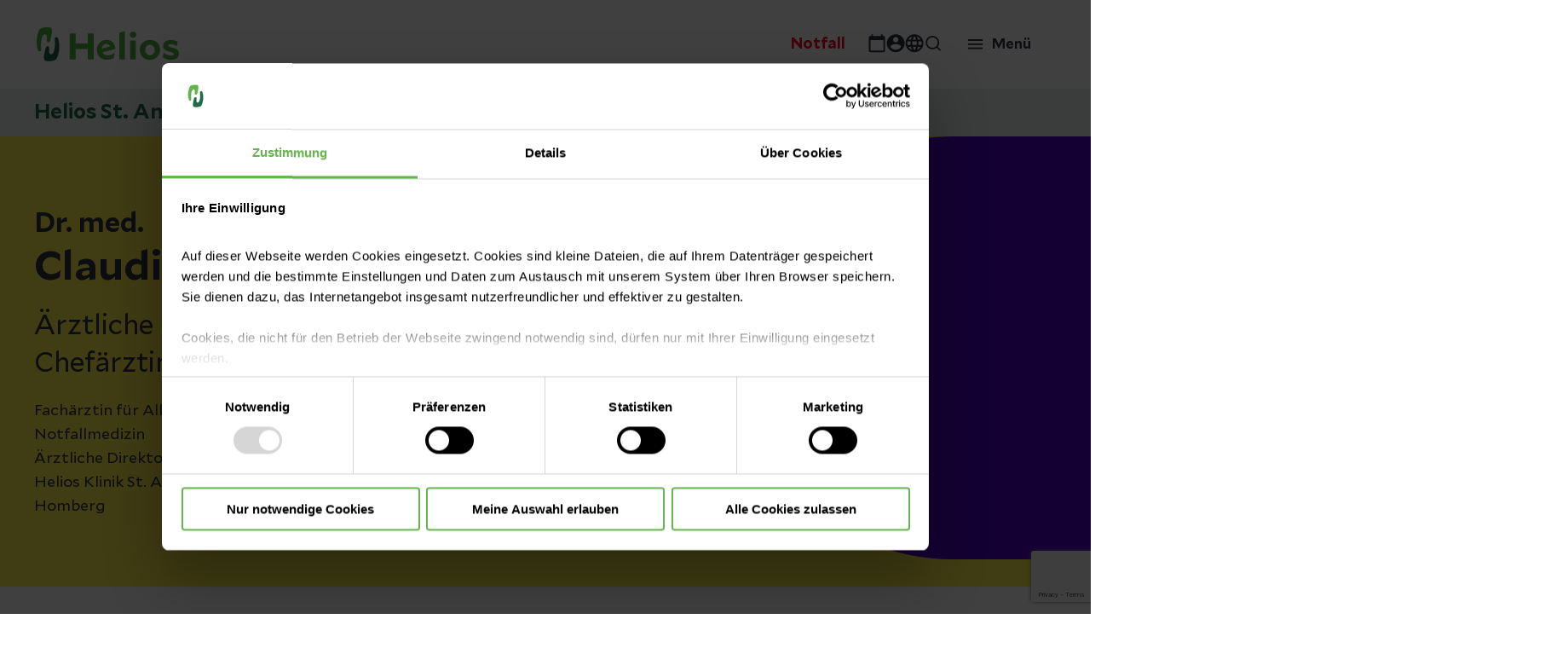

--- FILE ---
content_type: text/html;charset=utf-8
request_url: https://www.helios-gesundheit.de/standorte-angebote/kliniken/duisburg-anna/person/peters-claudia/
body_size: 21828
content:
<!DOCTYPE HTML>
<html lang="de">
<head>
    <meta charset="UTF-8"/>
    <title>Dr. med. Claudia Peters | Helios St. Anna Klinik Duisburg</title>
    
    
    <meta name="template" content="page-clinic-person"/>
    <meta name="viewport" content="width=device-width, initial-scale=1"/>
    
        
    
    
    

    
    
    
<script defer="defer" type="text/javascript" src="/.rum/@adobe/helix-rum-js@%5E2/dist/rum-standalone.js"></script>
<link rel="canonical" href="https://www.helios-gesundheit.de/standorte-angebote/kliniken/duisburg-anna/person/peters-claudia/"/>


    

    
    
<link rel="stylesheet" href="/etc.clientlibs/uwsrelaunch/clientlibs/clientlib-base.lc-864a1646bd7836c78242ef555634b503-lc.min.css" type="text/css">






<script>
    var match = window.location.href.match("(.*\/).html");
    if (match) {
        window.history.pushState('', '', match[1]);
    }
</script>
<!-- Favicons -->
<link rel="apple-touch-icon-precomposed" sizes="57x57" href="/etc.clientlibs/uwsrelaunch/clientlibs/clientlib-site/resources/images/favicons/apple-touch-icon-57x57.png"/>
<link rel="apple-touch-icon-precomposed" sizes="114x114" href="/etc.clientlibs/uwsrelaunch/clientlibs/clientlib-site/resources/images/favicons/apple-touch-icon-114x114.png"/>
<link rel="apple-touch-icon-precomposed" sizes="72x72" href="/etc.clientlibs/uwsrelaunch/clientlibs/clientlib-site/resources/images/favicons/apple-touch-icon-72x72.png"/>
<link rel="apple-touch-icon-precomposed" sizes="144x144" href="/etc.clientlibs/uwsrelaunch/clientlibs/clientlib-site/resources/images/favicons/apple-touch-icon-144x144.png"/>
<link rel="apple-touch-icon-precomposed" sizes="120x120" href="/etc.clientlibs/uwsrelaunch/clientlibs/clientlib-site/resources/images/favicons/apple-touch-icon-120x120.png"/>
<link rel="apple-touch-icon-precomposed" sizes="152x152" href="/etc.clientlibs/uwsrelaunch/clientlibs/clientlib-site/resources/images/favicons/apple-touch-icon-152x152.png"/>
<link rel="icon" type="image/png" href="/etc.clientlibs/uwsrelaunch/clientlibs/clientlib-site/resources/images/favicons/favicon-32x32.png" sizes="32x32"/>
<link rel="icon" type="image/png" href="/etc.clientlibs/uwsrelaunch/clientlibs/clientlib-site/resources/images/favicons/favicon-16x16.png" sizes="16x16"/>
<meta name="application-name" content=""/>
<meta name="msapplication-TileColor" content="#FFFFFF"/>
<meta name="msapplication-TileImage" content="/etc.clientlibs/uwsrelaunch/clientlibs/clientlib-site/resources/images/favicons/mstile-144x144.png"/>
<meta http-equiv="X-UA-Compatible" content="IE=edge"/>

    <meta property="og:title" content="Dr. med. Claudia Peters"/>
    <meta property="og:url" content="https://www.helios-gesundheit.de/standorte-angebote/kliniken/duisburg-anna/person/peters-claudia/"/>
    <meta property="og:image" content="https://s7g10.scene7.com/is/image/heliosgesundheit/Peters-Claudia2:1-1"/>
    <meta property="og:type" content="website"/>
    <meta property="og:description"/>
    <meta property="og:locale" content="_de"/>

<script type='text/javascript' async src='https://platform-api.sharethis.com/js/sharethis.js#property=63b2d6a6caf2ee001a714bd6&product=inline-share-buttons'></script>


    <script type="application/ld+json">
        {
  "image" : "https://s7g10.scene7.com/is/image/heliosgesundheit/Peters-Claudia2:1-1",
  "address" : {
    "addressCountry" : "DE",
    "streetAddress" : "Albertus-Magnus-Straße 33",
    "@type" : "PostalAddress",
    "postalCode" : "47259",
    "addressLocality" : "Duisburg"
  },
  "knowsAbout" : [ "Akut- und Notfallmedizin" ],
  "@type" : [ "https://schema.org/IndividualPhysician", "https://schema.org/Person", "https://schema.org/Physician", "https://schema.org/PhysiciansOffice" ],
  "description" : "Ärztliche Direktorin und Chefärztin Notfallmedizin",
  "hospitalAffiliation" : {
    "additionalType" : "https://schema.org/MedicalBusiness",
    "address" : {
      "addressCountry" : "DE",
      "streetAddress" : "Albertus-Magnus-Straße 33",
      "@type" : "PostalAddress",
      "postalCode" : "47259",
      "addressLocality" : "Duisburg"
    },
    "@type" : "Hospital",
    "name" : "Helios St. Anna Klinik Duisburg",
    "faxNumber" : "0203 755-1610",
    "telephone" : "0203 755-0",
    "department" : [ {
      "additionalType" : "https://schema.org/MedicalOrganization",
      "name" : "Akut- und Notfallmedizin",
      "description" : "In der Notaufnahme der Helios St. Anna Klinik Duisburg sind wir zur Akutversorgung aller medizinischen Notfälle sowie bei Berufs- und Schulunfällen rund um die Uhr für Sie da. Außerdem sind wir Anlaufpunkt für den Rettungsdienst.",
      "url" : "https://www.helios-gesundheit.de/standorte-angebote/kliniken/duisburg-anna/fachbereiche/akut-und-notfallmedizin/",
      "address" : {
        "addressCountry" : "DE",
        "streetAddress" : "Albertus-Magnus-Straße 33",
        "@type" : "PostalAddress",
        "postalCode" : "47259",
        "addressLocality" : "Duisburg"
      },
      "@type" : "Physician"
    } ],
    "url" : "https://www.helios-gesundheit.de/standorte-angebote/kliniken/duisburg-anna/"
  },
  "practicesAt" : [ {
    "additionalType" : "https://schema.org/MedicalOrganization",
    "name" : "Akut- und Notfallmedizin",
    "description" : "In der Notaufnahme der Helios St. Anna Klinik Duisburg sind wir zur Akutversorgung aller medizinischen Notfälle sowie bei Berufs- und Schulunfällen rund um die Uhr für Sie da. Außerdem sind wir Anlaufpunkt für den Rettungsdienst.",
    "url" : "https://www.helios-gesundheit.de/standorte-angebote/kliniken/duisburg-anna/fachbereiche/akut-und-notfallmedizin/",
    "address" : {
      "addressCountry" : "DE",
      "streetAddress" : "Albertus-Magnus-Straße 33",
      "@type" : "PostalAddress",
      "postalCode" : "47259",
      "addressLocality" : "Duisburg"
    },
    "@type" : "Physician"
  } ],
  "@context" : "https://schema.org",
  "url" : "https://www.helios-gesundheit.de/standorte-angebote/kliniken/duisburg-anna/person/peters-claudia/",
  "name" : "Dr. med. Claudia Peters",
  "memberOf" : {
    "name" : "Helios Kliniken GmbH",
    "url" : "https://www.helios-gesundheit.de",
    "additionalType" : "https://schema.org/MedicalOrganization",
    "@type" : "Organization",
    "address" : {
      "postalCode" : "10117",
      "addressCountry" : "DE",
      "streetAddress" : "Friedrichstraße 136",
      "@type" : "PostalAddress",
      "addressLocality" : "Berlin"
    }
  },
  "medicalSpecialty" : [ "Akut- und Notfallmedizin" ]
}
    </script>


<meta name="format-detection" content="telephone=no"/>
    
    
    

    

    


        <script type="text/javascript" src="//assets.adobedtm.com/3a87c23b542c/d3656b90c830/launch-c41a54112cba.min.js" async></script>


    
    <script src="/etc.clientlibs/uwsrelaunch/clientlibs/clientlib-dependencies.lc-d41d8cd98f00b204e9800998ecf8427e-lc.min.js" data-cookieconsent="ignore"></script>


    
    <link rel="stylesheet" href="/etc.clientlibs/uwsrelaunch/clientlibs/clientlib-dependencies.lc-d41d8cd98f00b204e9800998ecf8427e-lc.min.css" type="text/css">
<link rel="stylesheet" href="/etc.clientlibs/uwsrelaunch/clientlibs/clientlib-site.lc-44072f1534d585d6733de92495dff797-lc.min.css" type="text/css">


    
    
    <script async src="/etc.clientlibs/core/wcm/components/commons/datalayer/v2/clientlibs/core.wcm.components.commons.datalayer.v2.lc-1e0136bad0acfb78be509234578e44f9-lc.min.js"></script>


    

    
    
</head>


    

<body class="person page basicpage page-color-scheme-- adobeTargetHidden" id="page-928567426" data-cmp-link-accessibility-enabled data-cmp-link-accessibility-text="wird in einer neuen Registerkarte geöffnet" data-cmp-data-layer-enabled>

<script>
    window.adobeDataLayer = window.adobeDataLayer || [];
    adobeDataLayer.push({
        page: JSON.parse("{\x22page\u002D928567426\x22:{\x22dc:description\x22:\x22\x22,\x22repo:path\x22:\x22\/content\/uwsrelaunch\/de\/de\/standorte\u002Dangebote\/kliniken\/duisburg\u002Danna\/person\/peters\u002Dclaudia.html\x22,\x22xdm:language\x22:\x22de\x22,\x22@type\x22:\x22core\/wcm\/components\/page\/v3\/page\x22,\x22dc:title\x22:\x22Dr. med. Claudia Peters\x22,\x22xdm:template\x22:\x22\/conf\/uwsrelaunch\/settings\/wcm\/templates\/page\u002Dclinic\u002Dperson\x22}}"),
        event:'cmp:show',
        eventInfo: {
            path: 'page.page\u002D928567426'
        }
    });
</script>


    




    
<div class="root container responsivegrid">

    
    <div id="page-clinic-person-root" class="cmp-container">
        


<div class="aem-Grid aem-Grid--12 aem-Grid--default--12 ">
    
    <header class="experiencefragment aem-GridColumn aem-GridColumn--default--12">
<div id="experiencefragment-f0172c417a" class="cmp-experiencefragment cmp-experiencefragment--Header">


    
    <div id="container-023733a2e1" class="cmp-container">
        


<div class="aem-Grid aem-Grid--12 aem-Grid--default--12 ">
    
    <div class="header separator aem-GridColumn aem-GridColumn--default--12"><div data-env="publish" id="header-9cf55c4351" class="cmp-header sub">
    <div class="cmp-header__content">
        <div class="cmp-header__item cmp-header__item__left">
            <div class="cmp-header__logo">
                <a href="/" alt="Helios Gesundheit" title="Helios Gesundheit"></a>
            </div>
        </div>
        <div class="cmp-header__item cmp-header__item__right">
            <div class="cmp-header__navigation">
                <nav id="headernavigation-55e8e0a707" class="cmp-header-navigation cmp-header-mainnavigation" itemscope itemtype="http://schema.org/SiteNavigationElement" data-cmp-data-layer="{&#34;headernavigation-55e8e0a707&#34;:{&#34;@type&#34;:&#34;uwsrelaunch/components/headernavigation&#34;,&#34;repo:modifyDate&#34;:&#34;2022-12-20T12:55:48Z&#34;}}" data-navigation-root-title="Mehr von Helios Deutschland">
	<div class="cmp-navigation__content">
		<div class="cmp-navigation__body">
			
    
    
    <div class="cmp-navigation__group">
        
            <ul class="cmp-navigation__items cmp-navigation__navbar">
                
    <li class="cmp-navigation__item cmp-navigation__item--level-0 cmp-navigation__item--active" data-cmp-data-layer="{&#34;headernavigation-55e8e0a707-item-108a576d35&#34;:{&#34;@type&#34;:&#34;uwsrelaunch/components/headernavigation/item&#34;,&#34;repo:modifyDate&#34;:&#34;2022-06-28T19:12:20Z&#34;,&#34;dc:title&#34;:&#34;Standorte und Angebote&#34;,&#34;xdm:linkURL&#34;:&#34;/standorte-angebote/&#34;}}">
        
        
        
    <a aria-current="page" data-cmp-clickable class="cmp-navigation__item-link hasChildren" href="/standorte-angebote/">
        
            
            Standorte und Angebote
        
        
    </a>

        
    
    
    <div class="cmp-navigation__group cmp-navigation__flyout">
        
        <div class="cmp-navigation__flyout__content">
            <div class="cmp-navigation__flyout__head">
                <a href="#" class="cmp-navigation__flyout__closer">Schließen</a>
            </div>
            <div class="cmp-navigation__flyout__body noTeaser">
                <div class="cmp-navigation__flyout__nav">
                    
                    <ul class="cmp-navigation__items cmp-navigation__flyout__links cmp-navigation__flyout__links--navigation  noTeaser" data-flyout="0">
                        
    <li class="cmp-navigation__item cmp-navigation__item--level-1 cmp-navigation__item--active" data-cmp-data-layer="{&#34;headernavigation-55e8e0a707-item-7ac078e393&#34;:{&#34;@type&#34;:&#34;uwsrelaunch/components/headernavigation/item&#34;,&#34;repo:modifyDate&#34;:&#34;2022-06-28T19:12:20Z&#34;,&#34;dc:title&#34;:&#34;Kliniken&#34;,&#34;xdm:linkURL&#34;:&#34;/standorte-angebote/kliniken/&#34;}}">
        
        
        
    <a aria-current="page" data-cmp-clickable class="cmp-navigation__item-link " href="/standorte-angebote/kliniken/">
        
            
                <div class="cmp-navigation__item__wrapper">
                    <div class="cmp-navigation__item__icon">
                        <img src="/content/dam/heliosgesundheit/de/de/webdaten-assets/allgemeiner-datenpool/piktogramme-icons/iconset/HEL-Piktogramm-Klinik.svg" alt="Kliniken"/>
                    </div>
                    <div class="cmp-navigation__item__title">Kliniken</div>
                    <div class="cmp-navigation__item__description">Die stationäre Versorgung ist unsere wichtigste Aufgabe: Mit unseren Akutkliniken bieten wir flächendeckend in ganz Deutschland das gesamte medizinische Leistungsspektrum an. Hier finden Sie alle unsere Klinikstandorte für die stationäre Versorgung.</div>
                </div>
            
            
        
        
    </a>

        
    </li>

                    
                        
    <li class="cmp-navigation__item cmp-navigation__item--level-1" data-cmp-data-layer="{&#34;headernavigation-55e8e0a707-item-7a3e3f4624&#34;:{&#34;@type&#34;:&#34;uwsrelaunch/components/headernavigation/item&#34;,&#34;repo:modifyDate&#34;:&#34;2023-11-17T17:31:23Z&#34;,&#34;dc:title&#34;:&#34;Helios Ambulant&#34;,&#34;xdm:linkURL&#34;:&#34;/standorte-angebote/ambulant/&#34;}}">
        
        
        
    <a data-cmp-clickable class="cmp-navigation__item-link " href="/standorte-angebote/ambulant/">
        
            
                <div class="cmp-navigation__item__wrapper">
                    <div class="cmp-navigation__item__icon">
                        <img src="/content/dam/heliosgesundheit/de/de/webdaten-assets/allgemeiner-datenpool/piktogramme-icons/iconset/HEL-Piktogramm-Ambulante-Versorgung.svg" alt="Helios Ambulant"/>
                    </div>
                    <div class="cmp-navigation__item__title">Helios Ambulant</div>
                    <div class="cmp-navigation__item__description">Sie suchen wohnortnahe Haus- oder Fachärzt:innen oder möchten schnell einen Termin in einer Arztpraxis? Bei Helios bieten wir Ihnen in über 220 Arztpraxen in Deutschland moderne Medizin und den Zugang zu unserem großen Netzwerk.</div>
                </div>
            
            
        
        
    </a>

        
    </li>

                    
                        
    <li class="cmp-navigation__item cmp-navigation__item--level-1" data-cmp-data-layer="{&#34;headernavigation-55e8e0a707-item-f170c52678&#34;:{&#34;@type&#34;:&#34;uwsrelaunch/components/headernavigation/item&#34;,&#34;repo:modifyDate&#34;:&#34;2023-02-02T20:14:08Z&#34;,&#34;dc:title&#34;:&#34;Prevention Center&#34;,&#34;xdm:linkURL&#34;:&#34;/standorte-angebote/praevention/&#34;}}">
        
        
        
    <a data-cmp-clickable class="cmp-navigation__item-link " href="/standorte-angebote/praevention/">
        
            
                <div class="cmp-navigation__item__wrapper">
                    <div class="cmp-navigation__item__icon">
                        <img src="/content/dam/heliosgesundheit/de/de/webdaten-assets/allgemeiner-datenpool/piktogramme-icons/iconset/HEL-Piktogramm-Alarm.svg" alt="Prevention Center"/>
                    </div>
                    <div class="cmp-navigation__item__title">Prevention Center</div>
                    <div class="cmp-navigation__item__description">Ein Check-up im Helios Prevention Center liefert ein genaues Bild über Ihren Gesundheitszustand. Unsere Teilnehmenden profitieren von geringen Wartezeiten, kurzen Wegen und einer ganzheitlichen Lebensstilberatung.</div>
                </div>
            
            
        
        
    </a>

        
    </li>

                    
                        
    <li class="cmp-navigation__item cmp-navigation__item--level-1" data-cmp-data-layer="{&#34;headernavigation-55e8e0a707-item-d5079f4c80&#34;:{&#34;@type&#34;:&#34;uwsrelaunch/components/headernavigation/item&#34;,&#34;repo:modifyDate&#34;:&#34;2023-09-19T08:44:00Z&#34;,&#34;dc:title&#34;:&#34;Privatkliniken&#34;,&#34;xdm:linkURL&#34;:&#34;/standorte-angebote/privatkliniken/&#34;}}">
        
        
        
    <a data-cmp-clickable class="cmp-navigation__item-link " href="/standorte-angebote/privatkliniken/">
        
            
                <div class="cmp-navigation__item__wrapper">
                    <div class="cmp-navigation__item__icon">
                        <img src="/content/dam/heliosgesundheit/de/de/webdaten-assets/allgemeiner-datenpool/piktogramme-icons/iconset/HEL-Piktogramm-Bett.svg" alt="Privatkliniken"/>
                    </div>
                    <div class="cmp-navigation__item__title">Privatkliniken</div>
                    <div class="cmp-navigation__item__description">Die Helios Privatkliniken GmbH ist eine hundertprozentige Tochtergesellschaft von Helios. Unser Konzept: Wir vereinen die medizinische Kompetenz von Helios mit exklusivem Service &amp; Komfort in hotelähnlichem Ambiente – in vielen eigenständigen Betriebsstätten bundesweit.</div>
                </div>
            
            
        
        
    </a>

        
    </li>

                    
                        
    <li class="cmp-navigation__item cmp-navigation__item--level-1" data-cmp-data-layer="{&#34;headernavigation-55e8e0a707-item-43167dd5af&#34;:{&#34;@type&#34;:&#34;uwsrelaunch/components/headernavigation/item&#34;,&#34;repo:modifyDate&#34;:&#34;2023-10-04T13:30:08Z&#34;,&#34;dc:title&#34;:&#34;Für Firmenkunden&#34;,&#34;xdm:linkURL&#34;:&#34;/standorte-angebote/firmenkunden/&#34;}}">
        
        
        
    <a data-cmp-clickable class="cmp-navigation__item-link " href="/standorte-angebote/firmenkunden/">
        
            
                <div class="cmp-navigation__item__wrapper">
                    <div class="cmp-navigation__item__icon">
                        <img src="/content/dam/heliosgesundheit/de/de/webdaten-assets/allgemeiner-datenpool/piktogramme-icons/iconset/HEL-Piktogramm-Arbeitsplatz.svg" alt="Für Firmenkunden"/>
                    </div>
                    <div class="cmp-navigation__item__title">Für Firmenkunden</div>
                    <div class="cmp-navigation__item__description">Als Gesundheitsdienstleister sind wir auch für Ihr Unternehmen da! Ob in der Arbeitsmedizin, Prävention oder Beratung - wir unterstützen Sie dabei, dass auch Ihr Unternehmen gesund bleibt. 

Informieren Sie sich hier über unsere Angebote speziell für Firmen. </div>
                </div>
            
            
        
        
    </a>

        
    </li>

                    </ul>
                </div>
                
            </div>
        </div>
    </div>

    </li>

            
                
    <li class="cmp-navigation__item cmp-navigation__item--level-0" data-cmp-data-layer="{&#34;headernavigation-55e8e0a707-item-84b644af71&#34;:{&#34;@type&#34;:&#34;uwsrelaunch/components/headernavigation/item&#34;,&#34;repo:modifyDate&#34;:&#34;2022-11-27T11:16:00Z&#34;,&#34;dc:title&#34;:&#34;Gesundheitsmagazin&#34;,&#34;xdm:linkURL&#34;:&#34;/magazin/&#34;}}">
        
        
        
    <a data-cmp-clickable class="cmp-navigation__item-link " href="/magazin/">
        
            
            Gesundheitsmagazin
        
        
    </a>

        
    
    
    <div class="cmp-navigation__group cmp-navigation__flyout">
        
        <div class="cmp-navigation__flyout__content">
            <div class="cmp-navigation__flyout__head">
                <a href="#" class="cmp-navigation__flyout__closer">Schließen</a>
            </div>
            <div class="cmp-navigation__flyout__body noTeaser">
                <div class="cmp-navigation__flyout__nav">
                    
                    <ul class="cmp-navigation__items cmp-navigation__flyout__links cmp-navigation__flyout__links--navigation  noTeaser" data-flyout="0">
                        
    <li class="cmp-navigation__item cmp-navigation__item--level-1" data-cmp-data-layer="{&#34;headernavigation-55e8e0a707-item-fdfe782a99&#34;:{&#34;@type&#34;:&#34;uwsrelaunch/components/headernavigation/item&#34;,&#34;repo:modifyDate&#34;:&#34;2022-11-27T11:16:00Z&#34;,&#34;dc:title&#34;:&#34;Gesund leben&#34;,&#34;xdm:linkURL&#34;:&#34;/magazin/gesund-leben/&#34;}}">
        
        
        
    <a data-cmp-clickable class="cmp-navigation__item-link " href="/magazin/gesund-leben/">
        
            
                <div class="cmp-navigation__item__wrapper">
                    <div class="cmp-navigation__item__icon">
                        
                    </div>
                    <div class="cmp-navigation__item__title">Gesund leben</div>
                    <div class="cmp-navigation__item__description"></div>
                </div>
            
            
        
        
    </a>

        
    </li>

                    
                        
    <li class="cmp-navigation__item cmp-navigation__item--level-1" data-cmp-data-layer="{&#34;headernavigation-55e8e0a707-item-d4c1dd6945&#34;:{&#34;@type&#34;:&#34;uwsrelaunch/components/headernavigation/item&#34;,&#34;repo:modifyDate&#34;:&#34;2022-11-27T11:16:00Z&#34;,&#34;dc:title&#34;:&#34;Krankheiten verstehen&#34;,&#34;xdm:linkURL&#34;:&#34;/magazin/krankheiten-verstehen/&#34;}}">
        
        
        
    <a data-cmp-clickable class="cmp-navigation__item-link " href="/magazin/krankheiten-verstehen/">
        
            
                <div class="cmp-navigation__item__wrapper">
                    <div class="cmp-navigation__item__icon">
                        
                    </div>
                    <div class="cmp-navigation__item__title">Krankheiten verstehen</div>
                    <div class="cmp-navigation__item__description"></div>
                </div>
            
            
        
        
    </a>

        
    </li>

                    
                        
    <li class="cmp-navigation__item cmp-navigation__item--level-1" data-cmp-data-layer="{&#34;headernavigation-55e8e0a707-item-d954067ada&#34;:{&#34;@type&#34;:&#34;uwsrelaunch/components/headernavigation/item&#34;,&#34;repo:modifyDate&#34;:&#34;2022-11-27T11:16:01Z&#34;,&#34;dc:title&#34;:&#34;Besondere Medizin&#34;,&#34;xdm:linkURL&#34;:&#34;/magazin/besondere-medizin/&#34;}}">
        
        
        
    <a data-cmp-clickable class="cmp-navigation__item-link " href="/magazin/besondere-medizin/">
        
            
                <div class="cmp-navigation__item__wrapper">
                    <div class="cmp-navigation__item__icon">
                        
                    </div>
                    <div class="cmp-navigation__item__title">Besondere Medizin</div>
                    <div class="cmp-navigation__item__description"></div>
                </div>
            
            
        
        
    </a>

        
    </li>

                    </ul>
                </div>
                
            </div>
        </div>
    </div>

    </li>

            
                
    <li class="cmp-navigation__item cmp-navigation__item--level-0" data-cmp-data-layer="{&#34;headernavigation-55e8e0a707-item-6585b90576&#34;:{&#34;@type&#34;:&#34;uwsrelaunch/components/headernavigation/item&#34;,&#34;repo:modifyDate&#34;:&#34;2022-06-28T19:12:35Z&#34;,&#34;dc:title&#34;:&#34;Unternehmen&#34;,&#34;xdm:linkURL&#34;:&#34;/unternehmen/&#34;}}">
        
        
        
    <a data-cmp-clickable class="cmp-navigation__item-link hasChildren" href="/unternehmen/">
        
            
            Unternehmen
        
        
    </a>

        
    
    
    <div class="cmp-navigation__group cmp-navigation__flyout">
        
        <div class="cmp-navigation__flyout__content">
            <div class="cmp-navigation__flyout__head">
                <a href="#" class="cmp-navigation__flyout__closer">Schließen</a>
            </div>
            <div class="cmp-navigation__flyout__body noTeaser">
                <div class="cmp-navigation__flyout__nav">
                    
                    <ul class="cmp-navigation__items cmp-navigation__flyout__links cmp-navigation__flyout__links--navigation  noTeaser" data-flyout="0">
                        
    <li class="cmp-navigation__item cmp-navigation__item--level-1" data-cmp-data-layer="{&#34;headernavigation-55e8e0a707-item-4daa3d924c&#34;:{&#34;@type&#34;:&#34;uwsrelaunch/components/headernavigation/item&#34;,&#34;repo:modifyDate&#34;:&#34;2023-08-10T13:59:23Z&#34;,&#34;dc:title&#34;:&#34;Über Helios&#34;,&#34;xdm:linkURL&#34;:&#34;/unternehmen/ueber-helios/&#34;}}">
        
        
        
    <a data-cmp-clickable class="cmp-navigation__item-link " href="/unternehmen/ueber-helios/">
        
            
                <div class="cmp-navigation__item__wrapper">
                    <div class="cmp-navigation__item__icon">
                        <img src="/content/dam/heliosgesundheit/de/de/webdaten-assets/allgemeiner-datenpool/piktogramme-icons/iconset/HEL-Piktogramm-Haus.svg" alt="Über Helios"/>
                    </div>
                    <div class="cmp-navigation__item__title">Über Helios</div>
                    <div class="cmp-navigation__item__description">Lernen Sie die Organisations- und Managementstruktur bei Helios kennen und erfahren Sie mehr über unsere Geschäftsbereiche und Angebote. </div>
                </div>
            
            
        
        
    </a>

        
    </li>

                    
                        
    <li class="cmp-navigation__item cmp-navigation__item--level-1" data-cmp-data-layer="{&#34;headernavigation-55e8e0a707-item-f890bcb8b7&#34;:{&#34;@type&#34;:&#34;uwsrelaunch/components/headernavigation/item&#34;,&#34;repo:modifyDate&#34;:&#34;2022-12-20T22:38:42Z&#34;,&#34;dc:title&#34;:&#34;Presse und Aktuelles&#34;,&#34;xdm:linkURL&#34;:&#34;/unternehmen/presse/&#34;}}">
        
        
        
    <a data-cmp-clickable class="cmp-navigation__item-link " href="/unternehmen/presse/">
        
            
                <div class="cmp-navigation__item__wrapper">
                    <div class="cmp-navigation__item__icon">
                        <img src="/content/dam/heliosgesundheit/de/de/webdaten-assets/allgemeiner-datenpool/piktogramme-icons/iconset/HEL-Piktogramm-Dokumentsuche.svg" alt="Presse und Aktuelles"/>
                    </div>
                    <div class="cmp-navigation__item__title">Presse und Aktuelles</div>
                    <div class="cmp-navigation__item__description">Die beste medizinische Versorgung und Beratung anzubieten, bedeutet niemals stillzustehen. Im Pressebereich bleiben Sie auf dem Laufenden zu aktuellen Themen und neuen Angeboten.</div>
                </div>
            
            
        
        
    </a>

        
    </li>

                    
                        
    <li class="cmp-navigation__item cmp-navigation__item--level-1" data-cmp-data-layer="{&#34;headernavigation-55e8e0a707-item-daef7af5b3&#34;:{&#34;@type&#34;:&#34;uwsrelaunch/components/headernavigation/item&#34;,&#34;repo:modifyDate&#34;:&#34;2022-12-20T22:38:42Z&#34;,&#34;dc:title&#34;:&#34;Qualität bei Helios&#34;,&#34;xdm:linkURL&#34;:&#34;/unternehmen/qualitaet/&#34;}}">
        
        
        
    <a data-cmp-clickable class="cmp-navigation__item-link " href="/unternehmen/qualitaet/">
        
            
                <div class="cmp-navigation__item__wrapper">
                    <div class="cmp-navigation__item__icon">
                        <img src="/content/dam/heliosgesundheit/de/de/webdaten-assets/allgemeiner-datenpool/piktogramme-icons/iconset/HEL-Piktogramm-Checkliste.svg" alt="Qualität bei Helios"/>
                    </div>
                    <div class="cmp-navigation__item__title">Qualität bei Helios</div>
                    <div class="cmp-navigation__item__description">Sicher im Krankenhaus bei bester Qualität? Wir sagen mit gutem Gefühl „JA“. Überzeugen Sie sich von unserer Qualität in der Medizin, der Hygiene und der Patientensicherheit.</div>
                </div>
            
            
        
        
    </a>

        
    </li>

                    
                        
    <li class="cmp-navigation__item cmp-navigation__item--level-1" data-cmp-data-layer="{&#34;headernavigation-55e8e0a707-item-57510c438b&#34;:{&#34;@type&#34;:&#34;uwsrelaunch/components/headernavigation/item&#34;,&#34;repo:modifyDate&#34;:&#34;2023-08-16T11:01:44Z&#34;,&#34;dc:title&#34;:&#34;Nachhaltigkeit&#34;,&#34;xdm:linkURL&#34;:&#34;/unternehmen/nachhaltigkeit/&#34;}}">
        
        
        
    <a data-cmp-clickable class="cmp-navigation__item-link " href="/unternehmen/nachhaltigkeit/">
        
            
                <div class="cmp-navigation__item__wrapper">
                    <div class="cmp-navigation__item__icon">
                        <img src="/content/dam/heliosgesundheit/de/de/webdaten-assets/allgemeiner-datenpool/piktogramme-icons/iconset/HEL-Piktogramm-Benefits.svg" alt="Nachhaltigkeit"/>
                    </div>
                    <div class="cmp-navigation__item__title">Nachhaltigkeit</div>
                    <div class="cmp-navigation__item__description">Was unternimmt Helios für die Nachhaltigkeit und wie hat Helios sich in seinen vier Fokusbereichen der Nachhaltigkeit – Patient:innen, Mitarbeiter:innen, Umwelt und Compliance – in den letzten Jahren entwickelt? Erfahren Sie mehr. </div>
                </div>
            
            
        
        
    </a>

        
    </li>

                    
                        
    <li class="cmp-navigation__item cmp-navigation__item--level-1" data-cmp-data-layer="{&#34;headernavigation-55e8e0a707-item-cd09ba1e0c&#34;:{&#34;@type&#34;:&#34;uwsrelaunch/components/headernavigation/item&#34;,&#34;repo:modifyDate&#34;:&#34;2023-11-27T17:39:20Z&#34;,&#34;dc:title&#34;:&#34;Für Lieferanten und Einkauf&#34;,&#34;xdm:linkURL&#34;:&#34;/unternehmen/einkauf/&#34;}}">
        
        
        
    <a data-cmp-clickable class="cmp-navigation__item-link " href="/unternehmen/einkauf/">
        
            
                <div class="cmp-navigation__item__wrapper">
                    <div class="cmp-navigation__item__icon">
                        <img src="/content/dam/heliosgesundheit/de/de/webdaten-assets/allgemeiner-datenpool/piktogramme-icons/iconset/HEL-Piktogramm-Einkaufswagen-schieben.svg" alt="Für Lieferanten und Einkauf"/>
                    </div>
                    <div class="cmp-navigation__item__title">Für Lieferanten und Einkauf</div>
                    <div class="cmp-navigation__item__description">Sie finden hier allgemeine Informationen zum Einkauf von Helios, sowie die grundlegenden, verbindlichen Regeln für eine Zusammenarbeit mit Helios.</div>
                </div>
            
            
        
        
    </a>

        
    </li>

                    </ul>
                </div>
                
            </div>
        </div>
    </div>

    </li>

            
                
    <li class="cmp-navigation__item cmp-navigation__item--level-0" data-cmp-data-layer="{&#34;headernavigation-55e8e0a707-item-e397ab16fc&#34;:{&#34;@type&#34;:&#34;uwsrelaunch/components/headernavigation/item&#34;,&#34;repo:modifyDate&#34;:&#34;2022-11-27T11:16:27Z&#34;,&#34;dc:title&#34;:&#34;Karriere&#34;,&#34;xdm:linkURL&#34;:&#34;/karriere/&#34;}}">
        
        
        
    <a data-cmp-clickable class="cmp-navigation__item-link " href="/karriere/">
        
            
            Karriere
        
        
    </a>

        
    
    
    <div class="cmp-navigation__group cmp-navigation__flyout">
        
        <div class="cmp-navigation__flyout__content">
            <div class="cmp-navigation__flyout__head">
                <a href="#" class="cmp-navigation__flyout__closer">Schließen</a>
            </div>
            <div class="cmp-navigation__flyout__body noTeaser">
                <div class="cmp-navigation__flyout__nav">
                    
                    <ul class="cmp-navigation__items cmp-navigation__flyout__links cmp-navigation__flyout__links--navigation  noTeaser" data-flyout="0">
                        
    <li class="cmp-navigation__item cmp-navigation__item--level-1" data-cmp-data-layer="{&#34;headernavigation-55e8e0a707-item-0c3c3aaa20&#34;:{&#34;@type&#34;:&#34;uwsrelaunch/components/headernavigation/item&#34;,&#34;repo:modifyDate&#34;:&#34;2022-11-27T11:16:27Z&#34;,&#34;dc:title&#34;:&#34;Berufe&#34;,&#34;xdm:linkURL&#34;:&#34;/karriere/berufe/&#34;}}">
        
        
        
    <a data-cmp-clickable class="cmp-navigation__item-link " href="/karriere/berufe/">
        
            
                <div class="cmp-navigation__item__wrapper">
                    <div class="cmp-navigation__item__icon">
                        
                    </div>
                    <div class="cmp-navigation__item__title">Berufe</div>
                    <div class="cmp-navigation__item__description">Helios bietet für jede und jeden den maßgeschneiderten Weg, um die persönlichen Stärken und das eigene Wissen auszubauen. Wir meistern im Team auch schwierige Aufgaben und arbeiten als Expertinnen und Experten unseres Faches auf Augenhöhe miteinander. Entdecke unser breites Berufsspektrum und werde Teil des Helios Teams. </div>
                </div>
            
            
        
        
    </a>

        
    </li>

                    
                        
    <li class="cmp-navigation__item cmp-navigation__item--level-1" data-cmp-data-layer="{&#34;headernavigation-55e8e0a707-item-4703fc3b86&#34;:{&#34;@type&#34;:&#34;uwsrelaunch/components/headernavigation/item&#34;,&#34;repo:modifyDate&#34;:&#34;2022-11-27T11:16:31Z&#34;,&#34;dc:title&#34;:&#34;Einstiege&#34;,&#34;xdm:linkURL&#34;:&#34;/karriere/einstiege/&#34;}}">
        
        
        
    <a data-cmp-clickable class="cmp-navigation__item-link " href="/karriere/einstiege/">
        
            
                <div class="cmp-navigation__item__wrapper">
                    <div class="cmp-navigation__item__icon">
                        <img src="/content/dam/heliosgesundheit/de/de/webdaten-assets/allgemeiner-datenpool/piktogramme-icons/iconset/HEL-Piktogramm-Treppe.svg" alt="Einstiege"/>
                    </div>
                    <div class="cmp-navigation__item__title">Einstiege</div>
                    <div class="cmp-navigation__item__description"></div>
                </div>
            
            
        
        
    </a>

        
    </li>

                    
                        
    <li class="cmp-navigation__item cmp-navigation__item--level-1" data-cmp-data-layer="{&#34;headernavigation-55e8e0a707-item-b299044573&#34;:{&#34;@type&#34;:&#34;uwsrelaunch/components/headernavigation/item&#34;,&#34;repo:modifyDate&#34;:&#34;2022-11-27T11:16:33Z&#34;,&#34;dc:title&#34;:&#34;Standorte&#34;,&#34;xdm:linkURL&#34;:&#34;/karriere/standorte/&#34;}}">
        
        
        
    <a data-cmp-clickable class="cmp-navigation__item-link " href="/karriere/standorte/">
        
            
                <div class="cmp-navigation__item__wrapper">
                    <div class="cmp-navigation__item__icon">
                        
                    </div>
                    <div class="cmp-navigation__item__title">Standorte</div>
                    <div class="cmp-navigation__item__description"></div>
                </div>
            
            
        
        
    </a>

        
    </li>

                    
                        
    <li class="cmp-navigation__item cmp-navigation__item--level-1" data-cmp-data-layer="{&#34;headernavigation-55e8e0a707-item-eafbd0c7b8&#34;:{&#34;@type&#34;:&#34;uwsrelaunch/components/headernavigation/item&#34;,&#34;repo:modifyDate&#34;:&#34;2022-11-27T11:23:46Z&#34;,&#34;dc:title&#34;:&#34;Helios als Arbeitgeber&#34;,&#34;xdm:linkURL&#34;:&#34;/karriere/helios-als-arbeitgeber/&#34;}}">
        
        
        
    <a data-cmp-clickable class="cmp-navigation__item-link " href="/karriere/helios-als-arbeitgeber/">
        
            
                <div class="cmp-navigation__item__wrapper">
                    <div class="cmp-navigation__item__icon">
                        
                    </div>
                    <div class="cmp-navigation__item__title">Helios als Arbeitgeber</div>
                    <div class="cmp-navigation__item__description"></div>
                </div>
            
            
        
        
    </a>

        
    </li>

                    </ul>
                </div>
                
            </div>
        </div>
    </div>

    </li>

            </ul>
        
        
    </div>

		</div>
	</div>
</nav>

    


            </div>
            <div class="cmp-header__mobilenavigation"></div>
            <div class="cmp-header__separator"></div>
            <div class="cmp-header__firstaction">
                <div class="button lightbox-button cmp-button--type-navlink cmp-button--type-navlink--red">
                    <a id="lightbox-button-c7aec0350c" class="cmp-button" href="#" data-cmp-clickable data-cmp-data-layer="{&#34;lightbox-button-c7aec0350c&#34;:{&#34;@type&#34;:&#34;uwsrelaunch/components/lightbox-button&#34;,&#34;repo:modifyDate&#34;:&#34;2022-10-19T15:27:27Z&#34;,&#34;dc:title&#34;:&#34;Notfall&#34;}}">
    <div class="cmp-button__content ">
        <span class="cmp-button__icon cmp-button__icon__icon-no "></span>
        <span class="cmp-button__text">Notfall</span>
    </div>
</a>

    <div class="cmp-lightbox__overlay cmp-lightbox__overlay--size-medium">
        <div class="cmp-lightbox__overlay__content">
            <div class="cmp-lightbox__overlay__head">
                <a class="cmp-lightbox__overlay__closer" href="#">Schließen</a>
            </div>
            <div class="cmp-lightbox__overlay__body">
                <div class="xfpage page basicpage">


    
    <div id="container-7025ed9729" class="cmp-container">
        


<div class="aem-Grid aem-Grid--12 aem-Grid--default--12 ">
    
    <div class="teaser-meta teaser cmp-teaser-meta--type-default aem-GridColumn aem-GridColumn--default--12"><div id="teaser-meta-77c032f56e" class="cmp-teaser-meta" data-cmp-data-layer="{&#34;teaser-meta-77c032f56e&#34;:{&#34;@type&#34;:&#34;uwsrelaunch/components/teaser-meta&#34;,&#34;repo:modifyDate&#34;:&#34;2024-05-23T14:47:01Z&#34;,&#34;dc:title&#34;:&#34;Mehr Informationen in unserer Themenwelt \&#34;Notfall\&#34;&#34;,&#34;dc:description&#34;:&#34;&lt;p>Hier finden Sie alle nötigen Informationen, die Sie brauchen um einen Herzinfakt oder Schlaganfall richtig zu erkennen und im Notfall richtig zu reagieren.&lt;/p>\r\n&#34;}}">
    <div class="cmp-teaser-meta__content">
        <div class="cmp-teaser-meta__title">Informationen im Notfall</div>
        
        <div class="cmp-teaser-meta__info"><h4>Notrufnummer 112</h4>
<p>In einem akuten, lebensbedrohlichen Notfall wählen Sie bitte umgehend die Notrufnummer des Feuerwehr- und Rettungsdienstes: 112.</p>
<p> </p>
<p>[EMERGENCY_INFO]</p>
<p> </p>
<h4>Kassenärztlicher Bereitschaftsdienst<br />
</h4>
<p><a href="tel:116117" rel="nofollow">116 117</a><br />
</p>
<p>Bundesweit unter dieser einheitlichen Rufnummer rund um die Uhr (24/7) erreichbar. Mehr Informationen finden Sie unter: <a href="http://www.116117.de" target="_blank" rel="noopener noreferrer nofollow">www.116117.de</a></p>
</div>
        
        
        
    </div>
    <div class="cmp-teaser-meta__teaser">
        
    <div class="cmp-teaser__image"><div data-cmp-is="image" data-cmp-lazy data-cmp-lazythreshold="0" data-cmp-src="https://s7g10.scene7.com/is/image/heliosgesundheit/HEL-B2-notfallzentrum-rettungsstelle-01?qlt=85&amp;wid=%7B.width%7D&amp;ts=1744620474042&amp;dpr=off" data-cmp-widths="600,800,1024,1200,1600" data-cmp-dmimage data-asset="/content/dam/heliosgesundheit/de/de/webdaten-assets/allgemeiner-datenpool/fotos/rettungsstelle/HEL-B2-notfallzentrum-rettungsstelle-01.jpg" data-title="Untersuchung in der Rettungsstelle" id="content-77c032f56e" data-cmp-data-layer="{&#34;content-77c032f56e&#34;:{&#34;@type&#34;:&#34;uwsrelaunch/components/image/content&#34;,&#34;repo:modifyDate&#34;:&#34;2024-05-23T14:47:01Z&#34;,&#34;dc:title&#34;:&#34;Untersuchung in der Rettungsstelle&#34;,&#34;image&#34;:{&#34;repo:id&#34;:&#34;e7cf1a45-589b-4fc4-9c89-9390f010505d&#34;,&#34;repo:modifyDate&#34;:&#34;2025-04-14T08:47:54Z&#34;,&#34;@type&#34;:&#34;image/jpeg&#34;,&#34;repo:path&#34;:&#34;/content/dam/heliosgesundheit/de/de/webdaten-assets/allgemeiner-datenpool/fotos/rettungsstelle/HEL-B2-notfallzentrum-rettungsstelle-01.jpg&#34;,&#34;xdm:tags&#34;:[&#34;helios:Bilder/rettungsstelle&#34;,&#34; helios:Bilder/notfall&#34;,&#34; helios:gesundheitsmagazin/notfallmedizin&#34;,&#34; helios:Bilder/notfallzentrum&#34;,&#34; helios:Bilder/schockraum&#34;,&#34; helios:Bilder/untersuchung&#34;,&#34; helios:koerper/behandlung&#34;,&#34; helios:zielgruppe/patienten-kunden/patienten-in-behandlung&#34;,&#34; properties:orientation/landscape&#34;],&#34;xdm:smartTags&#34;:{&#34;padding&#34;:0.835,&#34;x-ray&#34;:0.829,&#34;laying&#34;:0.796,&#34;stretcher&#34;:0.861,&#34;simulation&#34;:0.838,&#34;medical equipment&#34;:0.836,&#34;therapy&#34;:0.831,&#34;commercial photography&#34;:0.866,&#34;scan&#34;:0.819,&#34;helios:koerper/behandlung/minimalinvasivenop-technik&#34;:0.8422613143920898,&#34;ward&#34;:0.876,&#34;cavity&#34;:0.788,&#34;pediatric&#34;:0.938,&#34;sleep&#34;:0.791,&#34;person&#34;:1.0,&#34;patient&#34;:0.988,&#34;client&#34;:0.878,&#34;drip&#34;:0.821,&#34;man&#34;:1.0,&#34;operating theatre&#34;:0.934,&#34;injury&#34;:0.806,&#34;stethoscope&#34;:0.885,&#34;surgery&#34;:0.884,&#34;lying down&#34;:0.785}}}}" class="cmp-image" itemscope itemtype="http://schema.org/ImageObject">
	
		<noscript data-cmp-hook-image="noscript">
			
			<img src="https://s7g10.scene7.com/is/image/heliosgesundheit/HEL-B2-notfallzentrum-rettungsstelle-01?qlt=85&ts=1744620474042&dpr=off" class="cmp-image__image" itemprop="contentUrl" data-cmp-hook-image="image" alt="Fachkraft untersucht konzentriert Patient:in im Schockraum" title="Untersuchung in der Rettungsstelle"/>
			
		</noscript>
	
	
    <div class="cmp-image__meta">
        <div class="cmp-image__meta__description" itemprop="caption">Mehr Informationen in unserer Themenwelt &#34;Notfall&#34;</div>
        
    </div>

</div>

    


</div>

        <div class="cmp-teaser__content">
            
    <h3 class="cmp-teaser__title">
        Mehr Informationen in unserer Themenwelt &#34;Notfall&#34;
    </h3>

            
    <div class="cmp-teaser__description"><p>Hier finden Sie alle nötigen Informationen, die Sie brauchen um einen Herzinfakt oder Schlaganfall richtig zu erkennen und im Notfall richtig zu reagieren.</p>
</div>

            
    <div class="cmp-teaser__action-container">
        
    
    
        
            <a class="cmp-teaser__action-link" id="teaser-meta-77c032f56e-cta-650701ce28" data-cmp-data-layer="{&#34;teaser-meta-77c032f56e-cta-650701ce28&#34;:{&#34;@type&#34;:&#34;uwsrelaunch/components/teaser-meta/cta&#34;,&#34;dc:title&#34;:&#34;Jetzt entdecken&#34;,&#34;xdm:linkURL&#34;:&#34;/magazin/besondere-medizin/notfallmedizin/&#34;}}" data-link="/content/uwsrelaunch/de/de/magazin/besondere-medizin/notfallmedizin.html" data-cmp-clickable href="/magazin/besondere-medizin/notfallmedizin/">Jetzt entdecken</a>
        
        
        
    
    
    

    </div>

        </div>
    </div>
</div>

    

</div>

    
</div>

    </div>

    
</div>

            </div>
        </div>
    </div>

                </div>
            </div>
            <div class="cmp-header__toolbar">
                <div class="cmp-header__actions">
                    <div class="button lightbox-button cmp-button--type-icon" data-type="appointment">
                        <a id="lightbox-button-dbedec2edd" class="cmp-button" href="#" data-cmp-clickable data-cmp-data-layer="{&#34;lightbox-button-dbedec2edd&#34;:{&#34;@type&#34;:&#34;uwsrelaunch/components/lightbox-button&#34;,&#34;repo:modifyDate&#34;:&#34;2022-10-19T15:27:59Z&#34;}}">
    <div class="cmp-button__content ">
        <span class="cmp-button__icon cmp-button__icon__icon-nav-cal notext"></span>
        <span class="cmp-button__text">Button</span>
    </div>
</a>

    <div class="cmp-lightbox__overlay cmp-lightbox__overlay--size-medium">
        <div class="cmp-lightbox__overlay__content">
            <div class="cmp-lightbox__overlay__head">
                <a class="cmp-lightbox__overlay__closer" href="#">Schließen</a>
            </div>
            <div class="cmp-lightbox__overlay__body">
                <div class="xfpage page basicpage">


    
    <div id="container-f4929709cb" class="cmp-container">
        


<div class="aem-Grid aem-Grid--12 aem-Grid--default--12 ">
    
    <div class="teaser-meta teaser cmp-teaser-meta--type-search aem-GridColumn aem-GridColumn--default--12"><div id="teaser-meta-4f8ea2cc54" class="cmp-teaser-meta" data-cmp-data-layer="{&#34;teaser-meta-4f8ea2cc54&#34;:{&#34;@type&#34;:&#34;uwsrelaunch/components/teaser-meta&#34;,&#34;repo:modifyDate&#34;:&#34;2024-12-18T19:12:37Z&#34;,&#34;dc:title&#34;:&#34;Alles rund um Ihre Gesundheit&#34;,&#34;dc:description&#34;:&#34;&lt;p>Umfassende Informationen zu Krankheitsbildern, Gesundheitstipps und vieles mehr finden Sie in unserem Online-Magazin.&amp;nbsp;&lt;/p>\r\n&#34;}}">
    <div class="cmp-teaser-meta__content">
        <div class="cmp-teaser-meta__title">Finden Sie schnell den Termin, den Sie suchen</div>
        
        
        <div class="cmp-teaser-meta__description"><p>Sie benötigen einen Termin in einer unserer stationären Kliniken oder ambulanten Einrichtungen? Buchen Sie Ihren Termin direkt online.</p>
</div>
        <div class="cmp-teaser-meta__search">
    <div class="cmp-teaser-meta__search__title">Terminsuche</div>
    <div class="cmp-teaser-meta__search__form">
        
        
        <div class="cmp-teaser-meta__search__form__item">
            <div id="content-7c03e97c53" class="cmp-departments">
	<div class="cmp-departments__wrapper">
		
    <div class="options">
        <fieldset class="cmp-form-options nomargin cmp-form-options--drop-down " data-form-id="departments" data-default="Fachbereich wählen">
            
            <select class="cmp-form-options__field cmp-form-options__field--drop-down" name="departments">
                <option value="0">Fachbereich wählen</option>
                <option value="akut-und-notfallmedizin" data-description="&lt;p>In der Notaufnahme der Helios St. Anna Klinik Duisburg sind wir zur Akutversorgung aller medizinischen Notfälle sowie bei Berufs- und Schulunfällen rund um die Uhr für Sie da. Außerdem sind wir Anlaufpunkt für den Rettungsdienst.&lt;/p>
" data-link="/standorte-angebote/kliniken/duisburg-anna/fachbereiche/akut-und-notfallmedizin/" data-link-appointment-facility-ppid="406" data-link-appointment-uuid="4f8e5ae1-dad9-471b-8ab6-04828418d76b" data-link-appointment-oid="48" data-link-appointment-template="page-clinic-detail" data-link-appointment-cf-name="helios-st.-anna-klinik-duisburg">Akut- und Notfallmedizin</option>
<option value="allgemein---viszeral--und-thoraxchirurgie" data-link="/standorte-angebote/kliniken/duisburg-anna/fachbereiche/allgemein-viszeral-thoraxchirurgie/" data-link-appointment-facility-ppid="406" data-link-appointment-uuid="57fef11d-f153-4e92-93c5-62cf53d9775a" data-link-appointment-oid="4" data-link-appointment-template="page-clinic-detail" data-link-appointment-cf-name="helios-st.-anna-klinik-duisburg">Allgemein-, Viszeral- und Thoraxchirurgie</option>
<option value="angiologie" data-description="&lt;p>Schwerpunkt der Sektion für Angiologie ist die&lt;/p>
&lt;p>bildgebende Detektion von Durchblutungsstörungen&lt;/p>
&lt;p>im peripheren arteriellen Stromgebiet&lt;/p>
&lt;p>sowie die nicht-operative Behandlung mittels&lt;/p>
&lt;p>interventionellen Verfahrenstechniken.&lt;/p>
" data-link="/standorte-angebote/kliniken/duisburg-anna/fachbereiche/angiologie/" data-link-appointment-facility-ppid="406" data-link-appointment-uuid="e1f65a73-f064-4282-9f62-6e2b62863da5" data-link-appointment-oid="17" data-link-appointment-template="page-clinic-detail" data-link-appointment-cf-name="helios-st.-anna-klinik-duisburg">Angiologie</option>
<option value="anaesthesie-und-intensivmedizin" data-link="/standorte-angebote/kliniken/duisburg-anna/fachbereiche/anaesthesie-intensivmedizin/" data-link-appointment-facility-ppid="406" data-link-appointment-uuid="ac4a2f13-e8d7-4e0f-8d92-357703725888" data-link-appointment-oid="6" data-link-appointment-template="page-clinic-detail" data-link-appointment-cf-name="helios-st.-anna-klinik-duisburg">Anästhesie und Intensivmedizin</option>
<option value="brustzentrum" data-link="/standorte-angebote/kliniken/duisburg-johannes/leistungen/zentren/brustzentrum/" data-link-appointment-facility-ppid="406" data-link-appointment-uuid="6040efdc-04ed-449a-91e9-098a9d8da2dd" data-link-appointment-oid="10" data-link-appointment-template="page-clinic-detail" data-link-appointment-cf-name="helios-st.-anna-klinik-duisburg">Brustzentrum</option>
<option value="familiale-pflege" data-link="/standorte-angebote/kliniken/duisburg-homberg/fachbereiche/fam-pflege/" data-link-appointment-facility-ppid="406" data-link-appointment-uuid="4f8e5ae1-dad9-471b-8ab6-04828418d76b" data-link-appointment-oid="48" data-link-appointment-template="page-clinic-detail" data-link-appointment-cf-name="helios-st.-anna-klinik-duisburg">Familiale Pflege</option>
<option value="geburtshilfe" data-link="/standorte-angebote/kliniken/duisburg-anna/fachbereiche/geburtshilfe/" data-link-appointment-facility-ppid="406" data-link-appointment-uuid="546a3f2a-fb27-4fe9-a368-03b176fe437d" data-link-appointment-oid="65" data-link-appointment-template="page-clinic-detail" data-link-appointment-cf-name="helios-st.-anna-klinik-duisburg">Geburtshilfe</option>
<option value="gefaessmedizin" data-link="/standorte-angebote/kliniken/duisburg-anna/fachbereiche/gefaessmedizin/" data-link-appointment-facility-ppid="406" data-link-appointment-uuid="8a3568f9-0f66-4d3f-8a50-d1d8ec64ebe7" data-link-appointment-oid="30" data-link-appointment-template="page-clinic-detail" data-link-appointment-cf-name="helios-st.-anna-klinik-duisburg">Gefäßmedizin</option>
<option value="genitalkrebszentrum" data-link="/standorte-angebote/kliniken/duisburg-anna/fachbereiche/genitalkrebszentrum-rhein-ruhr/" data-link-appointment-facility-ppid="406" data-link-appointment-uuid="b4e44f2e-1ed6-48b5-8417-32d7b36680f8" data-link-appointment-oid="66" data-link-appointment-template="page-clinic-detail" data-link-appointment-cf-name="helios-st.-anna-klinik-duisburg">Genitalkrebszentrum Rhein-Ruhr</option>
<option value="gynaekologie" data-link="/standorte-angebote/kliniken/duisburg-anna/fachbereiche/gynaekologie/" data-link-appointment-facility-ppid="406" data-link-appointment-uuid="b4e44f2e-1ed6-48b5-8417-32d7b36680f8" data-link-appointment-oid="66" data-link-appointment-template="page-clinic-detail" data-link-appointment-cf-name="helios-st.-anna-klinik-duisburg">Gynäkologie</option>
<option value="hals-nasen-ohrenheilkunde" data-link="/standorte-angebote/kliniken/duisburg-anna/fachbereiche/hno/" data-link-appointment-facility-ppid="406" data-link-appointment-uuid="6314212a-e30b-4a9e-b3d1-39b2f624d34c" data-link-appointment-oid="9" data-link-appointment-template="page-clinic-detail" data-link-appointment-cf-name="helios-st.-anna-klinik-duisburg">Hals-Nasen-Ohrenheilkunde</option>
<option value="medizinische-klinik" data-link="/standorte-angebote/kliniken/duisburg-anna/fachbereiche/medizinische-klinik/" data-link-appointment-facility-ppid="406" data-link-appointment-uuid="1e8201d7-2099-4716-a3e6-f1f89f7fbb87" data-link-appointment-oid="21" data-link-appointment-template="page-clinic-detail" data-link-appointment-cf-name="helios-st.-anna-klinik-duisburg">Innere Medizin</option>
<option value="interdisziplinaere-fruehfoerderstelle" data-link="/standorte-angebote/kliniken/duisburg-anna/fachbereiche/interdisziplinaere-fruehfoerderstelle/" data-link-appointment-facility-ppid="406" data-link-appointment-uuid="4f8e5ae1-dad9-471b-8ab6-04828418d76b" data-link-appointment-oid="48" data-link-appointment-template="page-clinic-detail" data-link-appointment-cf-name="helios-st.-anna-klinik-duisburg">Interdisziplinäre Frühförderstelle</option>
<option value="kardiologie" data-description="&lt;p>Wir sind spezialisiert auf die Behandlung aller Erkrankungen des Herzens. Hier sind Sie sowohl bei Notfällen, aber auch bei Abklärung von chronischen Beschwerden an der richtigen Stelle. Wir sind 24/7 für Sie da.&lt;/p>
" data-link="/standorte-angebote/kliniken/duisburg-anna/fachbereiche/kardiologie/" data-link-appointment-facility-ppid="406" data-link-appointment-uuid="f9e0d041-789c-4618-8b8e-223bd294207f" data-link-appointment-oid="8" data-link-appointment-template="page-clinic-detail" data-link-appointment-cf-name="helios-st.-anna-klinik-duisburg">Kardiologie</option>
<option value="krankenhaushygiene" data-link-appointment-facility-ppid="406" data-link-appointment-uuid="4f8e5ae1-dad9-471b-8ab6-04828418d76b" data-link-appointment-oid="48" data-link-appointment-template="page-clinic-detail" data-link-appointment-cf-name="helios-st.-anna-klinik-duisburg">Krankenhaushygiene</option>
<option value="orthopaedie-und-unfallchirurgie" data-link="/standorte-angebote/kliniken/duisburg-anna/fachbereiche/orthopaedie-unfallchirurgie/" data-link-appointment-facility-ppid="406" data-link-appointment-uuid="28fd2edc-dd8e-45cb-8a19-1f01fbc63593" data-link-appointment-oid="52" data-link-appointment-template="page-clinic-detail" data-link-appointment-cf-name="helios-st.-anna-klinik-duisburg">Orthopädie und Unfallchirurgie</option>
<option value="palliativmedizin" data-link="/standorte-angebote/kliniken/duisburg-anna/fachbereiche/palliativmedizin/" data-link-appointment-facility-ppid="406" data-link-appointment-uuid="0c9b3f71-09be-4d6f-8d4a-a32f1a3bb3a0" data-link-appointment-oid="60" data-link-appointment-template="page-clinic-detail" data-link-appointment-cf-name="helios-st.-anna-klinik-duisburg">Palliativmedizin</option>
<option value="phoniatrie-und-paedaudiologie" data-link="/standorte-angebote/kliniken/duisburg-anna/fachbereiche/phoniatrie-paedaudiologie/" data-link-appointment-facility-ppid="406" data-link-appointment-uuid="c619bfb1-9e18-404d-b960-dfac6c072490" data-link-appointment-oid="58" data-link-appointment-template="page-clinic-detail" data-link-appointment-cf-name="helios-st.-anna-klinik-duisburg">Phoniatrie und Pädaudiologie</option>
<option value="radiologie" data-link="/standorte-angebote/kliniken/duisburg-anna/fachbereiche/radiologie/" data-link-appointment-facility-ppid="406" data-link-appointment-uuid="38c6daff-e906-462b-acab-cd55160f3388" data-link-appointment-oid="35" data-link-appointment-template="page-clinic-detail" data-link-appointment-cf-name="helios-st.-anna-klinik-duisburg">Radiologie</option>
<option value="Logopaedieschule" data-link="/standorte-angebote/kliniken/duisburg-anna/fachbereiche/schule-fuer-logopaedie/" data-link-appointment-facility-ppid="406" data-link-appointment-uuid="4f8e5ae1-dad9-471b-8ab6-04828418d76b" data-link-appointment-oid="48" data-link-appointment-template="page-clinic-detail" data-link-appointment-cf-name="helios-st.-anna-klinik-duisburg">Schule für Logopädie</option>
<option value="schulterchirurgie" data-link="/standorte-angebote/kliniken/duisburg-anna/fachbereiche/schulterchirurgie/" data-link-appointment-facility-ppid="406" data-link-appointment-uuid="28fd2edc-dd8e-45cb-8a19-1f01fbc63593" data-link-appointment-oid="52" data-link-appointment-template="page-clinic-detail" data-link-appointment-cf-name="helios-st.-anna-klinik-duisburg">Schulterchirurgie</option>
<option value="sozialpaediatrisches-zentrum-(spz)" data-link="/standorte-angebote/kliniken/duisburg-anna/fachbereiche/sozialpaediatrisches-zentrum/" data-link-appointment-facility-ppid="406" data-link-appointment-uuid="4f8e5ae1-dad9-471b-8ab6-04828418d76b" data-link-appointment-oid="48" data-link-appointment-template="page-clinic-detail" data-link-appointment-cf-name="helios-st.-anna-klinik-duisburg">Sozialpädiatrisches Zentrum (SPZ)</option>
<option value="zentrallabor" data-link-appointment-facility-ppid="406" data-link-appointment-uuid="027086fb-e835-4138-a3ab-9e29fd98bdda" data-link-appointment-oid="53" data-link-appointment-template="page-clinic-detail" data-link-appointment-cf-name="helios-st.-anna-klinik-duisburg">Zantrallabor</option>

            </select>
        </fieldset>
    </div>

	</div>
</div>

    



        </div>
        <div class="cmp-teaser-meta__search__form__item cmp-teaser-meta__search__form__item__buttons">
            <div class="button cmp-form-button--type-reduced hide">
                <a href="#" class="cmp-form-button" data-id="appointment" target="_blank">Termin finden</a>
            </div>
            <div class="button cmp-form-button--type-reduced cmp-form-button--style-invert noborder hide">
                <a href="#" class="cmp-form-button" data-id="videoappointment" target="_blank">Videosprechstunde</a>
            </div>
            <div class="button cmp-form-button--type-reduced cmp-form-button--style-invert noborder hide">
                <a href="#" class="cmp-form-button" data-id="department">Zum Fachbereich</a>
            </div>
        </div>
    </div>
</div>
        
    </div>
    <div class="cmp-teaser-meta__teaser">
        
    <div class="cmp-teaser__image"><div data-cmp-is="image" data-cmp-lazy data-cmp-lazythreshold="0" data-cmp-src="https://s7g10.scene7.com/is/image/heliosgesundheit/AdobeStock_245067019?qlt=85&amp;wid=%7B.width%7D&amp;ts=1744620075844&amp;dpr=off" data-cmp-widths="600,800,1024,1200,1600" data-cmp-dmimage data-asset="/content/dam/heliosgesundheit/de/de/webdaten-assets/allgemeiner-datenpool/stock-bilder/2022/AdobeStock_245067019.jpeg" data-title="Baby&amp;#39;s visit to the doctor" id="content-4f8ea2cc54" data-cmp-data-layer="{&#34;content-4f8ea2cc54&#34;:{&#34;@type&#34;:&#34;uwsrelaunch/components/image/content&#34;,&#34;repo:modifyDate&#34;:&#34;2024-12-18T19:12:37Z&#34;,&#34;dc:title&#34;:&#34;Baby&amp;#39;s visit to the doctor&#34;,&#34;image&#34;:{&#34;repo:id&#34;:&#34;ccf168ef-20ee-4b4a-aa0f-68f1cf132590&#34;,&#34;repo:modifyDate&#34;:&#34;2025-04-14T08:41:15Z&#34;,&#34;@type&#34;:&#34;image/jpeg&#34;,&#34;repo:path&#34;:&#34;/content/dam/heliosgesundheit/de/de/webdaten-assets/allgemeiner-datenpool/stock-bilder/2022/AdobeStock_245067019.jpeg&#34;,&#34;xdm:tags&#34;:[&#34;helios:fachbereiche/kinder-und-jugendmedizin&#34;,&#34; helios:fachbereiche/paediatrie&#34;,&#34; helios:Bilder/kind&#34;,&#34; properties:orientation/landscape&#34;,&#34; helios:Bilder/baby&#34;,&#34; helios:Bilder/untersuchung&#34;],&#34;xdm:smartTags&#34;:{&#34;social group&#34;:1.0,&#34;woman&#34;:0.999,&#34;lifestyle photography&#34;:0.824,&#34;person&#34;:1.0,&#34;patient&#34;:0.831,&#34;helios:koerper/behandlung/minimalinvasivenop-technik&#34;:0.9939018487930298,&#34;stethoscope&#34;:0.875,&#34;pediatric&#34;:0.969}}}}" class="cmp-image" itemscope itemtype="http://schema.org/ImageObject">
	
		<noscript data-cmp-hook-image="noscript">
			
			<img src="https://s7g10.scene7.com/is/image/heliosgesundheit/AdobeStock_245067019?qlt=85&ts=1744620075844&dpr=off" class="cmp-image__image" itemprop="contentUrl" data-cmp-hook-image="image" alt="Baby&amp;#39;s visit to the doctor" title="Baby&amp;#39;s visit to the doctor"/>
			
		</noscript>
	
	
    <div class="cmp-image__meta">
        <div class="cmp-image__meta__description" itemprop="caption">Alles rund um Ihre Gesundheit</div>
        
    </div>

</div>

    


</div>

        <div class="cmp-teaser__content">
            
    <h3 class="cmp-teaser__title">
        Alles rund um Ihre Gesundheit
    </h3>

            
    <div class="cmp-teaser__description"><p>Umfassende Informationen zu Krankheitsbildern, Gesundheitstipps und vieles mehr finden Sie in unserem Online-Magazin. </p>
</div>

            
    <div class="cmp-teaser__action-container">
        
    
    
        
            <a class="cmp-teaser__action-link" id="teaser-meta-4f8ea2cc54-cta-86eedfd1f2" data-cmp-data-layer="{&#34;teaser-meta-4f8ea2cc54-cta-86eedfd1f2&#34;:{&#34;@type&#34;:&#34;uwsrelaunch/components/teaser-meta/cta&#34;,&#34;dc:title&#34;:&#34;Jetzt entdecken&#34;,&#34;xdm:linkURL&#34;:&#34;/magazin/&#34;}}" data-link="/content/uwsrelaunch/de/de/magazin.html" data-cmp-clickable href="/magazin/">Jetzt entdecken</a>
        
        
        
    
    
    

    </div>

        </div>
    </div>
</div>

    

</div>

    
</div>

    </div>

    
</div>

            </div>
        </div>
    </div>

                    </div>
                    
                    <div class="button lightbox-button cmp-button--type-icon" data-type="login">
                        <a id="lightbox-button-3d4b55cd3d" class="cmp-button" href="#" data-cmp-clickable data-cmp-data-layer="{&#34;lightbox-button-3d4b55cd3d&#34;:{&#34;@type&#34;:&#34;uwsrelaunch/components/lightbox-button&#34;,&#34;repo:modifyDate&#34;:&#34;2022-10-19T15:28:17Z&#34;}}">
    <div class="cmp-button__content ">
        <span class="cmp-button__icon cmp-button__icon__icon-nav-user notext"></span>
        <span class="cmp-button__text">Button</span>
    </div>
</a>

    <div class="cmp-lightbox__overlay cmp-lightbox__overlay--size-medium">
        <div class="cmp-lightbox__overlay__content">
            <div class="cmp-lightbox__overlay__head">
                <a class="cmp-lightbox__overlay__closer" href="#">Schließen</a>
            </div>
            <div class="cmp-lightbox__overlay__body">
                <div class="xfpage page basicpage">


    
    <div id="container-db60e7bb9b" class="cmp-container">
        


<div class="aem-Grid aem-Grid--12 aem-Grid--default--12 ">
    
    <div class="teaser-login separator aem-GridColumn aem-GridColumn--default--12"><div id="teaser-login-dbde743f7e" class="cmp-teaser-login">
    <div class="cmp-teaser-login__content">
        <div class="cmp-teaser-login__home">
            <div class="cmp-teaser-login__home__title">Wir haben für jeden den richtigen Login</div>
            <div class="cmp-teaser-login__home__description">Einfacher Zugang zu all unseren Angeboten und Experten: Wählen Sie das passende Portal um sich einzuloggen. </div>
            <div class="cmp-teaser-login__home__actions">
                
    <a class="cmp-teaser-login__home__action cmp-teaser-login__home__action--type-1" data-type="type-1" href="https://patienten.helios-gesundheit.de" target="_blank">
        <div class="cmp-teaser-login__home__action__icon icon"></div>
        <div class="cmp-teaser-login__home__action__title">Für Patienten</div>
        <div class="cmp-teaser-login__home__action__description">Terminbuchung, Befunde und mehr - und das alles online. </div>
    </a>

                
    <a class="cmp-teaser-login__home__action cmp-teaser-login__home__action--type-2" data-type="type-2" href="https://aerzte.helios-gesundheit.de/" target="_blank">
        <div class="cmp-teaser-login__home__action__icon icon"></div>
        <div class="cmp-teaser-login__home__action__title">Für Ärzte</div>
        <div class="cmp-teaser-login__home__action__description">Medizinische Daten Ihrer stationär behandelten Patienten</div>
    </a>

                
    <a class="cmp-teaser-login__home__action cmp-teaser-login__home__action--type-3" data-type="type-3" href="/content/uwsrelaunch/de/de/unternehmen/einkauf" target="_blank">
        <div class="cmp-teaser-login__home__action__icon icon"></div>
        <div class="cmp-teaser-login__home__action__title">Für Lieferanten</div>
        <div class="cmp-teaser-login__home__action__description">Alle Informationen für Dienstleister und Lieferanten. </div>
    </a>

                
    <a class="cmp-teaser-login__home__action cmp-teaser-login__home__action--type-4" data-type="type-4" href="https://www.helios-gesundheit.de/karriere/job-finden/bewerbungsportal/" target="_blank">
        <div class="cmp-teaser-login__home__action__icon icon"></div>
        <div class="cmp-teaser-login__home__action__title">Für Bewerber</div>
        <div class="cmp-teaser-login__home__action__description">Werde Teil eines starken Teams. </div>
    </a>

            </div>
        </div>
        
    </div>
</div>
</div>

    
</div>

    </div>

    
</div>

            </div>
        </div>
    </div>

                    </div>
                    <div class="button lightbox-button cmp-button--type-icon" data-type="languages">
                        <a id="lightbox-button-0149b16d0d" class="cmp-button" href="#" data-cmp-clickable data-cmp-data-layer="{&#34;lightbox-button-0149b16d0d&#34;:{&#34;@type&#34;:&#34;uwsrelaunch/components/lightbox-button&#34;,&#34;repo:modifyDate&#34;:&#34;2022-10-19T15:28:34Z&#34;}}">
    <div class="cmp-button__content ">
        <span class="cmp-button__icon cmp-button__icon__icon-nav-global notext"></span>
        <span class="cmp-button__text">Button</span>
    </div>
</a>

    <div class="cmp-lightbox__overlay cmp-lightbox__overlay--size-medium">
        <div class="cmp-lightbox__overlay__content">
            <div class="cmp-lightbox__overlay__head">
                <a class="cmp-lightbox__overlay__closer" href="#">Schließen</a>
            </div>
            <div class="cmp-lightbox__overlay__body">
                <div class="xfpage page basicpage">


    
    <div id="container-dfaef134f6" class="cmp-container">
        


<div class="aem-Grid aem-Grid--12 aem-Grid--default--12 ">
    
    <div class="teaser-countryselector languagenavigation aem-GridColumn aem-GridColumn--default--12"><div data-cmp-data-layer="{&#34;languagenavigation-f13e103134&#34;:{&#34;@type&#34;:&#34;core/wcm/components/languagenavigation/v2/languagenavigation&#34;,&#34;repo:modifyDate&#34;:&#34;2022-10-28T11:41:05Z&#34;}}" id="languagenavigation-f13e103134" class="cmp-teaser-countryselector">
    <div class="cmp-teaser-countryselector__title">For our international patients</div>
    
    <div class="cmp-teaser-countryselector__countries">
    <ul class="cmp-languagenavigation__group">
        
    <li class="cmp-languagenavigation__item cmp-languagenavigation__item--langcode-de cmp-languagenavigation__item--level-0 cmp-languagenavigation__item--active" data-cmp-data-layer="{&#34;languagenavigation-f13e103134-item-ba2126c0f2&#34;:{&#34;@type&#34;:&#34;uwsrelaunch/components/teaser-countryselector/item&#34;,&#34;repo:modifyDate&#34;:&#34;2022-11-29T09:05:58Z&#34;,&#34;dc:title&#34;:&#34;Das Gesundheitsnetzwerk Helios Kliniken&#34;,&#34;xdm:linkURL&#34;:&#34;/standorte-angebote/kliniken/duisburg-anna/person/&#34;}}">
        
    
    <a data-cmp-clickable class="cmp-languagenavigation__item-link flag--de" hreflang="de" lang="de" rel="alternate" href="/standorte-angebote/kliniken/duisburg-anna/person/"><span>de</span> – Das Gesundheitsnetzwerk Helios Kliniken</a>

        
    </li>

    </ul>
</div>
    <div class="cmp-teaser-countryselector__subtitle">Our international site</div>
    <div class="cmp-teaser-countryselector__subdescription">Medical treatment for our international patients. Find all information about our hospitals and experts in English and Russian. </div>
    <div class="cmp-teaser-countryselector__link">
        <a class="cmp-teaser-countryselector__link-link" href="https://www.helios-international.com/en" rel="nofollow">Go to Helios international</a>
    </div>
</div>

    
</div>

    
</div>

    </div>

    
</div>

            </div>
        </div>
    </div>

                    </div>
                    <div class="button cmp-button--type-icon" data-type="search">
                        <a id="button-b5b971bedd" class="cmp-button" href="/suche/" data-cmp-data-layer="{&#34;button-b5b971bedd&#34;:{&#34;@type&#34;:&#34;core/wcm/components/button/v1/button&#34;,&#34;repo:modifyDate&#34;:&#34;2022-10-19T15:31:56Z&#34;,&#34;xdm:linkURL&#34;:&#34;/suche/&#34;}}" data-cmp-clickable>
    <div class="cmp-button__content ">
        <span class="cmp-button__icon cmp-button__icon__icon-nav-search notext"></span>
        
    </div>
</a>
                    </div>
                    <a class="cmp-header__dummylink" data-id="searchlink" href="/standorte-angebote/kliniken/duisburg-anna/suche/">Suchen</a>
                </div>
                <div class="cmp-header__burger">
                    <div class="cmp-header__burger--closed">
                        <span></span> <span>Menü</span>
                    </div>
                    <div class="cmp-header__burger--opened">
                        <span></span> <span>Schließen</span>
                    </div>
                </div>
            </div>
        </div>
    </div>
    <div class="cmp-header__bottom">
        

<nav id="headernavigation-8227f13ab1" class="cmp-header-navigation cmp-header-subnavigation" itemscope itemtype="http://schema.org/SiteNavigationElement" data-cmp-data-layer="{&#34;headernavigation-8227f13ab1&#34;:{&#34;@type&#34;:&#34;uwsrelaunch/components/headernavigation&#34;,&#34;repo:modifyDate&#34;:&#34;2023-12-14T19:08:19Z&#34;}}">
    <div class="cmp-navigation__content">
        <div class="cmp-navigation__head">
            <div data-one data-two="0"></div>
            <a href="/standorte-angebote/kliniken/duisburg-anna/">Helios St. Anna Klinik Duisburg
                
            </a>
        </div>
        <div class="cmp-navigation__right">
            <div class="cmp-navigation__body">
                
    
    
    <div class="cmp-navigation__group">
        
            <ul class="cmp-navigation__items cmp-navigation__navbar">
                
    <li class="cmp-navigation__item cmp-navigation__item--level-3" data-cmp-data-layer="{&#34;headernavigation-8227f13ab1-item-11f0fa55cc&#34;:{&#34;@type&#34;:&#34;uwsrelaunch/components/headersubnavigation/item&#34;,&#34;repo:modifyDate&#34;:&#34;2022-11-27T10:29:08Z&#34;,&#34;dc:title&#34;:&#34;Leistungen finden&#34;,&#34;xdm:linkURL&#34;:&#34;/standorte-angebote/kliniken/duisburg-anna/fachbereiche/&#34;}}">
        
        
        
    <a data-cmp-clickable class="cmp-navigation__item-link hasChildren" href="/standorte-angebote/kliniken/duisburg-anna/fachbereiche/">
        
        Leistungen finden
    </a>

        
    
    
    <div class="cmp-navigation__group cmp-navigation__flyout">
        
        <div class="cmp-navigation__flyout__content">
            <div class="cmp-navigation__flyout__head">
                <a href="#" class="cmp-navigation__flyout__closer">Schließen</a>
            </div>
            <div class="cmp-navigation__flyout__body noTeaser">
                <div class="cmp-navigation__flyout__nav">
                    
                    <ul class="cmp-navigation__items cmp-navigation__flyout__links cmp-navigation__flyout__links--subnavigation  noTeaser" data-flyout="0">
                        
    <li class="cmp-navigation__item cmp-navigation__item--level-4" data-cmp-data-layer="{&#34;headernavigation-8227f13ab1-item-742a59b34c&#34;:{&#34;@type&#34;:&#34;uwsrelaunch/components/headersubnavigation/item&#34;,&#34;repo:modifyDate&#34;:&#34;2022-11-27T10:29:08Z&#34;,&#34;dc:title&#34;:&#34;Kardiologie&#34;,&#34;xdm:linkURL&#34;:&#34;/standorte-angebote/kliniken/duisburg-anna/fachbereiche/kardiologie/&#34;}}">
        
        
        
    <a data-cmp-clickable class="cmp-navigation__item-link hasChildren" href="/standorte-angebote/kliniken/duisburg-anna/fachbereiche/kardiologie/">
        
        Kardiologie
    </a>

        
    </li>

                    
                        
    <li class="cmp-navigation__item cmp-navigation__item--level-4" data-cmp-data-layer="{&#34;headernavigation-8227f13ab1-item-7eb99bc302&#34;:{&#34;@type&#34;:&#34;uwsrelaunch/components/headersubnavigation/item&#34;,&#34;repo:modifyDate&#34;:&#34;2024-02-19T14:30:48Z&#34;,&#34;dc:title&#34;:&#34;Klinik für Akut- und Notfallmedizin &#34;,&#34;xdm:linkURL&#34;:&#34;/standorte-angebote/kliniken/duisburg-anna/fachbereiche/akut-und-notfallmedizin/&#34;}}">
        
        
        
    <a data-cmp-clickable class="cmp-navigation__item-link hasChildren" href="/standorte-angebote/kliniken/duisburg-anna/fachbereiche/akut-und-notfallmedizin/">
        
        Klinik für Akut- und Notfallmedizin 
    </a>

        
    </li>

                    
                        
    <li class="cmp-navigation__item cmp-navigation__item--level-4" data-cmp-data-layer="{&#34;headernavigation-8227f13ab1-item-2b2542900c&#34;:{&#34;@type&#34;:&#34;uwsrelaunch/components/headersubnavigation/item&#34;,&#34;repo:modifyDate&#34;:&#34;2022-11-27T10:29:08Z&#34;,&#34;dc:title&#34;:&#34;Allgemein-, Viszeral- und Thoraxchirurgie&#34;,&#34;xdm:linkURL&#34;:&#34;/standorte-angebote/kliniken/duisburg-anna/fachbereiche/allgemein-viszeral-thoraxchirurgie/&#34;}}">
        
        
        
    <a data-cmp-clickable class="cmp-navigation__item-link hasChildren" href="/standorte-angebote/kliniken/duisburg-anna/fachbereiche/allgemein-viszeral-thoraxchirurgie/">
        
        Allgemein-, Viszeral- und Thoraxchirurgie
    </a>

        
    </li>

                    
                        
    <li class="cmp-navigation__item cmp-navigation__item--level-4" data-cmp-data-layer="{&#34;headernavigation-8227f13ab1-item-84d2a0afa7&#34;:{&#34;@type&#34;:&#34;uwsrelaunch/components/headersubnavigation/item&#34;,&#34;repo:modifyDate&#34;:&#34;2022-11-27T10:29:09Z&#34;,&#34;dc:title&#34;:&#34;Anästhesie und Intensivmedizin&#34;,&#34;xdm:linkURL&#34;:&#34;/standorte-angebote/kliniken/duisburg-anna/fachbereiche/anaesthesie-intensivmedizin/&#34;}}">
        
        
        
    <a data-cmp-clickable class="cmp-navigation__item-link hasChildren" href="/standorte-angebote/kliniken/duisburg-anna/fachbereiche/anaesthesie-intensivmedizin/">
        
        Anästhesie und Intensivmedizin
    </a>

        
    </li>

                    
                        
    <li class="cmp-navigation__item cmp-navigation__item--level-4" data-cmp-data-layer="{&#34;headernavigation-8227f13ab1-item-b5c38f33f3&#34;:{&#34;@type&#34;:&#34;uwsrelaunch/components/headersubnavigation/item&#34;,&#34;repo:modifyDate&#34;:&#34;2022-11-27T10:29:09Z&#34;,&#34;dc:title&#34;:&#34;Angiologie&#34;,&#34;xdm:linkURL&#34;:&#34;/standorte-angebote/kliniken/duisburg-anna/fachbereiche/angiologie/&#34;}}">
        
        
        
    <a data-cmp-clickable class="cmp-navigation__item-link hasChildren" href="/standorte-angebote/kliniken/duisburg-anna/fachbereiche/angiologie/">
        
        Angiologie
    </a>

        
    </li>

                    
                        
    <li class="cmp-navigation__item cmp-navigation__item--level-4" data-cmp-data-layer="{&#34;headernavigation-8227f13ab1-item-60f36a9b3e&#34;:{&#34;@type&#34;:&#34;uwsrelaunch/components/headersubnavigation/item&#34;,&#34;repo:modifyDate&#34;:&#34;2022-11-27T10:29:09Z&#34;,&#34;dc:title&#34;:&#34;Brustzentrum&#34;,&#34;xdm:linkURL&#34;:&#34;/standorte-angebote/kliniken/duisburg-anna/fachbereiche/brustzentrum/&#34;}}">
        
        
        
    <a data-cmp-clickable class="cmp-navigation__item-link hasChildren" href="/standorte-angebote/kliniken/duisburg-anna/fachbereiche/brustzentrum/">
        
        Brustzentrum
    </a>

        
    </li>

                    
                        
    <li class="cmp-navigation__item cmp-navigation__item--level-4" data-cmp-data-layer="{&#34;headernavigation-8227f13ab1-item-eb18a1708b&#34;:{&#34;@type&#34;:&#34;uwsrelaunch/components/headersubnavigation/item&#34;,&#34;repo:modifyDate&#34;:&#34;2022-11-27T10:29:09Z&#34;,&#34;dc:title&#34;:&#34;Geburtshilfe&#34;,&#34;xdm:linkURL&#34;:&#34;/standorte-angebote/kliniken/duisburg-anna/fachbereiche/geburtshilfe/&#34;}}">
        
        
        
    <a data-cmp-clickable class="cmp-navigation__item-link hasChildren" href="/standorte-angebote/kliniken/duisburg-anna/fachbereiche/geburtshilfe/">
        
        Geburtshilfe
    </a>

        
    </li>

                    
                        
    <li class="cmp-navigation__item cmp-navigation__item--level-4" data-cmp-data-layer="{&#34;headernavigation-8227f13ab1-item-c94e2270b0&#34;:{&#34;@type&#34;:&#34;uwsrelaunch/components/headersubnavigation/item&#34;,&#34;repo:modifyDate&#34;:&#34;2022-11-27T10:29:10Z&#34;,&#34;dc:title&#34;:&#34;Gefäßmedizin&#34;,&#34;xdm:linkURL&#34;:&#34;/standorte-angebote/kliniken/duisburg-anna/fachbereiche/gefaessmedizin/&#34;}}">
        
        
        
    <a data-cmp-clickable class="cmp-navigation__item-link hasChildren" href="/standorte-angebote/kliniken/duisburg-anna/fachbereiche/gefaessmedizin/">
        
        Gefäßmedizin
    </a>

        
    </li>

                    
                        
    <li class="cmp-navigation__item cmp-navigation__item--level-4" data-cmp-data-layer="{&#34;headernavigation-8227f13ab1-item-ab58fb2c88&#34;:{&#34;@type&#34;:&#34;uwsrelaunch/components/headersubnavigation/item&#34;,&#34;repo:modifyDate&#34;:&#34;2022-11-27T10:29:10Z&#34;,&#34;dc:title&#34;:&#34;Gynäkologie&#34;,&#34;xdm:linkURL&#34;:&#34;/standorte-angebote/kliniken/duisburg-anna/fachbereiche/gynaekologie/&#34;}}">
        
        
        
    <a data-cmp-clickable class="cmp-navigation__item-link hasChildren" href="/standorte-angebote/kliniken/duisburg-anna/fachbereiche/gynaekologie/">
        
        Gynäkologie
    </a>

        
    </li>

                    
                        
    <li class="cmp-navigation__item cmp-navigation__item--level-4" data-cmp-data-layer="{&#34;headernavigation-8227f13ab1-item-fb3261c254&#34;:{&#34;@type&#34;:&#34;uwsrelaunch/components/headersubnavigation/item&#34;,&#34;repo:modifyDate&#34;:&#34;2022-11-27T10:29:10Z&#34;,&#34;dc:title&#34;:&#34;Hals-Nasen-Ohrenheilkunde&#34;,&#34;xdm:linkURL&#34;:&#34;/standorte-angebote/kliniken/duisburg-anna/fachbereiche/hno/&#34;}}">
        
        
        
    <a data-cmp-clickable class="cmp-navigation__item-link hasChildren" href="/standorte-angebote/kliniken/duisburg-anna/fachbereiche/hno/">
        
        Hals-Nasen-Ohrenheilkunde
    </a>

        
    </li>

                    
                        
    <li class="cmp-navigation__item cmp-navigation__item--level-4" data-cmp-data-layer="{&#34;headernavigation-8227f13ab1-item-743a9bb49a&#34;:{&#34;@type&#34;:&#34;uwsrelaunch/components/headersubnavigation/item&#34;,&#34;repo:modifyDate&#34;:&#34;2022-11-27T10:29:10Z&#34;,&#34;dc:title&#34;:&#34;Medizinische Klinik&#34;,&#34;xdm:linkURL&#34;:&#34;/standorte-angebote/kliniken/duisburg-anna/fachbereiche/medizinische-klinik/&#34;}}">
        
        
        
    <a data-cmp-clickable class="cmp-navigation__item-link hasChildren" href="/standorte-angebote/kliniken/duisburg-anna/fachbereiche/medizinische-klinik/">
        
        Medizinische Klinik
    </a>

        
    </li>

                    
                        
    <li class="cmp-navigation__item cmp-navigation__item--level-4" data-cmp-data-layer="{&#34;headernavigation-8227f13ab1-item-44f8ea6fd5&#34;:{&#34;@type&#34;:&#34;uwsrelaunch/components/headersubnavigation/item&#34;,&#34;repo:modifyDate&#34;:&#34;2022-11-27T10:29:11Z&#34;,&#34;dc:title&#34;:&#34;Orthopädie und Unfallchirurgie&#34;,&#34;xdm:linkURL&#34;:&#34;/standorte-angebote/kliniken/duisburg-anna/fachbereiche/orthopaedie-unfallchirurgie/&#34;}}">
        
        
        
    <a data-cmp-clickable class="cmp-navigation__item-link hasChildren" href="/standorte-angebote/kliniken/duisburg-anna/fachbereiche/orthopaedie-unfallchirurgie/">
        
        Orthopädie und Unfallchirurgie
    </a>

        
    </li>

                    
                        
    <li class="cmp-navigation__item cmp-navigation__item--level-4" data-cmp-data-layer="{&#34;headernavigation-8227f13ab1-item-4a52e30f01&#34;:{&#34;@type&#34;:&#34;uwsrelaunch/components/headersubnavigation/item&#34;,&#34;repo:modifyDate&#34;:&#34;2022-11-27T10:29:11Z&#34;,&#34;dc:title&#34;:&#34;Phoniatrie und Pädaudiologie&#34;,&#34;xdm:linkURL&#34;:&#34;/standorte-angebote/kliniken/duisburg-anna/fachbereiche/phoniatrie-paedaudiologie/&#34;}}">
        
        
        
    <a data-cmp-clickable class="cmp-navigation__item-link hasChildren" href="/standorte-angebote/kliniken/duisburg-anna/fachbereiche/phoniatrie-paedaudiologie/">
        
        Phoniatrie und Pädaudiologie
    </a>

        
    </li>

                    
                        
    <li class="cmp-navigation__item cmp-navigation__item--level-4" data-cmp-data-layer="{&#34;headernavigation-8227f13ab1-item-485d1ab6f5&#34;:{&#34;@type&#34;:&#34;uwsrelaunch/components/headersubnavigation/item&#34;,&#34;repo:modifyDate&#34;:&#34;2022-11-27T10:29:11Z&#34;,&#34;dc:title&#34;:&#34;Radiologie&#34;,&#34;xdm:linkURL&#34;:&#34;/standorte-angebote/kliniken/duisburg-anna/fachbereiche/radiologie/&#34;}}">
        
        
        
    <a data-cmp-clickable class="cmp-navigation__item-link hasChildren" href="/standorte-angebote/kliniken/duisburg-anna/fachbereiche/radiologie/">
        
        Radiologie
    </a>

        
    </li>

                    
                        
    <li class="cmp-navigation__item cmp-navigation__item--level-4" data-cmp-data-layer="{&#34;headernavigation-8227f13ab1-item-22c92ce491&#34;:{&#34;@type&#34;:&#34;uwsrelaunch/components/headersubnavigation/item&#34;,&#34;repo:modifyDate&#34;:&#34;2022-11-27T10:29:11Z&#34;,&#34;dc:title&#34;:&#34;Sozialpädiatrisches Zentrum (SPZ)&#34;,&#34;xdm:linkURL&#34;:&#34;/standorte-angebote/kliniken/duisburg-anna/fachbereiche/sozialpaediatrisches-zentrum/&#34;}}">
        
        
        
    <a data-cmp-clickable class="cmp-navigation__item-link hasChildren" href="/standorte-angebote/kliniken/duisburg-anna/fachbereiche/sozialpaediatrisches-zentrum/">
        
        Sozialpädiatrisches Zentrum (SPZ)
    </a>

        
    </li>

                    
                        
    <li class="cmp-navigation__item cmp-navigation__item--level-4" data-cmp-data-layer="{&#34;headernavigation-8227f13ab1-item-cf08c05430&#34;:{&#34;@type&#34;:&#34;uwsrelaunch/components/headersubnavigation/item&#34;,&#34;repo:modifyDate&#34;:&#34;2022-12-08T09:57:47Z&#34;,&#34;dc:title&#34;:&#34;Palliativmedizin&#34;,&#34;xdm:linkURL&#34;:&#34;/standorte-angebote/kliniken/duisburg-anna/fachbereiche/palliativmedizin/&#34;}}">
        
        
        
    <a data-cmp-clickable class="cmp-navigation__item-link hasChildren" href="/standorte-angebote/kliniken/duisburg-anna/fachbereiche/palliativmedizin/">
        
        Palliativmedizin
    </a>

        
    </li>

                    
                        
    <li class="cmp-navigation__item cmp-navigation__item--level-4" data-cmp-data-layer="{&#34;headernavigation-8227f13ab1-item-22d3de80e1&#34;:{&#34;@type&#34;:&#34;uwsrelaunch/components/headersubnavigation/item&#34;,&#34;repo:modifyDate&#34;:&#34;2023-12-20T12:18:21Z&#34;,&#34;dc:title&#34;:&#34;Krankenhausapotheke&#34;,&#34;xdm:linkURL&#34;:&#34;/standorte-angebote/kliniken/duisburg-anna/fachbereiche/apotheke/&#34;}}">
        
        
        
    <a data-cmp-clickable class="cmp-navigation__item-link " href="/standorte-angebote/kliniken/duisburg-anna/fachbereiche/apotheke/">
        
        Krankenhausapotheke
    </a>

        
    </li>

                    
                        
    <li class="cmp-navigation__item cmp-navigation__item--level-4" data-cmp-data-layer="{&#34;headernavigation-8227f13ab1-item-c178838350&#34;:{&#34;@type&#34;:&#34;uwsrelaunch/components/headersubnavigation/item&#34;,&#34;repo:modifyDate&#34;:&#34;2022-12-20T22:01:32Z&#34;,&#34;dc:title&#34;:&#34;Krankenhaushygiene&#34;,&#34;xdm:linkURL&#34;:&#34;/standorte-angebote/kliniken/duisburg-anna/fachbereiche/krankenhaushygiene/&#34;}}">
        
        
        
    <a data-cmp-clickable class="cmp-navigation__item-link hasChildren" href="/standorte-angebote/kliniken/duisburg-anna/fachbereiche/krankenhaushygiene/">
        
        Krankenhaushygiene
    </a>

        
    </li>

                    
                        
    <li class="cmp-navigation__item cmp-navigation__item--level-4" data-cmp-data-layer="{&#34;headernavigation-8227f13ab1-item-6c47e03be1&#34;:{&#34;@type&#34;:&#34;uwsrelaunch/components/headersubnavigation/item&#34;,&#34;repo:modifyDate&#34;:&#34;2024-01-31T11:15:10Z&#34;,&#34;dc:title&#34;:&#34;Schule für Logopädie &#34;,&#34;xdm:linkURL&#34;:&#34;/standorte-angebote/kliniken/duisburg-anna/fachbereiche/schule-fuer-logopaedie/&#34;}}">
        
        
        
    <a data-cmp-clickable class="cmp-navigation__item-link hasChildren" href="/standorte-angebote/kliniken/duisburg-anna/fachbereiche/schule-fuer-logopaedie/">
        
        Schule für Logopädie 
    </a>

        
    </li>

                    
                        
    <li class="cmp-navigation__item cmp-navigation__item--level-4" data-cmp-data-layer="{&#34;headernavigation-8227f13ab1-item-306eaf1713&#34;:{&#34;@type&#34;:&#34;uwsrelaunch/components/headersubnavigation/item&#34;,&#34;repo:modifyDate&#34;:&#34;2024-01-09T07:11:27Z&#34;,&#34;dc:title&#34;:&#34;Interdisziplinäre Frühförderstelle&#34;,&#34;xdm:linkURL&#34;:&#34;/standorte-angebote/kliniken/duisburg-anna/fachbereiche/interdisziplinaere-fruehfoerderstelle/&#34;}}">
        
        
        
    <a data-cmp-clickable class="cmp-navigation__item-link hasChildren" href="/standorte-angebote/kliniken/duisburg-anna/fachbereiche/interdisziplinaere-fruehfoerderstelle/">
        
        Interdisziplinäre Frühförderstelle
    </a>

        
    </li>

                    
                        
    <li class="cmp-navigation__item cmp-navigation__item--level-4" data-cmp-data-layer="{&#34;headernavigation-8227f13ab1-item-e446f59045&#34;:{&#34;@type&#34;:&#34;uwsrelaunch/components/headersubnavigation/item&#34;,&#34;repo:modifyDate&#34;:&#34;2024-02-06T11:14:40Z&#34;,&#34;dc:title&#34;:&#34;Grüne Damen &amp; Herren&#34;,&#34;xdm:linkURL&#34;:&#34;/standorte-angebote/kliniken/duisburg-anna/fachbereiche/gruene-damen-und-herren/&#34;}}">
        
        
        
    <a data-cmp-clickable class="cmp-navigation__item-link " href="/standorte-angebote/kliniken/duisburg-anna/fachbereiche/gruene-damen-und-herren/">
        
        Grüne Damen &amp; Herren
    </a>

        
    </li>

                    
                        
    <li class="cmp-navigation__item cmp-navigation__item--level-4" data-cmp-data-layer="{&#34;headernavigation-8227f13ab1-item-c4bbe7a0f0&#34;:{&#34;@type&#34;:&#34;uwsrelaunch/components/headersubnavigation/item&#34;,&#34;repo:modifyDate&#34;:&#34;2024-04-22T13:29:19Z&#34;,&#34;dc:title&#34;:&#34;Familiale Pflege&#34;,&#34;xdm:linkURL&#34;:&#34;/standorte-angebote/kliniken/duisburg-anna/fachbereiche/familiale-pflege/&#34;}}">
        
        
        
    <a data-cmp-clickable class="cmp-navigation__item-link " href="/standorte-angebote/kliniken/duisburg-anna/fachbereiche/familiale-pflege/">
        
        Familiale Pflege
    </a>

        
    </li>

                    
                        
    <li class="cmp-navigation__item cmp-navigation__item--level-4" data-cmp-data-layer="{&#34;headernavigation-8227f13ab1-item-81bfd7116a&#34;:{&#34;@type&#34;:&#34;uwsrelaunch/components/headersubnavigation/item&#34;,&#34;repo:modifyDate&#34;:&#34;2024-06-06T11:44:40Z&#34;,&#34;dc:title&#34;:&#34;Schulterchirurgie&#34;,&#34;xdm:linkURL&#34;:&#34;/standorte-angebote/kliniken/duisburg-anna/fachbereiche/schulterchirurgie/&#34;}}">
        
        
        
    <a data-cmp-clickable class="cmp-navigation__item-link " href="/standorte-angebote/kliniken/duisburg-anna/fachbereiche/schulterchirurgie/">
        
        Schulterchirurgie
    </a>

        
    </li>

                    
                        
    <li class="cmp-navigation__item cmp-navigation__item--level-4" data-cmp-data-layer="{&#34;headernavigation-8227f13ab1-item-7b128d2e7e&#34;:{&#34;@type&#34;:&#34;uwsrelaunch/components/headersubnavigation/item&#34;,&#34;repo:modifyDate&#34;:&#34;2025-11-14T08:10:43Z&#34;,&#34;dc:title&#34;:&#34;Genitalkrebszentrum&#34;,&#34;xdm:linkURL&#34;:&#34;/standorte-angebote/kliniken/duisburg-anna/fachbereiche/genitalkrebszentrum-rhein-ruhr/&#34;}}">
        
        
        
    <a data-cmp-clickable class="cmp-navigation__item-link " href="/standorte-angebote/kliniken/duisburg-anna/fachbereiche/genitalkrebszentrum-rhein-ruhr/">
        
        Genitalkrebszentrum
    </a>

        
    </li>

                    </ul>
                </div>
                
            </div>
        </div>
    </div>

    </li>

            
                
    <li class="cmp-navigation__item cmp-navigation__item--level-3" data-cmp-data-layer="{&#34;headernavigation-8227f13ab1-item-b7cae6cc57&#34;:{&#34;@type&#34;:&#34;uwsrelaunch/components/headersubnavigation/item&#34;,&#34;repo:modifyDate&#34;:&#34;2022-11-27T10:29:12Z&#34;,&#34;dc:title&#34;:&#34;Aufenthalt planen&#34;,&#34;xdm:linkURL&#34;:&#34;/standorte-angebote/kliniken/duisburg-anna/aufenthalt/&#34;}}">
        
        
        
    <a data-cmp-clickable class="cmp-navigation__item-link hasChildren" href="/standorte-angebote/kliniken/duisburg-anna/aufenthalt/">
        
        Aufenthalt planen
    </a>

        
    
    
    <div class="cmp-navigation__group cmp-navigation__flyout">
        
        <div class="cmp-navigation__flyout__content">
            <div class="cmp-navigation__flyout__head">
                <a href="#" class="cmp-navigation__flyout__closer">Schließen</a>
            </div>
            <div class="cmp-navigation__flyout__body noTeaser">
                <div class="cmp-navigation__flyout__nav">
                    
                    <ul class="cmp-navigation__items cmp-navigation__flyout__links cmp-navigation__flyout__links--subnavigation group noTeaser" data-flyout="1">
                        
    <li class="cmp-navigation__item cmp-navigation__item--level-4" data-cmp-data-layer="{&#34;headernavigation-8227f13ab1-item-8905d1e29f&#34;:{&#34;@type&#34;:&#34;uwsrelaunch/components/headersubnavigation/item&#34;,&#34;repo:modifyDate&#34;:&#34;2022-11-27T10:29:12Z&#34;,&#34;dc:title&#34;:&#34;Serviceleistungen&#34;,&#34;xdm:linkURL&#34;:&#34;/standorte-angebote/kliniken/duisburg-anna/aufenthalt/services/&#34;}}">
        
        
        
    <a data-cmp-clickable class="cmp-navigation__item-link hasChildren" href="/standorte-angebote/kliniken/duisburg-anna/aufenthalt/services/">
        
        Serviceleistungen
    </a>

        
    
    
    <div class="cmp-navigation__group">
        
            <ul class="cmp-navigation__items ">
                
    <li class="cmp-navigation__item cmp-navigation__item--level-5" data-cmp-data-layer="{&#34;headernavigation-8227f13ab1-item-821bf4d285&#34;:{&#34;@type&#34;:&#34;uwsrelaunch/components/headersubnavigation/item&#34;,&#34;repo:modifyDate&#34;:&#34;2022-11-27T10:29:12Z&#34;,&#34;dc:title&#34;:&#34;Verpflegung&#34;,&#34;xdm:linkURL&#34;:&#34;/standorte-angebote/kliniken/duisburg-anna/aufenthalt/services/verpflegung/&#34;}}">
        
        
        
    <a data-cmp-clickable class="cmp-navigation__item-link " href="/standorte-angebote/kliniken/duisburg-anna/aufenthalt/services/verpflegung/">
        
        Verpflegung
    </a>

        
    </li>

            
                
    <li class="cmp-navigation__item cmp-navigation__item--level-5" data-cmp-data-layer="{&#34;headernavigation-8227f13ab1-item-7edd0e59d7&#34;:{&#34;@type&#34;:&#34;uwsrelaunch/components/headersubnavigation/item&#34;,&#34;repo:modifyDate&#34;:&#34;2022-11-27T10:29:12Z&#34;,&#34;dc:title&#34;:&#34;Freies W-Lan&#34;,&#34;xdm:linkURL&#34;:&#34;/standorte-angebote/kliniken/duisburg-anna/aufenthalt/services/freies-w-lan/&#34;}}">
        
        
        
    <a data-cmp-clickable class="cmp-navigation__item-link " href="/standorte-angebote/kliniken/duisburg-anna/aufenthalt/services/freies-w-lan/">
        
        Freies W-Lan
    </a>

        
    </li>

            </ul>
        
        
    </div>

    </li>

                    
                        
    <li class="cmp-navigation__item cmp-navigation__item--level-4" data-cmp-data-layer="{&#34;headernavigation-8227f13ab1-item-f5485d3022&#34;:{&#34;@type&#34;:&#34;uwsrelaunch/components/headersubnavigation/item&#34;,&#34;repo:modifyDate&#34;:&#34;2022-11-27T10:29:12Z&#34;,&#34;dc:title&#34;:&#34;Unterstützung vor Ort&#34;,&#34;xdm:linkURL&#34;:&#34;/standorte-angebote/kliniken/duisburg-anna/aufenthalt/vor-ort/&#34;}}">
        
        
        
    <a data-cmp-clickable class="cmp-navigation__item-link hasChildren" href="/standorte-angebote/kliniken/duisburg-anna/aufenthalt/vor-ort/">
        
        Unterstützung vor Ort
    </a>

        
    
    
    <div class="cmp-navigation__group">
        
            <ul class="cmp-navigation__items ">
                
    <li class="cmp-navigation__item cmp-navigation__item--level-5" data-cmp-data-layer="{&#34;headernavigation-8227f13ab1-item-8fbce709e3&#34;:{&#34;@type&#34;:&#34;uwsrelaunch/components/headersubnavigation/item&#34;,&#34;repo:modifyDate&#34;:&#34;2022-11-27T10:29:12Z&#34;,&#34;dc:title&#34;:&#34;Entlassmanagement&#34;,&#34;xdm:linkURL&#34;:&#34;/standorte-angebote/kliniken/duisburg-anna/aufenthalt/vor-ort/entlassmanagement/&#34;}}">
        
        
        
    <a data-cmp-clickable class="cmp-navigation__item-link " href="/standorte-angebote/kliniken/duisburg-anna/aufenthalt/vor-ort/entlassmanagement/">
        
        Entlassmanagement
    </a>

        
    </li>

            
                
    <li class="cmp-navigation__item cmp-navigation__item--level-5" data-cmp-data-layer="{&#34;headernavigation-8227f13ab1-item-0b46273001&#34;:{&#34;@type&#34;:&#34;uwsrelaunch/components/headersubnavigation/item&#34;,&#34;repo:modifyDate&#34;:&#34;2022-11-27T10:29:12Z&#34;,&#34;dc:title&#34;:&#34;Seelsorge&#34;,&#34;xdm:linkURL&#34;:&#34;/standorte-angebote/kliniken/duisburg-anna/aufenthalt/vor-ort/seelsorge-sterbebegleitung/&#34;}}">
        
        
        
    <a data-cmp-clickable class="cmp-navigation__item-link " href="/standorte-angebote/kliniken/duisburg-anna/aufenthalt/vor-ort/seelsorge-sterbebegleitung/">
        
        Seelsorge
    </a>

        
    </li>

            
                
    <li class="cmp-navigation__item cmp-navigation__item--level-5" data-cmp-data-layer="{&#34;headernavigation-8227f13ab1-item-0ba652ed81&#34;:{&#34;@type&#34;:&#34;uwsrelaunch/components/headersubnavigation/item&#34;,&#34;repo:modifyDate&#34;:&#34;2022-11-27T10:29:12Z&#34;,&#34;dc:title&#34;:&#34;Patientenfürsprecher&#34;,&#34;xdm:linkURL&#34;:&#34;/standorte-angebote/kliniken/duisburg-anna/aufenthalt/vor-ort/patientenfuersprecher/&#34;}}">
        
        
        
    <a data-cmp-clickable class="cmp-navigation__item-link " href="/standorte-angebote/kliniken/duisburg-anna/aufenthalt/vor-ort/patientenfuersprecher/">
        
        Patientenfürsprecher
    </a>

        
    </li>

            
                
    <li class="cmp-navigation__item cmp-navigation__item--level-5" data-cmp-data-layer="{&#34;headernavigation-8227f13ab1-item-1010125ba9&#34;:{&#34;@type&#34;:&#34;uwsrelaunch/components/headersubnavigation/item&#34;,&#34;repo:modifyDate&#34;:&#34;2022-11-27T10:29:12Z&#34;,&#34;dc:title&#34;:&#34;Selbsthilfegruppe&#34;,&#34;xdm:linkURL&#34;:&#34;/standorte-angebote/kliniken/duisburg-anna/aufenthalt/vor-ort/selbsthilfegruppe/&#34;}}">
        
        
        
    <a data-cmp-clickable class="cmp-navigation__item-link " href="/standorte-angebote/kliniken/duisburg-anna/aufenthalt/vor-ort/selbsthilfegruppe/">
        
        Selbsthilfegruppe
    </a>

        
    </li>

            
                
    <li class="cmp-navigation__item cmp-navigation__item--level-5" data-cmp-data-layer="{&#34;headernavigation-8227f13ab1-item-d20a47bec3&#34;:{&#34;@type&#34;:&#34;uwsrelaunch/components/headersubnavigation/item&#34;,&#34;repo:modifyDate&#34;:&#34;2022-11-27T10:29:12Z&#34;,&#34;dc:title&#34;:&#34;Beschwerdemanagement&#34;,&#34;xdm:linkURL&#34;:&#34;/standorte-angebote/kliniken/duisburg-anna/aufenthalt/vor-ort/beschwerdemanagement/&#34;}}">
        
        
        
    <a data-cmp-clickable class="cmp-navigation__item-link " href="/standorte-angebote/kliniken/duisburg-anna/aufenthalt/vor-ort/beschwerdemanagement/">
        
        Beschwerdemanagement
    </a>

        
    </li>

            
                
    <li class="cmp-navigation__item cmp-navigation__item--level-5" data-cmp-data-layer="{&#34;headernavigation-8227f13ab1-item-ad1b5723d4&#34;:{&#34;@type&#34;:&#34;uwsrelaunch/components/headersubnavigation/item&#34;,&#34;repo:modifyDate&#34;:&#34;2022-12-08T09:58:12Z&#34;,&#34;dc:title&#34;:&#34;Patientenservicecenter / Sozialdienst&#34;,&#34;xdm:linkURL&#34;:&#34;/standorte-angebote/kliniken/duisburg-anna/aufenthalt/vor-ort/patientenservicecenter-sozialdienst/&#34;}}">
        
        
        
    <a data-cmp-clickable class="cmp-navigation__item-link " href="/standorte-angebote/kliniken/duisburg-anna/aufenthalt/vor-ort/patientenservicecenter-sozialdienst/">
        
        Patientenservicecenter / Sozialdienst
    </a>

        
    </li>

            </ul>
        
        
    </div>

    </li>

                    
                        
    <li class="cmp-navigation__item cmp-navigation__item--level-4" data-cmp-data-layer="{&#34;headernavigation-8227f13ab1-item-c43923c10e&#34;:{&#34;@type&#34;:&#34;uwsrelaunch/components/headersubnavigation/item&#34;,&#34;repo:modifyDate&#34;:&#34;2022-11-27T10:29:12Z&#34;,&#34;dc:title&#34;:&#34;Komfortleistungen&#34;,&#34;xdm:linkURL&#34;:&#34;/standorte-angebote/kliniken/duisburg-anna/aufenthalt/komfortbereich/&#34;}}">
        
        
        
    <a data-cmp-clickable class="cmp-navigation__item-link hasChildren" href="/standorte-angebote/kliniken/duisburg-anna/aufenthalt/komfortbereich/">
        
        Komfortleistungen
    </a>

        
    
    
    <div class="cmp-navigation__group">
        
            <ul class="cmp-navigation__items ">
                
    <li class="cmp-navigation__item cmp-navigation__item--level-5" data-cmp-data-layer="{&#34;headernavigation-8227f13ab1-item-568de472ff&#34;:{&#34;@type&#34;:&#34;uwsrelaunch/components/headersubnavigation/item&#34;,&#34;repo:modifyDate&#34;:&#34;2022-11-27T10:29:12Z&#34;,&#34;dc:title&#34;:&#34;Ihre Zimmerwahl&#34;,&#34;xdm:linkURL&#34;:&#34;/standorte-angebote/kliniken/duisburg-anna/aufenthalt/komfortbereich/zimmerwahl/&#34;}}">
        
        
        
    <a data-cmp-clickable class="cmp-navigation__item-link " href="/standorte-angebote/kliniken/duisburg-anna/aufenthalt/komfortbereich/zimmerwahl/">
        
        Ihre Zimmerwahl
    </a>

        
    </li>

            
                
    <li class="cmp-navigation__item cmp-navigation__item--level-5" data-cmp-data-layer="{&#34;headernavigation-8227f13ab1-item-7a99540a4b&#34;:{&#34;@type&#34;:&#34;uwsrelaunch/components/headersubnavigation/item&#34;,&#34;repo:modifyDate&#34;:&#34;2022-11-27T10:29:13Z&#34;,&#34;dc:title&#34;:&#34;Ihre Arztwahl&#34;,&#34;xdm:linkURL&#34;:&#34;/standorte-angebote/kliniken/duisburg-anna/aufenthalt/komfortbereich/arztwahl/&#34;}}">
        
        
        
    <a data-cmp-clickable class="cmp-navigation__item-link " href="/standorte-angebote/kliniken/duisburg-anna/aufenthalt/komfortbereich/arztwahl/">
        
        Ihre Arztwahl
    </a>

        
    </li>

            </ul>
        
        
    </div>

    </li>

                    
                        
    <li class="cmp-navigation__item cmp-navigation__item--level-4" data-cmp-data-layer="{&#34;headernavigation-8227f13ab1-item-cb08921555&#34;:{&#34;@type&#34;:&#34;uwsrelaunch/components/headersubnavigation/item&#34;,&#34;repo:modifyDate&#34;:&#34;2022-11-27T10:29:13Z&#34;,&#34;dc:title&#34;:&#34;Aufnahme &amp; Besucher&#34;,&#34;xdm:linkURL&#34;:&#34;/standorte-angebote/kliniken/duisburg-anna/aufenthalt/aufnahme-besucher/&#34;}}">
        
        
        
    <a data-cmp-clickable class="cmp-navigation__item-link hasChildren" href="/standorte-angebote/kliniken/duisburg-anna/aufenthalt/aufnahme-besucher/">
        
        Aufnahme &amp; Besucher
    </a>

        
    
    
    <div class="cmp-navigation__group">
        
            <ul class="cmp-navigation__items ">
                
    <li class="cmp-navigation__item cmp-navigation__item--level-5" data-cmp-data-layer="{&#34;headernavigation-8227f13ab1-item-d0370fa0e1&#34;:{&#34;@type&#34;:&#34;uwsrelaunch/components/headersubnavigation/item&#34;,&#34;repo:modifyDate&#34;:&#34;2022-11-27T10:29:13Z&#34;,&#34;dc:title&#34;:&#34;Aufnahme &amp; Checklisten&#34;,&#34;xdm:linkURL&#34;:&#34;/standorte-angebote/kliniken/duisburg-anna/aufenthalt/aufnahme-besucher/checklisten/&#34;}}">
        
        
        
    <a data-cmp-clickable class="cmp-navigation__item-link " href="/standorte-angebote/kliniken/duisburg-anna/aufenthalt/aufnahme-besucher/checklisten/">
        
        Aufnahme &amp; Checklisten
    </a>

        
    </li>

            
                
    <li class="cmp-navigation__item cmp-navigation__item--level-5" data-cmp-data-layer="{&#34;headernavigation-8227f13ab1-item-e0e43a07d2&#34;:{&#34;@type&#34;:&#34;uwsrelaunch/components/headersubnavigation/item&#34;,&#34;repo:modifyDate&#34;:&#34;2022-11-27T10:29:13Z&#34;,&#34;dc:title&#34;:&#34;Zuzahlung &amp; Kosten&#34;,&#34;xdm:linkURL&#34;:&#34;/standorte-angebote/kliniken/duisburg-anna/aufenthalt/aufnahme-besucher/kosten/&#34;}}">
        
        
        
    <a data-cmp-clickable class="cmp-navigation__item-link " href="/standorte-angebote/kliniken/duisburg-anna/aufenthalt/aufnahme-besucher/kosten/">
        
        Zuzahlung &amp; Kosten
    </a>

        
    </li>

            
                
    <li class="cmp-navigation__item cmp-navigation__item--level-5" data-cmp-data-layer="{&#34;headernavigation-8227f13ab1-item-174d8f328a&#34;:{&#34;@type&#34;:&#34;uwsrelaunch/components/headersubnavigation/item&#34;,&#34;repo:modifyDate&#34;:&#34;2022-11-27T10:29:13Z&#34;,&#34;dc:title&#34;:&#34;Besucherinformationen&#34;,&#34;xdm:linkURL&#34;:&#34;/standorte-angebote/kliniken/duisburg-anna/aufenthalt/aufnahme-besucher/besucherinformationen/&#34;}}">
        
        
        
    <a data-cmp-clickable class="cmp-navigation__item-link " href="/standorte-angebote/kliniken/duisburg-anna/aufenthalt/aufnahme-besucher/besucherinformationen/">
        
        Besucherinformationen
    </a>

        
    </li>

            
                
    <li class="cmp-navigation__item cmp-navigation__item--level-5" data-cmp-data-layer="{&#34;headernavigation-8227f13ab1-item-b26ffe00ad&#34;:{&#34;@type&#34;:&#34;uwsrelaunch/components/headersubnavigation/item&#34;,&#34;repo:modifyDate&#34;:&#34;2022-11-27T10:29:13Z&#34;,&#34;dc:title&#34;:&#34;Begleitung eines Angehörigen&#34;,&#34;xdm:linkURL&#34;:&#34;/standorte-angebote/kliniken/duisburg-anna/aufenthalt/aufnahme-besucher/begleitung-angehoerige/&#34;}}">
        
        
        
    <a data-cmp-clickable class="cmp-navigation__item-link " href="/standorte-angebote/kliniken/duisburg-anna/aufenthalt/aufnahme-besucher/begleitung-angehoerige/">
        
        Begleitung eines Angehörigen
    </a>

        
    </li>

            </ul>
        
        
    </div>

    </li>

                    
                        
    <li class="cmp-navigation__item cmp-navigation__item--level-4" data-cmp-data-layer="{&#34;headernavigation-8227f13ab1-item-7eb3fa33dc&#34;:{&#34;@type&#34;:&#34;uwsrelaunch/components/headersubnavigation/item&#34;,&#34;repo:modifyDate&#34;:&#34;2022-11-27T10:29:13Z&#34;,&#34;dc:title&#34;:&#34;Kontakt &amp; Anfahrt&#34;,&#34;xdm:linkURL&#34;:&#34;/standorte-angebote/kliniken/duisburg-anna/aufenthalt/kontakt-anfahrt/&#34;}}">
        
        
        
    <a data-cmp-clickable class="cmp-navigation__item-link hasChildren" href="/standorte-angebote/kliniken/duisburg-anna/aufenthalt/kontakt-anfahrt/">
        
        Kontakt &amp; Anfahrt
    </a>

        
    
    
    <div class="cmp-navigation__group">
        
            <ul class="cmp-navigation__items ">
                
    <li class="cmp-navigation__item cmp-navigation__item--level-5" data-cmp-data-layer="{&#34;headernavigation-8227f13ab1-item-ee51fea6e6&#34;:{&#34;@type&#34;:&#34;uwsrelaunch/components/headersubnavigation/item&#34;,&#34;repo:modifyDate&#34;:&#34;2022-11-27T10:29:13Z&#34;,&#34;dc:title&#34;:&#34;Anfahrt &amp; Parken&#34;,&#34;xdm:linkURL&#34;:&#34;/standorte-angebote/kliniken/duisburg-anna/aufenthalt/kontakt-anfahrt/anfahrt-parken/&#34;}}">
        
        
        
    <a data-cmp-clickable class="cmp-navigation__item-link " href="/standorte-angebote/kliniken/duisburg-anna/aufenthalt/kontakt-anfahrt/anfahrt-parken/">
        
        Anfahrt &amp; Parken
    </a>

        
    </li>

            
                
    <li class="cmp-navigation__item cmp-navigation__item--level-5" data-cmp-data-layer="{&#34;headernavigation-8227f13ab1-item-84805f90f1&#34;:{&#34;@type&#34;:&#34;uwsrelaunch/components/headersubnavigation/item&#34;,&#34;repo:modifyDate&#34;:&#34;2022-11-27T10:29:13Z&#34;,&#34;dc:title&#34;:&#34;Ihre Ansprechpartner&#34;,&#34;xdm:linkURL&#34;:&#34;/standorte-angebote/kliniken/duisburg-anna/aufenthalt/kontakt-anfahrt/ansprechpartner/&#34;}}">
        
        
        
    <a data-cmp-clickable class="cmp-navigation__item-link " href="/standorte-angebote/kliniken/duisburg-anna/aufenthalt/kontakt-anfahrt/ansprechpartner/">
        
        Ihre Ansprechpartner
    </a>

        
    </li>

            </ul>
        
        
    </div>

    </li>

                    </ul>
                </div>
                
            </div>
        </div>
    </div>

    </li>

            
                
    <li class="cmp-navigation__item cmp-navigation__item--level-3" data-cmp-data-layer="{&#34;headernavigation-8227f13ab1-item-cc7408ba1f&#34;:{&#34;@type&#34;:&#34;uwsrelaunch/components/headersubnavigation/item&#34;,&#34;repo:modifyDate&#34;:&#34;2022-11-27T10:29:13Z&#34;,&#34;dc:title&#34;:&#34;Neues erfahren&#34;,&#34;xdm:linkURL&#34;:&#34;/standorte-angebote/kliniken/duisburg-anna/aktuelles/&#34;}}">
        
        
        
    <a data-cmp-clickable class="cmp-navigation__item-link hasChildren" href="/standorte-angebote/kliniken/duisburg-anna/aktuelles/">
        
        Neues erfahren
    </a>

        
    
    
    <div class="cmp-navigation__group cmp-navigation__flyout">
        
        <div class="cmp-navigation__flyout__content">
            <div class="cmp-navigation__flyout__head">
                <a href="#" class="cmp-navigation__flyout__closer">Schließen</a>
            </div>
            <div class="cmp-navigation__flyout__body noTeaser">
                <div class="cmp-navigation__flyout__nav">
                    
                    <ul class="cmp-navigation__items cmp-navigation__flyout__links cmp-navigation__flyout__links--subnavigation  noTeaser" data-flyout="0">
                        
    <li class="cmp-navigation__item cmp-navigation__item--level-4" data-cmp-data-layer="{&#34;headernavigation-8227f13ab1-item-ba2a5937c3&#34;:{&#34;@type&#34;:&#34;uwsrelaunch/components/headersubnavigation/item&#34;,&#34;repo:modifyDate&#34;:&#34;2022-12-20T22:01:34Z&#34;,&#34;dc:title&#34;:&#34;Veranstaltungen&#34;,&#34;xdm:linkURL&#34;:&#34;/standorte-angebote/kliniken/duisburg-anna/aktuelles/veranstaltungen/&#34;}}">
        
        
        
    <a data-cmp-clickable class="cmp-navigation__item-link hasChildren" href="/standorte-angebote/kliniken/duisburg-anna/aktuelles/veranstaltungen/">
        
        Veranstaltungen
    </a>

        
    
    
    <div class="cmp-navigation__group">
        
            <ul class="cmp-navigation__items ">
                
    <li class="cmp-navigation__item cmp-navigation__item--level-5" data-cmp-data-layer="{&#34;headernavigation-8227f13ab1-item-ce1e924e07&#34;:{&#34;@type&#34;:&#34;uwsrelaunch/components/headersubnavigation/item&#34;,&#34;repo:modifyDate&#34;:&#34;2025-09-11T13:39:18Z&#34;,&#34;dc:title&#34;:&#34;Anmeldung Pinktober 2025 Helios St. Anna Klinik Duisburg&#34;,&#34;xdm:linkURL&#34;:&#34;/standorte-angebote/kliniken/duisburg-anna/aktuelles/veranstaltungen/anmeldung-pinktober-2025-helios-st--anna-klinik-duisburg/&#34;}}">
        
        
        
    <a data-cmp-clickable class="cmp-navigation__item-link " href="/standorte-angebote/kliniken/duisburg-anna/aktuelles/veranstaltungen/anmeldung-pinktober-2025-helios-st--anna-klinik-duisburg/">
        
        Anmeldung Pinktober 2025 Helios St. Anna Klinik Duisburg
    </a>

        
    </li>

            </ul>
        
        
    </div>

    </li>

                    
                        
    <li class="cmp-navigation__item cmp-navigation__item--level-4" data-cmp-data-layer="{&#34;headernavigation-8227f13ab1-item-a50bdb632d&#34;:{&#34;@type&#34;:&#34;uwsrelaunch/components/headersubnavigation/item&#34;,&#34;repo:modifyDate&#34;:&#34;2022-12-20T22:01:34Z&#34;,&#34;dc:title&#34;:&#34;Presse und Aktuelles&#34;,&#34;xdm:linkURL&#34;:&#34;/standorte-angebote/kliniken/duisburg-anna/aktuelles/presse/&#34;}}">
        
        
        
    <a data-cmp-clickable class="cmp-navigation__item-link " href="/standorte-angebote/kliniken/duisburg-anna/aktuelles/presse/">
        
        Presse und Aktuelles
    </a>

        
    </li>

                    
                        
    <li class="cmp-navigation__item cmp-navigation__item--level-4" data-cmp-data-layer="{&#34;headernavigation-8227f13ab1-item-52a44b8774&#34;:{&#34;@type&#34;:&#34;uwsrelaunch/components/headersubnavigation/item&#34;,&#34;repo:modifyDate&#34;:&#34;2024-02-13T14:11:28Z&#34;,&#34;dc:title&#34;:&#34;Nachhaltigkeit&#34;,&#34;xdm:linkURL&#34;:&#34;/standorte-angebote/kliniken/duisburg-anna/aktuelles/nachhaltigkeit/&#34;}}">
        
        
        
    <a data-cmp-clickable class="cmp-navigation__item-link " href="/standorte-angebote/kliniken/duisburg-anna/aktuelles/nachhaltigkeit/">
        
        Nachhaltigkeit
    </a>

        
    </li>

                    
                        
    <li class="cmp-navigation__item cmp-navigation__item--level-4" data-cmp-data-layer="{&#34;headernavigation-8227f13ab1-item-1487bb1308&#34;:{&#34;@type&#34;:&#34;uwsrelaunch/components/headersubnavigation/item&#34;,&#34;repo:modifyDate&#34;:&#34;2025-06-11T06:46:46Z&#34;,&#34;dc:title&#34;:&#34;Förderung (KHZG)&#34;,&#34;xdm:linkURL&#34;:&#34;/standorte-angebote/kliniken/duisburg-anna/aktuelles/foerderung-khzg/&#34;}}">
        
        
        
    <a data-cmp-clickable class="cmp-navigation__item-link " href="/standorte-angebote/kliniken/duisburg-anna/aktuelles/foerderung-khzg/">
        
        Förderung (KHZG)
    </a>

        
    </li>

                    </ul>
                </div>
                
            </div>
        </div>
    </div>

    </li>

            
                
    <li class="cmp-navigation__item cmp-navigation__item--level-3" data-cmp-data-layer="{&#34;headernavigation-8227f13ab1-item-83e9c72b73&#34;:{&#34;@type&#34;:&#34;uwsrelaunch/components/headersubnavigation/item&#34;,&#34;repo:modifyDate&#34;:&#34;2022-11-27T10:29:13Z&#34;,&#34;dc:title&#34;:&#34;Bei uns arbeiten&#34;,&#34;xdm:linkURL&#34;:&#34;/standorte-angebote/kliniken/duisburg-anna/karriere/&#34;}}">
        
        
        
    <a data-cmp-clickable class="cmp-navigation__item-link " href="/standorte-angebote/kliniken/duisburg-anna/karriere/">
        
        Bei uns arbeiten
    </a>

        
    </li>

            
                
    <li class="cmp-navigation__item cmp-navigation__item--level-3" data-cmp-data-layer="{&#34;headernavigation-8227f13ab1-item-283bd4b3cf&#34;:{&#34;@type&#34;:&#34;uwsrelaunch/components/headersubnavigation/item&#34;,&#34;repo:modifyDate&#34;:&#34;2022-11-27T10:29:13Z&#34;,&#34;dc:title&#34;:&#34;Für Zuweiser&#34;,&#34;xdm:linkURL&#34;:&#34;/standorte-angebote/kliniken/duisburg-anna/zuweiser/&#34;}}">
        
        
        
    <a data-cmp-clickable class="cmp-navigation__item-link " href="/standorte-angebote/kliniken/duisburg-anna/zuweiser/">
        
        Für Zuweiser
    </a>

        
    </li>

            </ul>
        
        
    </div>

            </div>
            <div class="cmp-navigation__extralink">
                <a href="#"></a>
            </div>
        </div>
    </div>
</nav>

    


    </div>
    
    <div class="cmp-header__flyout__tablet cmp-header-navigation"></div>
    <div class="cmp-header__infonotes">
        

    


    </div>
</div>
</div>

    
</div>

    </div>

    
</div>

    
</header>
<main class="container responsivegrid aem-GridColumn aem-GridColumn--default--12">

    
    <div id="container-c4de3c3cb0" class="cmp-container">
        


<div class="aem-Grid aem-Grid--12 aem-Grid--default--12 ">
    
    <div class="container responsivegrid aem-GridColumn aem-GridColumn--default--12">

    
    
    
    <div id="page-clinic-person-stage" class="cmp-container">
        
        <div class="teaser-stage-person separator teaser-stage-content--color-yellow"><div id="content-b2a6579b57" class="cmp-teaser">
	<div class="cmp-teaser__image">
		<div class="cmp-image">
			<img src="https://s7g10.scene7.com/is/image/heliosgesundheit/Peters-Claudia2:1-1" loading="lazy" class="cmp-image__image" itemprop="contentUrl" alt="Claudia Peters" title="Claudia Peters"/>
		</div>
	</div>
	
	<div class="cmp-teaser__content">
		<div class="cmp-teaser__pretitle">Dr. med.</div>
		<div class="cmp-teaser__title">Claudia Peters</div>
		<div class="cmp-teaser__description">Ärztliche Direktorin und Chefärztin Notfallmedizin</div>
		<div class="cmp-teaser__subtitle"><p>Fachärztin für Allgemeinchirurgie, Akut- und Notfallmedizin<br />
Ärztliche Direktorin und Chefärztin Notfallmedizin in der Helios Klinik St. Anna und in der Helios Klinik Duisburg-Homberg</p>
</div>
	</div>
</div>

</div>
<div class="personstage separator"><div id="personstage-d78e4ff926" class="cmp-personstage">
    <div class="cmp-personstage__content">
        
        
            
            <div class="cmp-personstage__quicklinks">
                

    

            </div>

            
            <div class="cmp-personstage__breadcrumb">
                

    


            </div>

            
            

            
            <div class="cmp-personstage__appointment">
                <div class="expert-date-person separator">

    
</div>

            </div>

            
            
	
	<div class="cmp-personstage__contacts ">
		
		<div class="cmp-personstage__contact" data-type="location">
			<div class="cmp-personstage__contact__title">Helios St. Anna Klinik Duisburg</div>
			<div class="cmp-personstage__contact__description">Albertus-Magnus-Straße 33<br />47259 Duisburg</div>
			<div class="cmp-personstage__contact__cta">
				<a class="cmp-personstage__contact__cta-link" href="https://maps.google.de/?q=Helios+St.+Anna+Klinik+Duisburg+Albertus-Magnus-Straße+33+47259+Duisburg" target="_blank" rel="nofollow">Anfahrt auf Google Maps</a>
			</div>
		</div>
		
		<div class="cmp-personstage__contact" data-type="contacts">
			<div class="cmp-personstage__contact__title">Kontakt</div>
			<div class="cmp-personstage__contact__description">
				
				
			</div>
			<div class="cmp-personstage__contact__cta">
				<a class="cmp-personstage__contact__cta-link" href="#" data-email-hash="cIoWhi2XcSY03/hPXTCwfg5tVD/xNImNpXFnksMJqe07w3t4Y3BnsCQC0Qj/O8Zkd4XxQ8Ftv0gi+KtS7Rxg">E-Mail senden</a>
			</div>
		</div>
		
		
	</div>



            
            

            
            

            
            <div class="cmp-personstage__infocards">
                <div class="infocards accordion cmp-infocards--background-color-gray">
                    <div class="cmp-info-cards">
                        <div class="cmp-info-cards__head">
                            <div class="cmp-info-cards__title">
                                Meine Fachbereiche
                            </div>
                        </div>
                        <div class="cmp-info-cards__items type-1" data-items-count="1">
                            <div class="cmp-info-cards__item side">
    <div class="cmp-info-cards__item__content">
        <div class="infocard teaser">
            <div class="cmp-info-card">
                <div class="cmp-info-card__content">
                    <div class="cmp-info-card__main">
                        <h3 class="cmp-teaser__title">
                            Akut- und Notfallmedizin
                        </h3>
                        <div class="cmp-teaser__description"><p>In der Notaufnahme der Helios St. Anna Klinik Duisburg sind wir zur Akutversorgung aller medizinischen Notfälle sowie bei Berufs- und Schulunfällen rund um die Uhr für Sie da. Außerdem sind wir Anlaufpunkt für den Rettungsdienst.</p>
</div>
                        
                        <div class="cmp-teaser__action-container">
                            <a class="cmp-teaser__action-link" href="/standorte-angebote/kliniken/duisburg-anna/fachbereiche/akut-und-notfallmedizin/">Zum Fachbereich</a>
                        </div>
                    </div>
                    <div class="cmp-info-card__side">
                        
                    </div>
                </div>
            </div>
        </div>
    </div>
</div>
                        </div>
                    </div>
                </div>
            </div>
        
    </div>
</div></div>

        
    </div>

</div>
<div class="container responsivegrid aem-GridColumn aem-GridColumn--default--12">

    
    <div id="container-ec60e7c6a7" class="cmp-container">
        


<div class="aem-Grid aem-Grid--12 aem-Grid--default--12 ">
    
    <div class="personcv separator aem-GridColumn aem-GridColumn--default--12">

    

</div>
<div class="container responsivegrid cmp-container--background-grey cmp-container--fullwidth-background aem-GridColumn aem-GridColumn--default--12">

    
    <div id="container-371b6eda5d" class="cmp-container">
        


<div class="aem-Grid aem-Grid--12 aem-Grid--default--12 ">
    
    
    
</div>

    </div>

    
</div>
<div class="newslist contentfragmentlist cmp-newslist--type-oneplusn aem-GridColumn aem-GridColumn--default--12">

    

</div>
<div class="person-locations separator aem-GridColumn aem-GridColumn--default--12"><div id="content-8cd9af600a" class="cmp-person-locations">
	<div class="cmp-person-locations__content">
		<div class="cmp-person-locations__title">Ich bin auch an weiteren Standorten für Sie da</div>
		<div class="cmp-person-locations__description">Sie möchten einen Termin an einem anderen Standort? Wählen Sie einfach Ihren Wunschstandort aus.</div>
		<div class="cmp-person-locations__items type-3 carousel">
			
    <div class="infobox teaser cmp-infobox--background-color-purple">
        <div class="cmp-infobox">
            <div class="cmp-infobox__content">
                <h3 class="cmp-teaser__title">
                    Helios St. Anna Klinik Duisburg
                </h3>
                <div class="cmp-teaser__description">
                    Ärztliche Direktorin und Chefärztin Notfallmedizin
                </div>
                
            </div>
        </div>
    </div>

		
			
    <div class="infobox teaser cmp-infobox--background-color-gray">
        <div class="cmp-infobox">
            <div class="cmp-infobox__content">
                <h3 class="cmp-teaser__title">
                    Helios Klinik Duisburg Homberg
                </h3>
                <div class="cmp-teaser__description">
                    Ärztliche Direktorin und Chefärztin Notfallmedizin
                </div>
                <div class="cmp-teaser__action-container">
                    <a class="cmp-teaser__action-link" href="/standorte-angebote/kliniken/duisburg-homberg/person/peters-claudia/">Auswählen</a>
                </div>
            </div>
        </div>
    </div>

		
			
    <div class="infobox teaser cmp-infobox--background-color-gray">
        <div class="cmp-infobox">
            <div class="cmp-infobox__content">
                <h3 class="cmp-teaser__title">
                    Helios Universitätsklinikum Wuppertal
                </h3>
                <div class="cmp-teaser__description">
                    Ärztliche Direktorin und Chefärztin Notfallmedizin
                </div>
                <div class="cmp-teaser__action-container">
                    <a class="cmp-teaser__action-link" href="/standorte-angebote/kliniken/wuppertal/person/peters-claudia/">Auswählen</a>
                </div>
            </div>
        </div>
    </div>

		</div>
	</div>
</div>

    


</div>
<div class="locations separator aem-GridColumn aem-GridColumn--default--12"><div id="locations-fc2a9ff691" class="cmp-locations">
    <div class="cmp-locations__content">
        <div class="cmp-locations__background" style="background-image:url(\2f content\2f dam\2fheliosgesundheit\2f de\2f de\2fwebdaten-assets\2f allgemeiner-datenpool\2fillustrationen-grafiken\2fHEL-landkarten-standorte-v10.png\2fjcr:content\2frenditions\2f cq5dam.web.1280.1280.jpeg)"></div>
        <div class="cmp-locations__list count-1">
            
    <div class="cmp-locations__item">
        <div class="cmp-locations__item__top">
            <div class="cmp-locations__item__title">
                Helios St. Anna Klinik Duisburg
            </div>
            <div class="cmp-locations__item__address">
                Albertus-Magnus-Straße 33<br />47259 Duisburg
            </div>
            <div class="cmp-locations__item__map">
                <a href="https://maps.google.de/?q=Helios+St.+Anna+Klinik+Duisburg+Albertus-Magnus-Straße+33+47259+Duisburg" target="_blank" rel="nofollow">Anfahrt auf Google Maps</a>
            </div>
        </div>
        <div class="cmp-locations__item__bottom">
            <div class="cmp-locations__item__subtitle">
                Kontakt
            </div>
            <div class="cmp-locations__item__tel">
                <strong>Tel:</strong> <a href="tel:(0203)%20755%20-%200" rel="nofollow">(0203) 755 - 0</a>
            </div>
            <div class="cmp-locations__item__fax">
                <strong>Fax:</strong> (0203) 755 - 1610
            </div>
            
        </div>
    </div>

        </div>
    </div>
    <div class="cmp-locations__map" style="background-image:url(\2f content\2f dam\2fheliosgesundheit\2f de\2f de\2fwebdaten-assets\2f allgemeiner-datenpool\2fillustrationen-grafiken\2fHEL-landkarten-standorte-v10.png\2fjcr:content\2frenditions\2f cq5dam.web.1280.1280.jpeg)"></div>
</div>

    
</div>

    
</div>

    </div>

    
</div>

    
</div>

    </div>

    
</main>
<footer class="experiencefragment aem-GridColumn aem-GridColumn--default--12">
<div id="experiencefragment-156bf280d5" class="cmp-experiencefragment cmp-experiencefragment--footer">


    
    <div id="container-bb481429a2" class="cmp-container">
        


<div class="aem-Grid aem-Grid--12 aem-Grid--default--12 ">
    
    <div class="footer separator aem-GridColumn aem-GridColumn--default--12"><div id="footer-b53fd72198" class="cmp-footer">
    <div class="cmp-footer__subfooter">
        

<div class="cmp-subfooter" itemscope itemtype="http://schema.org/SiteNavigationElement">
	<div class="cmp-subfooter__content">
		<div class="cmp-subfooter__top">
			<div class="cmp-subfooter__logo">
				
				
					<a href="/standorte-angebote/kliniken/duisburg-anna/">
						Helios St. Anna Klinik Duisburg
						
					</a>
				
			</div>
		</div>
		<div class="cmp-subfooter__text">
			<div class="text cmp-text--type-subfooter-contact">
				
				<div class="cmp-text">
					<h4>Kontakt</h4>
					
						<p>Albertus-Magnus-Straße 33<br />47259 Duisburg</p>
						<p><a href="https://maps.google.de/?q=Helios+St.+Anna+Klinik+Duisburg+Albertus-Magnus-Straße+33+47259+Duisburg" target="_blank" rel="nofollow">Anfahrt auf Google Maps</a></p>
					
					<p>Tel: <a href="tel:0203%20755-0" rel="nofollow">0203 755-0</a></p>
					<p>Fax: 0203 755-1610</p>
					
				</div>
				<div class="cmp-text">
					<p>An der Albertus-Magnus-Straße steht die Helios St. Anna Klinik für medizinische Versorgung. Die Klinik ist ein wichtiger Gesundheits-Partner für die Menschen im Raum Duisburg.</p>

				</div>
			</div>
		</div>
		<div class="cmp-subfooter__navigation">
			<div class="navigation cmp-navigation--type-subfooter">
				<ul class="cmp-navigation__group">
					<li class="cmp-navigation__item">
						<a class="cmp-navigation__item-link" href="/standorte-angebote/kliniken/duisburg-anna/fachbereiche/">Leistungen finden</a>
					</li>
				
					<li class="cmp-navigation__item">
						<a class="cmp-navigation__item-link" href="/standorte-angebote/kliniken/duisburg-anna/aufenthalt/kontakt-anfahrt/">Kontakt &amp; Anfahrt</a>
					</li>
				
					<li class="cmp-navigation__item">
						<a class="cmp-navigation__item-link" href="/standorte-angebote/kliniken/duisburg-anna/aufenthalt/aufnahme-besucher/besucherinformationen/">Besucherinformationen</a>
					</li>
				
					<li class="cmp-navigation__item">
						<a class="cmp-navigation__item-link" href="/standorte-angebote/kliniken/duisburg-anna/aktuelles/presse/">Presse und Aktuelles</a>
					</li>
				
					<li class="cmp-navigation__item">
						<a class="cmp-navigation__item-link" href="/standorte-angebote/kliniken/duisburg-anna/karriere/">Bei uns arbeiten</a>
					</li>
				</ul>
			</div>
			
		</div>
		<div class="cmp-subfooter__links">
			<div class="cmp-subfooter__sociallinks">
				<div class="cmp-subfooter__sociallinks__title">Folgen Sie uns</div>
				<div class="cmp-subfooter__sociallinks__buttons">
					
					<a class="cmp-subfooter__sociallinks__button instagram" href="https://www.instagram.com/helios_duisburg/" target="_blank" title="instagram" rel="nofollow"></a>
					<a class="cmp-subfooter__sociallinks__button facebook" href="https://www.facebook.com/heliosinduisburg/?locale=de_DE" target="_blank" title="facebook" rel="nofollow"></a>
					<a class="cmp-subfooter__sociallinks__button youtube" href="https://www.youtube.com/channel/UCUyT-ahKoszrAI-5IZQM4Dg" target="_blank" title="youtube" rel="nofollow"></a>
					<a class="cmp-subfooter__sociallinks__button linkedin" href="https://de.linkedin.com/company/helios-duisburg-gmbh" target="_blank" title="linkedin" rel="nofollow"></a>
					
					
				</div>
			</div>
			<div class="text cmp-text--type-subfooter-contact">
				<div class="cmp-text">
					<p><b>Unsere Qualität</b><br />
&#34;Besser geht immer!&#34;, daher ist Qualität bei uns nicht nur ein Wort, es ist ein Versprechen. Seit mehr als 25 Jahren messen und optimieren wir unsere Qualität, damit sie bestmöglich und sicher behandelt werden.</p>
<p><a href="https://www.helios-gesundheit.de/qualitaet?standort&#61;0165&amp;standort-label&#61;Helios&#43;Klinikum&#43;Duisburg&amp;search-clinic&#61;Helios&#43;Klinikum&#43;Duisburg">Zu unseren Qualitätszahlen</a></p>

				</div>
			</div>
			
		</div>
		
	</div>
</div>

    



    </div>
    <div class="cmp-footer__content">
        <div class="cmp-footer__top">
            <div class="cmp-footer__logo">
                <a href="/" alt="Helios Gesundheit" title="Helios Gesundheit"></a>
            </div>
        </div>
        <div class="cmp-footer__text">
            <div class="text cmp-text--type-footer-side">
<div data-cmp-data-layer="{&#34;text-71714eed36&#34;:{&#34;@type&#34;:&#34;uwsrelaunch/components/text&#34;,&#34;repo:modifyDate&#34;:&#34;2022-04-07T21:31:09Z&#34;,&#34;xdm:text&#34;:&#34;&lt;p>Höchste Qualität erreichen wir durch Professionalität und enge Zusammenarbeit. Deshalb tauschen wir uns in unserem Netzwerk aus und entwickeln uns fachlich konsequent weiter. Gemeinsam bieten wir die beste Lösung für unsere Patient:innen. Mit unseren gebündelten Stärken und unserem Fachwissen bieten wir eine vollumfängliche Versorgung in jeder Lebenslage.&lt;/p>\r\n&#34;}}" id="text-71714eed36" class="cmp-text">
    <p>Höchste Qualität erreichen wir durch Professionalität und enge Zusammenarbeit. Deshalb tauschen wir uns in unserem Netzwerk aus und entwickeln uns fachlich konsequent weiter. Gemeinsam bieten wir die beste Lösung für unsere Patient:innen. Mit unseren gebündelten Stärken und unserem Fachwissen bieten wir eine vollumfängliche Versorgung in jeder Lebenslage.</p>

</div>

    

</div>

            <div class="text cmp-text--type-footer-hotline">
<div data-cmp-data-layer="{&#34;text-a8c1f4492e&#34;:{&#34;@type&#34;:&#34;uwsrelaunch/components/text&#34;,&#34;repo:modifyDate&#34;:&#34;2022-04-21T18:48:53Z&#34;,&#34;xdm:text&#34;:&#34;&lt;p>&lt;b>Hotline&lt;/b>&lt;br>\r\n0800 - Medizin&lt;br>\r\n0800 6334946&lt;/p>\r\n&#34;}}" id="text-a8c1f4492e" class="cmp-text">
    <p><b>Hotline</b><br />
0800 - Medizin<br />
0800 6334946</p>

</div>

    

</div>

        </div>
        <div class="cmp-footer__navigation">
            <div class="list cmp-list--type-footer-nav"><ul id="list-0d3b47611a" data-cmp-data-layer="{&#34;list-0d3b47611a&#34;:{&#34;@type&#34;:&#34;core/wcm/components/list/v3/list&#34;,&#34;repo:modifyDate&#34;:&#34;2023-10-11T13:19:47Z&#34;}}" class="cmp-list">
  <li class="cmp-list__item" data-cmp-data-layer="{&#34;list-0d3b47611a-item-7ac078e393&#34;:{&#34;@type&#34;:&#34;uwsrelaunch/components/list/item&#34;,&#34;repo:modifyDate&#34;:&#34;2022-06-28T19:12:20Z&#34;,&#34;dc:title&#34;:&#34;Kliniken&#34;,&#34;xdm:linkURL&#34;:&#34;/standorte-angebote/kliniken/&#34;}}">
  <a class="cmp-list__item-link" data-page-level="1" data-cmp-clickable href="/standorte-angebote/kliniken/">
    <span class="cmp-list__item-title">Kliniken</span>
    
  </a>
  
</li>
  

  <li class="cmp-list__item" data-cmp-data-layer="{&#34;list-0d3b47611a-item-7a3e3f4624&#34;:{&#34;@type&#34;:&#34;uwsrelaunch/components/list/item&#34;,&#34;repo:modifyDate&#34;:&#34;2023-11-17T17:31:23Z&#34;,&#34;dc:title&#34;:&#34;Helios Ambulant&#34;,&#34;xdm:linkURL&#34;:&#34;/standorte-angebote/ambulant/&#34;}}">
  <a class="cmp-list__item-link" data-page-level="1" data-cmp-clickable href="/standorte-angebote/ambulant/">
    <span class="cmp-list__item-title">Helios Ambulant</span>
    
  </a>
  
</li>
  

  <li class="cmp-list__item" data-cmp-data-layer="{&#34;list-0d3b47611a-item-f170c52678&#34;:{&#34;@type&#34;:&#34;uwsrelaunch/components/list/item&#34;,&#34;repo:modifyDate&#34;:&#34;2023-02-02T20:14:08Z&#34;,&#34;dc:title&#34;:&#34;Prevention Center&#34;,&#34;xdm:linkURL&#34;:&#34;/standorte-angebote/praevention/&#34;}}">
  <a class="cmp-list__item-link" data-page-level="1" data-cmp-clickable href="/standorte-angebote/praevention/">
    <span class="cmp-list__item-title">Prevention Center</span>
    
  </a>
  
</li>
  

  <li class="cmp-list__item" data-cmp-data-layer="{&#34;list-0d3b47611a-item-d5079f4c80&#34;:{&#34;@type&#34;:&#34;uwsrelaunch/components/list/item&#34;,&#34;repo:modifyDate&#34;:&#34;2023-09-19T08:44:00Z&#34;,&#34;dc:title&#34;:&#34;Privatkliniken&#34;,&#34;xdm:linkURL&#34;:&#34;/standorte-angebote/privatkliniken/&#34;}}">
  <a class="cmp-list__item-link" data-page-level="1" data-cmp-clickable href="/standorte-angebote/privatkliniken/">
    <span class="cmp-list__item-title">Privatkliniken</span>
    
  </a>
  
</li>
  

  <li class="cmp-list__item" data-cmp-data-layer="{&#34;list-0d3b47611a-item-84b644af71&#34;:{&#34;@type&#34;:&#34;uwsrelaunch/components/list/item&#34;,&#34;repo:modifyDate&#34;:&#34;2022-11-27T11:16:00Z&#34;,&#34;dc:title&#34;:&#34;Gesundheitsmagazin&#34;,&#34;xdm:linkURL&#34;:&#34;/magazin/&#34;}}">
  <a class="cmp-list__item-link" data-page-level="0" data-cmp-clickable href="/magazin/">
    <span class="cmp-list__item-title">Gesundheitsmagazin</span>
    
  </a>
  
</li>
  

  <li class="cmp-list__item" data-cmp-data-layer="{&#34;list-0d3b47611a-item-f890bcb8b7&#34;:{&#34;@type&#34;:&#34;uwsrelaunch/components/list/item&#34;,&#34;repo:modifyDate&#34;:&#34;2022-12-20T22:38:42Z&#34;,&#34;dc:title&#34;:&#34;Presse und Aktuelles&#34;,&#34;xdm:linkURL&#34;:&#34;/unternehmen/presse/&#34;}}">
  <a class="cmp-list__item-link" data-page-level="1" data-cmp-clickable href="/unternehmen/presse/">
    <span class="cmp-list__item-title">Presse und Aktuelles</span>
    
  </a>
  
</li>
  

  <li class="cmp-list__item" data-cmp-data-layer="{&#34;list-0d3b47611a-item-e397ab16fc&#34;:{&#34;@type&#34;:&#34;uwsrelaunch/components/list/item&#34;,&#34;repo:modifyDate&#34;:&#34;2022-11-27T11:16:27Z&#34;,&#34;dc:title&#34;:&#34;Karriere&#34;,&#34;xdm:linkURL&#34;:&#34;/karriere/&#34;}}">
  <a class="cmp-list__item-link" data-page-level="0" data-cmp-clickable href="/karriere/">
    <span class="cmp-list__item-title">Karriere</span>
    
  </a>
  
</li>
  

  <li class="cmp-list__item" data-cmp-data-layer="{&#34;list-0d3b47611a-item-43167dd5af&#34;:{&#34;@type&#34;:&#34;uwsrelaunch/components/list/item&#34;,&#34;repo:modifyDate&#34;:&#34;2023-10-04T13:30:08Z&#34;,&#34;dc:title&#34;:&#34;Für Firmenkunden&#34;,&#34;xdm:linkURL&#34;:&#34;/standorte-angebote/firmenkunden/&#34;}}">
  <a class="cmp-list__item-link" data-page-level="1" data-cmp-clickable href="/standorte-angebote/firmenkunden/">
    <span class="cmp-list__item-title">Für Firmenkunden</span>
    
  </a>
  
</li>
  
</ul>

    
</div>

        </div>
        <div class="cmp-footer__copyright">
            © 2026 Helios Kliniken GmbH
        </div>
        <div class="cmp-footer__links">
            <div class="list cmp-list--type-footer-links"><ul id="list-ad17aa8958" data-cmp-data-layer="{&#34;list-ad17aa8958&#34;:{&#34;@type&#34;:&#34;core/wcm/components/list/v3/list&#34;,&#34;repo:modifyDate&#34;:&#34;2022-10-25T08:31:27Z&#34;}}" class="cmp-list">
  <li class="cmp-list__item" data-cmp-data-layer="{&#34;list-ad17aa8958-item-36f9d480c0&#34;:{&#34;@type&#34;:&#34;uwsrelaunch/components/list/item&#34;,&#34;repo:modifyDate&#34;:&#34;2023-03-02T08:25:55Z&#34;,&#34;dc:title&#34;:&#34;Impressum&#34;,&#34;xdm:linkURL&#34;:&#34;/rechtliches/impressum/&#34;}}">
  <a class="cmp-list__item-link" data-page-level="1" data-cmp-clickable href="/rechtliches/impressum/">
    <span class="cmp-list__item-title">Impressum</span>
    
  </a>
  
</li>
  

  <li class="cmp-list__item" data-cmp-data-layer="{&#34;list-ad17aa8958-item-22b10f74e9&#34;:{&#34;@type&#34;:&#34;uwsrelaunch/components/list/item&#34;,&#34;repo:modifyDate&#34;:&#34;2023-03-02T08:25:55Z&#34;,&#34;dc:title&#34;:&#34;Medizinproduktesicherheit&#34;,&#34;xdm:linkURL&#34;:&#34;/rechtliches/medizinproduktesicherheit/&#34;}}">
  <a class="cmp-list__item-link" data-page-level="1" data-cmp-clickable href="/rechtliches/medizinproduktesicherheit/">
    <span class="cmp-list__item-title">Medizinproduktesicherheit</span>
    
  </a>
  
</li>
  

  <li class="cmp-list__item" data-cmp-data-layer="{&#34;list-ad17aa8958-item-1a9e52f82d&#34;:{&#34;@type&#34;:&#34;uwsrelaunch/components/list/item&#34;,&#34;repo:modifyDate&#34;:&#34;2023-03-02T08:25:53Z&#34;,&#34;dc:title&#34;:&#34;Datenschutz&#34;,&#34;xdm:linkURL&#34;:&#34;/rechtliches/datenschutz/&#34;}}">
  <a class="cmp-list__item-link" data-page-level="1" data-cmp-clickable href="/rechtliches/datenschutz/">
    <span class="cmp-list__item-title">Datenschutz</span>
    
  </a>
  
</li>
  

  <li class="cmp-list__item" data-cmp-data-layer="{&#34;list-ad17aa8958-item-ff796732ad&#34;:{&#34;@type&#34;:&#34;uwsrelaunch/components/list/item&#34;,&#34;repo:modifyDate&#34;:&#34;2023-12-06T15:51:46Z&#34;,&#34;dc:title&#34;:&#34;Datenschutzbeauftragte&#34;,&#34;xdm:linkURL&#34;:&#34;/rechtliches/datenschutzbeauftragte/&#34;}}">
  <a class="cmp-list__item-link" data-page-level="1" data-cmp-clickable href="/rechtliches/datenschutzbeauftragte/">
    <span class="cmp-list__item-title">Datenschutzbeauftragte</span>
    
  </a>
  
</li>
  

  <li class="cmp-list__item" data-cmp-data-layer="{&#34;list-ad17aa8958-item-e573d6d910&#34;:{&#34;@type&#34;:&#34;uwsrelaunch/components/list/item&#34;,&#34;repo:modifyDate&#34;:&#34;2023-03-02T08:25:52Z&#34;,&#34;dc:title&#34;:&#34;Aufsichtsbehörden&#34;,&#34;xdm:linkURL&#34;:&#34;/rechtliches/aufsichtsbehoerden/&#34;}}">
  <a class="cmp-list__item-link" data-page-level="1" data-cmp-clickable href="/rechtliches/aufsichtsbehoerden/">
    <span class="cmp-list__item-title">Aufsichtsbehörden</span>
    
  </a>
  
</li>
  

  <li class="cmp-list__item" data-cmp-data-layer="{&#34;list-ad17aa8958-item-25f2b37dc3&#34;:{&#34;@type&#34;:&#34;uwsrelaunch/components/list/item&#34;,&#34;repo:modifyDate&#34;:&#34;2024-09-03T12:44:11Z&#34;,&#34;dc:title&#34;:&#34;AEB&#34;,&#34;xdm:linkURL&#34;:&#34;/rechtliches/aeb/&#34;}}">
  <a class="cmp-list__item-link" data-page-level="1" data-cmp-clickable href="/rechtliches/aeb/">
    <span class="cmp-list__item-title">AEB</span>
    
  </a>
  
</li>
  

  <li class="cmp-list__item" data-cmp-data-layer="{&#34;list-ad17aa8958-item-3b004df393&#34;:{&#34;@type&#34;:&#34;uwsrelaunch/components/list/item&#34;,&#34;repo:modifyDate&#34;:&#34;2023-03-02T08:25:53Z&#34;,&#34;dc:title&#34;:&#34;Cookies&#34;,&#34;xdm:linkURL&#34;:&#34;/rechtliches/cookies/&#34;}}">
  <a class="cmp-list__item-link" data-page-level="1" data-cmp-clickable href="/rechtliches/cookies/">
    <span class="cmp-list__item-title">Cookies</span>
    
  </a>
  
</li>
  
</ul>

    
</div>

        </div>
        <div class="cmp-footer__privacysettings">
            <a href="#" data-type="cookies">Datenschutzeinstellungen</a>
        </div>
    </div>
</div>
<div class="cmp-mailer-form">
    <div class="cmp-lightbox__overlay cmp-lightbox__overlay--size-medium">
        <div class="cmp-lightbox__overlay__content">
            <div class="cmp-lightbox__overlay__head">
                <a class="cmp-lightbox__overlay__closer" href="#">Schließen</a>
            </div>
            <div class="cmp-lightbox__overlay__body">
                <div class="message__onsuccess">
                    <h6>Ihre Nachricht wurde übermittelt.</h6>
                    <p>Vielen Dank für Ihre Anfrage.</p>
                </div>
                <div class="cmp-mailer-form__form">
                    <form method="POST" action="/content/experience-fragments/uwsrelaunch/de/de/footer/master/jcr:content/root/footer_copy.mail.html" data-recaptcha-site-key="6LcHiekpAAAAALOk5czie6HxapFe6nY3ttT5HAga" enctype="multipart/form-data" class="cmp-form aem-Grid aem-Grid--12 aem-Grid--tablet--12 aem-Grid--default--12 aem-Grid--phone--12">
                        <div class="cmp-form__loading">
                            <div class="cmp-form__loading__indicator">
                                <div></div>
                                <div></div>
                                <div></div>
                                <div></div>
                            </div>
                        </div>
                        <input type="hidden" name="_charset_" value="utf-8"/>
                        <input type="hidden" name="emailhash" value=""/>
                        <div class="text aem-GridColumn aem-GridColumn--default--12">
                            <div class="cmp-text">
                                <p><b>Ihre Nachricht geht direkt an die von Ihnen ausgewählte Ansprechperson.</b></p>
                                <p>Sind Sie Patient und suchen einen Termin? Dann nutzen Sie bitte unser <a href="https://patienten.helios-gesundheit.de" rel="noopener" target="_blank">Helios Patientenportal</a>. Für medizinische Notfälle wählen Sie bitte sofort den Notruf 112.</p>
                            </div>
                        </div>
                        <div class="message__onerror">
                            Leider ist ein Problem aufgetreten. Bitte versuchen Sie es noch einmal.
                        </div>
                        <div class="text aem-GridColumn aem-GridColumn--phone--12 aem-GridColumn--default--6">
                            <div class="cmp-form-text" data-cmp-is="formText" data-cmp-required-message="Bitte überprüfen Sie Ihre Angabe">
                                <label>Vorname</label>
                                <input class="cmp-form-text__text" data-cmp-hook-form-text="input" type="text" name="firstname" required/>
                            </div>
                        </div>
                        <div class="text aem-GridColumn aem-GridColumn--phone--12 aem-GridColumn--default--6">
                            <div class="cmp-form-text" data-cmp-is="formText" data-cmp-required-message="Bitte überprüfen Sie Ihre Angabe">
                                <label>Nachname</label>
                                <input class="cmp-form-text__text" data-cmp-hook-form-text="input" type="text" name="lastname" required/>
                            </div>
                        </div>
                        <div class="text aem-GridColumn aem-GridColumn--phone--12 aem-GridColumn--default--6">
                            <div class="cmp-form-text" data-cmp-is="formText" data-cmp-required-message="Bitte überprüfen Sie Ihre Angabe">
                                <label>Ihre E-Mail Adresse</label>
                                <input class="cmp-form-text__text" data-cmp-hook-form-text="input" type="email" name="email" pattern="[a-z0-9._%+\-]+@[a-z0-9.\-]+\.[a-z]{2,}$" required/>
                            </div>
                        </div>
                        <div class="text aem-GridColumn aem-GridColumn--phone--12 aem-GridColumn--default--6">
                            <div class="cmp-form-text" data-cmp-is="formText" data-cmp-required-message="Bitte überprüfen Sie Ihre Angabe">
                                <label>Telefon</label>
                                <input class="cmp-form-text__text" data-cmp-hook-form-text="input" type="text" name="tel"/>
                            </div>
                        </div>
                        <div class="text aem-GridColumn aem-GridColumn--phone--12 aem-GridColumn--default--12">
                            <div class="cmp-form-text" data-cmp-is="formText" data-cmp-required-message="Bitte überprüfen Sie Ihre Angabe">
                                <label>Betreff</label>
                                <input class="cmp-form-text__text" data-cmp-hook-form-text="input" type="text" name="subject" required/>
                            </div>
                        </div>
                        <div class="text aem-GridColumn aem-GridColumn--phone--12 aem-GridColumn--default--12">
                            <div class="cmp-form-text" data-cmp-is="formText" data-cmp-required-message="Bitte überprüfen Sie Ihre Angabe">
                                <label>Ihre Nachricht an uns</label>
                                <textarea class="cmp-form-text__textarea" data-cmp-hook-form-text="input" name="message" required rows="6"></textarea>
                            </div>
                        </div>
                        <div class="options cmp-form-options--label-direction-vertical aem-GridColumn--phone--12 aem-GridColumn aem-GridColumn--default--12">
                            <fieldset class="cmp-form-options cmp-form-options--checkbox" data-constraint="required" data-cmp-required-message="Bitte überprüfen Sie Ihre Angabe" data-cmp-required-type="one">
                                <label class="cmp-form-options__field-label">
                                    <input class="cmp-form-options__field cmp-form-options__field--checkbox" name="v3" value="v1" type="checkbox"/>
                                    <span class="cmp-form-options__field-description">Hiermit erkläre ich mich einverstanden mit der Erfassung meiner o.g. Daten zum Zwecke der Kontaktaufnahme.</span>
                                </label>
                                <label class="cmp-form-options__field-label">
                                    <input class="cmp-form-options__field cmp-form-options__field--checkbox" name="v3" value="v2" type="checkbox"/>
                                    <span class="cmp-form-options__field-description">Die [link_privacy] habe ich gelesen und akzeptiere diese.</span>
                                </label>
                                <p class="cmp-form-options__help-message">Help Message</p>
                            </fieldset>
                        </div>
                        <div class="button cmp-form-button--type-default aem-GridColumn aem-GridColumn--default--12">
                            <button type="SUBMIT" id="form-button-1896478857" class="cmp-form-button">Absenden</button>
                            <p class="note">*Pflichtangaben</p>
                        </div>
                        <div class="cmp-form__variables">
                            <a href="https://www.helios-gesundheit.de/impressum/" target="_blank" data-variable="link_term">AGB</a>
                            <a href="https://www.helios-gesundheit.de/rechtliches/datenschutz/" target="_blank" data-variable="link_privacy">Datenschutzerklärung</a>
                        </div>
                    </form>
                </div>
            </div>
        </div>
    </div>
</div>

<div class="cmp-dictionary" data-label-back="Zurück" data-label-read-now="Jetzt lesen" data-label-km-radius="km Umkreis" data-label-article-in-focus="Artikel im Fokus" data-label-search-within-facility="Innerhalb dieser Einrichtung suchen" data-label-video-conference-possible="Videosprechstunde möglich" data-label-location="Standort" data-label-department="Fachbereich" data-label-offer="Angebot" data-label-treatment="Behandlung" data-label-datetime="Datum &amp; Uhrzeit" data-label-our-locations="Unsere Standorte" data-label-important-instructions="Wichtige Hinweise" data-label-confirm-your-appointment="Bestätigen Sie ihren Termin" data-label-period="Zeitraum" data-label-states="Bundesland" data-label-keyword="Stichwort" data-label-topic="Thema" data-label-until="bis zum" data-label-recent-articles="Aktuelle Artikel" data-label-flexible-entry-date="flexibles Eintrittsdatum" data-label-all-contents="Alle Inhalte" data-label-show-facilities="Einrichtungen anzeigen" data-label-choose-a-topic="Wählen Sie ein Thema" data-label-choose-a-location="Standort auswählen" data-label-choose-a-topic-in="Wählen Sie ein Thema in" data-label-reset="Zurücksetzen" data-label-search="Suchen" data-label-search-job="Jobsuche" data-label-search-jobs="Stellenangebote finden" data-label-jobs-found="Stellenangebote gefunden" data-label-newest-jobs="Neueste Stellenangebote" data-label-search-in="Suche in" data-label-in-this-week="in dieser Woche" data-label-in-this-month="in diesem Monat" data-label-in-this-year="in diesem Jahr" data-label-older-than-month="Älter als ein Monat" data-label-older-than-year="Älter als 1 Jahr" data-label-all="Alle" data-label-keyword-search="Stichwortsuche" data-label-keyword-search-in="Stichwortsuche in" data-label-search-in-the-whole-network="Im gesamten Netzwerk suchen" data-label-zip="PLZ" data-label-radius="Umkreis" data-label-clock="Uhr" data-label-facilities="Einrichtungen" data-label-news="News" data-label-magazine="Magazin" data-label-departments="Fachbereiche" data-label-all-departments="Alle Fachbereiche" data-label-departments-and-centers="Fachbereiche &amp; Zentren" data-label-all-facilities="Alle Einrichtungen" data-label-all-events="Alle Veranstaltungen" data-label-results="Ergebnisse" data-label-no-result="0 Ergebnisse gefunden" data-label-show-all="Alle anzeigen" data-label-persons="Personen" data-label-events="Veranstaltungen" data-label-pages="Seiten" data-label-all-presences="Alle Präsenzen" data-label-all-highlights="Alle Highlights" data-label-all-online="Alle Online" data-label-book-appointment="Termin buchen" data-label-hospital="Kliniken" data-label-ambulant="Arztpraxen" data-label-private-hospital="Privatkliniken" data-label-recovery="Rehabilitation" data-label-hpc="HPC" data-label-care="Pflege" data-label-center="Zentren" data-label-special-clinic="Spezialklinik" data-label-global-search-teaser-appointment-booking-title="Finden Sie aktuelle Sprechzeiten und Termine bei unseren Spezialist:innen ganz einfach online." data-label-for-anyone-interested="Für alle Interessierten" data-label-video-consultion-possible="Videosprechstunde möglich" data-label-recent-searches="Letzte Suchen" data-label-suggestions="Vorschläge" data-label-firstname="Vorname" data-label-surname="Nachname" data-label-date="Datum" data-label-month="Monat" data-label-birth-year="Geburtsjahr" data-label-all-facility-types="Alle Arten der Einrichtung" data-label-employees="Mitarbeitende" data-label-experts="Experten" data-label-filter-by="Filtern nach" data-label-filters="Filter" data-label-tap-to-search="Tippe um zu suchen" data-label-more-filters="Weitere Filter" data-label-apply-filters="Filter anwenden" data-label-selected-filters="Ausgewählte Filter" data-label-reset-all="Alle löschen" data-label-show-more="Mehr anzeigen" data-label-show-less="Weniger anzeigen" data-label-all-expert-types="Alle Arten des Experten" data-label-video-consult-possible="Videosprechstunde möglich" data-label-choose-your-department="Wählen Sie ihren Fachbereich" data-label-filter-by-facility-type="Filtern Sie nach Art der Einrichtung" data-label-expert-type="Art des Experten" data-label-type-of-consultation="Art der Sprechstunde" data-label-filter-by-event-type="Filtern nach Art der Veranstaltung" data-label-open-filter="Filter öffnen" data-label-close-filter="Filter schließen" data-label-find-offer="Angebot finden" data-label-find-video-consultation="Videosprechstunde finden" data-label-all-helios-locations="Alle Helios Standorte" data-label-for-example="z.B." data-label-select-state="Bundesland wählen" data-label-select-department="Fachbereich wählen" data-label-search-facilities="Einrichtungssuche" data-label-to-search-facilities="Einrichtung finden" data-label-to-search-departments="Zur Fachbereichssuche" data-label-to-search-persons="Kontakt aufnehmen" data-label-to-search-events="Veranstaltungen finden" data-label-to-offer="Zum Angebot" data-label-to-right-offers="Das passende Angebot finden" data-label-bundesland-bw="Baden-Württemberg" data-label-bundesland-by="Bayern" data-label-bundesland-be="Berlin" data-label-bundesland-bb="Brandenburg" data-label-bundesland-hb="Bremen" data-label-bundesland-hh="Hamburg" data-label-bundesland-he="Hessen" data-label-bundesland-ni="Niedersachsen" data-label-bundesland-mv="Mecklenburg-Vorpommern" data-label-bundesland-nw="Nordrhein-Westfalen" data-label-bundesland-rp="Rheinland-Pfalz" data-label-bundesland-sl="Saarland" data-label-bundesland-sn="Sachsen" data-label-bundesland-st="Sachsen-Anhalt" data-label-bundesland-sh="Schleswig-Holstein" data-label-bundesland-th="Thüringen" data-label-zip-or-city="Postleitzahl" data-label-facility-type="Art der Einrichtung" data-label-search-location="Standorte finden" data-label-reset-search="Suche zurücksetzen" data-label-clinics="Arztpraxen" data-label-hospitals="Kliniken &amp; Zentren" data-label-select="Auswählen" data-label-km-distance="km entfernt" data-label-city-center="Zentrum" data-label-our-hospitals-in-zip="Unsere Kliniken im Umkreis" data-label-our-ambulants-in-zip="Unsere Ambulante Einrichtungen im Umkreis" data-label-our-private-hospitals-in-zip="Privatkliniken im Umkreis" data-label-our-centers-in-zip="Helios Prevention Center im Umkreis" data-label-our-cares-in-zip="Einrichtungen für Pflege im Umkreis" data-label-more-doctors-near="Weitere Ärzte in Ihrer Nähe" data-label-more-hospitals-near="Weitere Helios Kliniken &amp; Zentren in Ihrer Nähe" data-label-video-consultation-possible="Videosprechstunde möglich" data-label-keyword-or-title="Stichwort oder Titel" data-label-highlight="Highlight" data-label-presence="Präsenz" data-label-online="Online" data-label-target-group="Zielgruppe" data-label-load-more="Mehr laden"></div></div>

    
</div>

    </div>

    
</div>

    
</footer>

    
</div>

    </div>

    
</div>


    
    
    <script src="/etc.clientlibs/uwsrelaunch/clientlibs/clientlib-site.lc-2f250c68d7658cff1a894fff9703cdd7-lc.min.js" data-cookieconsent="ignore"></script>


    

    
    
<script src="/etc.clientlibs/core/wcm/components/commons/site/clientlibs/container.lc-0a6aff292f5cc42142779cde92054524-lc.min.js"></script>
<script src="/etc.clientlibs/uwsrelaunch/clientlibs/clientlib-base.lc-373d9f7c8eae9b9a89ff22610fcb0fe2-lc.min.js" data-cookieconsent="ignore"></script>






    

    

    



    
    


</body>

</html>


--- FILE ---
content_type: text/html; charset=utf-8
request_url: https://www.google.com/recaptcha/api2/anchor?ar=1&k=6LcHiekpAAAAALOk5czie6HxapFe6nY3ttT5HAga&co=aHR0cHM6Ly93d3cuaGVsaW9zLWdlc3VuZGhlaXQuZGU6NDQz&hl=en&v=PoyoqOPhxBO7pBk68S4YbpHZ&size=invisible&badge=bottomright&anchor-ms=20000&execute-ms=30000&cb=zbue43s8bbgv
body_size: 48598
content:
<!DOCTYPE HTML><html dir="ltr" lang="en"><head><meta http-equiv="Content-Type" content="text/html; charset=UTF-8">
<meta http-equiv="X-UA-Compatible" content="IE=edge">
<title>reCAPTCHA</title>
<style type="text/css">
/* cyrillic-ext */
@font-face {
  font-family: 'Roboto';
  font-style: normal;
  font-weight: 400;
  font-stretch: 100%;
  src: url(//fonts.gstatic.com/s/roboto/v48/KFO7CnqEu92Fr1ME7kSn66aGLdTylUAMa3GUBHMdazTgWw.woff2) format('woff2');
  unicode-range: U+0460-052F, U+1C80-1C8A, U+20B4, U+2DE0-2DFF, U+A640-A69F, U+FE2E-FE2F;
}
/* cyrillic */
@font-face {
  font-family: 'Roboto';
  font-style: normal;
  font-weight: 400;
  font-stretch: 100%;
  src: url(//fonts.gstatic.com/s/roboto/v48/KFO7CnqEu92Fr1ME7kSn66aGLdTylUAMa3iUBHMdazTgWw.woff2) format('woff2');
  unicode-range: U+0301, U+0400-045F, U+0490-0491, U+04B0-04B1, U+2116;
}
/* greek-ext */
@font-face {
  font-family: 'Roboto';
  font-style: normal;
  font-weight: 400;
  font-stretch: 100%;
  src: url(//fonts.gstatic.com/s/roboto/v48/KFO7CnqEu92Fr1ME7kSn66aGLdTylUAMa3CUBHMdazTgWw.woff2) format('woff2');
  unicode-range: U+1F00-1FFF;
}
/* greek */
@font-face {
  font-family: 'Roboto';
  font-style: normal;
  font-weight: 400;
  font-stretch: 100%;
  src: url(//fonts.gstatic.com/s/roboto/v48/KFO7CnqEu92Fr1ME7kSn66aGLdTylUAMa3-UBHMdazTgWw.woff2) format('woff2');
  unicode-range: U+0370-0377, U+037A-037F, U+0384-038A, U+038C, U+038E-03A1, U+03A3-03FF;
}
/* math */
@font-face {
  font-family: 'Roboto';
  font-style: normal;
  font-weight: 400;
  font-stretch: 100%;
  src: url(//fonts.gstatic.com/s/roboto/v48/KFO7CnqEu92Fr1ME7kSn66aGLdTylUAMawCUBHMdazTgWw.woff2) format('woff2');
  unicode-range: U+0302-0303, U+0305, U+0307-0308, U+0310, U+0312, U+0315, U+031A, U+0326-0327, U+032C, U+032F-0330, U+0332-0333, U+0338, U+033A, U+0346, U+034D, U+0391-03A1, U+03A3-03A9, U+03B1-03C9, U+03D1, U+03D5-03D6, U+03F0-03F1, U+03F4-03F5, U+2016-2017, U+2034-2038, U+203C, U+2040, U+2043, U+2047, U+2050, U+2057, U+205F, U+2070-2071, U+2074-208E, U+2090-209C, U+20D0-20DC, U+20E1, U+20E5-20EF, U+2100-2112, U+2114-2115, U+2117-2121, U+2123-214F, U+2190, U+2192, U+2194-21AE, U+21B0-21E5, U+21F1-21F2, U+21F4-2211, U+2213-2214, U+2216-22FF, U+2308-230B, U+2310, U+2319, U+231C-2321, U+2336-237A, U+237C, U+2395, U+239B-23B7, U+23D0, U+23DC-23E1, U+2474-2475, U+25AF, U+25B3, U+25B7, U+25BD, U+25C1, U+25CA, U+25CC, U+25FB, U+266D-266F, U+27C0-27FF, U+2900-2AFF, U+2B0E-2B11, U+2B30-2B4C, U+2BFE, U+3030, U+FF5B, U+FF5D, U+1D400-1D7FF, U+1EE00-1EEFF;
}
/* symbols */
@font-face {
  font-family: 'Roboto';
  font-style: normal;
  font-weight: 400;
  font-stretch: 100%;
  src: url(//fonts.gstatic.com/s/roboto/v48/KFO7CnqEu92Fr1ME7kSn66aGLdTylUAMaxKUBHMdazTgWw.woff2) format('woff2');
  unicode-range: U+0001-000C, U+000E-001F, U+007F-009F, U+20DD-20E0, U+20E2-20E4, U+2150-218F, U+2190, U+2192, U+2194-2199, U+21AF, U+21E6-21F0, U+21F3, U+2218-2219, U+2299, U+22C4-22C6, U+2300-243F, U+2440-244A, U+2460-24FF, U+25A0-27BF, U+2800-28FF, U+2921-2922, U+2981, U+29BF, U+29EB, U+2B00-2BFF, U+4DC0-4DFF, U+FFF9-FFFB, U+10140-1018E, U+10190-1019C, U+101A0, U+101D0-101FD, U+102E0-102FB, U+10E60-10E7E, U+1D2C0-1D2D3, U+1D2E0-1D37F, U+1F000-1F0FF, U+1F100-1F1AD, U+1F1E6-1F1FF, U+1F30D-1F30F, U+1F315, U+1F31C, U+1F31E, U+1F320-1F32C, U+1F336, U+1F378, U+1F37D, U+1F382, U+1F393-1F39F, U+1F3A7-1F3A8, U+1F3AC-1F3AF, U+1F3C2, U+1F3C4-1F3C6, U+1F3CA-1F3CE, U+1F3D4-1F3E0, U+1F3ED, U+1F3F1-1F3F3, U+1F3F5-1F3F7, U+1F408, U+1F415, U+1F41F, U+1F426, U+1F43F, U+1F441-1F442, U+1F444, U+1F446-1F449, U+1F44C-1F44E, U+1F453, U+1F46A, U+1F47D, U+1F4A3, U+1F4B0, U+1F4B3, U+1F4B9, U+1F4BB, U+1F4BF, U+1F4C8-1F4CB, U+1F4D6, U+1F4DA, U+1F4DF, U+1F4E3-1F4E6, U+1F4EA-1F4ED, U+1F4F7, U+1F4F9-1F4FB, U+1F4FD-1F4FE, U+1F503, U+1F507-1F50B, U+1F50D, U+1F512-1F513, U+1F53E-1F54A, U+1F54F-1F5FA, U+1F610, U+1F650-1F67F, U+1F687, U+1F68D, U+1F691, U+1F694, U+1F698, U+1F6AD, U+1F6B2, U+1F6B9-1F6BA, U+1F6BC, U+1F6C6-1F6CF, U+1F6D3-1F6D7, U+1F6E0-1F6EA, U+1F6F0-1F6F3, U+1F6F7-1F6FC, U+1F700-1F7FF, U+1F800-1F80B, U+1F810-1F847, U+1F850-1F859, U+1F860-1F887, U+1F890-1F8AD, U+1F8B0-1F8BB, U+1F8C0-1F8C1, U+1F900-1F90B, U+1F93B, U+1F946, U+1F984, U+1F996, U+1F9E9, U+1FA00-1FA6F, U+1FA70-1FA7C, U+1FA80-1FA89, U+1FA8F-1FAC6, U+1FACE-1FADC, U+1FADF-1FAE9, U+1FAF0-1FAF8, U+1FB00-1FBFF;
}
/* vietnamese */
@font-face {
  font-family: 'Roboto';
  font-style: normal;
  font-weight: 400;
  font-stretch: 100%;
  src: url(//fonts.gstatic.com/s/roboto/v48/KFO7CnqEu92Fr1ME7kSn66aGLdTylUAMa3OUBHMdazTgWw.woff2) format('woff2');
  unicode-range: U+0102-0103, U+0110-0111, U+0128-0129, U+0168-0169, U+01A0-01A1, U+01AF-01B0, U+0300-0301, U+0303-0304, U+0308-0309, U+0323, U+0329, U+1EA0-1EF9, U+20AB;
}
/* latin-ext */
@font-face {
  font-family: 'Roboto';
  font-style: normal;
  font-weight: 400;
  font-stretch: 100%;
  src: url(//fonts.gstatic.com/s/roboto/v48/KFO7CnqEu92Fr1ME7kSn66aGLdTylUAMa3KUBHMdazTgWw.woff2) format('woff2');
  unicode-range: U+0100-02BA, U+02BD-02C5, U+02C7-02CC, U+02CE-02D7, U+02DD-02FF, U+0304, U+0308, U+0329, U+1D00-1DBF, U+1E00-1E9F, U+1EF2-1EFF, U+2020, U+20A0-20AB, U+20AD-20C0, U+2113, U+2C60-2C7F, U+A720-A7FF;
}
/* latin */
@font-face {
  font-family: 'Roboto';
  font-style: normal;
  font-weight: 400;
  font-stretch: 100%;
  src: url(//fonts.gstatic.com/s/roboto/v48/KFO7CnqEu92Fr1ME7kSn66aGLdTylUAMa3yUBHMdazQ.woff2) format('woff2');
  unicode-range: U+0000-00FF, U+0131, U+0152-0153, U+02BB-02BC, U+02C6, U+02DA, U+02DC, U+0304, U+0308, U+0329, U+2000-206F, U+20AC, U+2122, U+2191, U+2193, U+2212, U+2215, U+FEFF, U+FFFD;
}
/* cyrillic-ext */
@font-face {
  font-family: 'Roboto';
  font-style: normal;
  font-weight: 500;
  font-stretch: 100%;
  src: url(//fonts.gstatic.com/s/roboto/v48/KFO7CnqEu92Fr1ME7kSn66aGLdTylUAMa3GUBHMdazTgWw.woff2) format('woff2');
  unicode-range: U+0460-052F, U+1C80-1C8A, U+20B4, U+2DE0-2DFF, U+A640-A69F, U+FE2E-FE2F;
}
/* cyrillic */
@font-face {
  font-family: 'Roboto';
  font-style: normal;
  font-weight: 500;
  font-stretch: 100%;
  src: url(//fonts.gstatic.com/s/roboto/v48/KFO7CnqEu92Fr1ME7kSn66aGLdTylUAMa3iUBHMdazTgWw.woff2) format('woff2');
  unicode-range: U+0301, U+0400-045F, U+0490-0491, U+04B0-04B1, U+2116;
}
/* greek-ext */
@font-face {
  font-family: 'Roboto';
  font-style: normal;
  font-weight: 500;
  font-stretch: 100%;
  src: url(//fonts.gstatic.com/s/roboto/v48/KFO7CnqEu92Fr1ME7kSn66aGLdTylUAMa3CUBHMdazTgWw.woff2) format('woff2');
  unicode-range: U+1F00-1FFF;
}
/* greek */
@font-face {
  font-family: 'Roboto';
  font-style: normal;
  font-weight: 500;
  font-stretch: 100%;
  src: url(//fonts.gstatic.com/s/roboto/v48/KFO7CnqEu92Fr1ME7kSn66aGLdTylUAMa3-UBHMdazTgWw.woff2) format('woff2');
  unicode-range: U+0370-0377, U+037A-037F, U+0384-038A, U+038C, U+038E-03A1, U+03A3-03FF;
}
/* math */
@font-face {
  font-family: 'Roboto';
  font-style: normal;
  font-weight: 500;
  font-stretch: 100%;
  src: url(//fonts.gstatic.com/s/roboto/v48/KFO7CnqEu92Fr1ME7kSn66aGLdTylUAMawCUBHMdazTgWw.woff2) format('woff2');
  unicode-range: U+0302-0303, U+0305, U+0307-0308, U+0310, U+0312, U+0315, U+031A, U+0326-0327, U+032C, U+032F-0330, U+0332-0333, U+0338, U+033A, U+0346, U+034D, U+0391-03A1, U+03A3-03A9, U+03B1-03C9, U+03D1, U+03D5-03D6, U+03F0-03F1, U+03F4-03F5, U+2016-2017, U+2034-2038, U+203C, U+2040, U+2043, U+2047, U+2050, U+2057, U+205F, U+2070-2071, U+2074-208E, U+2090-209C, U+20D0-20DC, U+20E1, U+20E5-20EF, U+2100-2112, U+2114-2115, U+2117-2121, U+2123-214F, U+2190, U+2192, U+2194-21AE, U+21B0-21E5, U+21F1-21F2, U+21F4-2211, U+2213-2214, U+2216-22FF, U+2308-230B, U+2310, U+2319, U+231C-2321, U+2336-237A, U+237C, U+2395, U+239B-23B7, U+23D0, U+23DC-23E1, U+2474-2475, U+25AF, U+25B3, U+25B7, U+25BD, U+25C1, U+25CA, U+25CC, U+25FB, U+266D-266F, U+27C0-27FF, U+2900-2AFF, U+2B0E-2B11, U+2B30-2B4C, U+2BFE, U+3030, U+FF5B, U+FF5D, U+1D400-1D7FF, U+1EE00-1EEFF;
}
/* symbols */
@font-face {
  font-family: 'Roboto';
  font-style: normal;
  font-weight: 500;
  font-stretch: 100%;
  src: url(//fonts.gstatic.com/s/roboto/v48/KFO7CnqEu92Fr1ME7kSn66aGLdTylUAMaxKUBHMdazTgWw.woff2) format('woff2');
  unicode-range: U+0001-000C, U+000E-001F, U+007F-009F, U+20DD-20E0, U+20E2-20E4, U+2150-218F, U+2190, U+2192, U+2194-2199, U+21AF, U+21E6-21F0, U+21F3, U+2218-2219, U+2299, U+22C4-22C6, U+2300-243F, U+2440-244A, U+2460-24FF, U+25A0-27BF, U+2800-28FF, U+2921-2922, U+2981, U+29BF, U+29EB, U+2B00-2BFF, U+4DC0-4DFF, U+FFF9-FFFB, U+10140-1018E, U+10190-1019C, U+101A0, U+101D0-101FD, U+102E0-102FB, U+10E60-10E7E, U+1D2C0-1D2D3, U+1D2E0-1D37F, U+1F000-1F0FF, U+1F100-1F1AD, U+1F1E6-1F1FF, U+1F30D-1F30F, U+1F315, U+1F31C, U+1F31E, U+1F320-1F32C, U+1F336, U+1F378, U+1F37D, U+1F382, U+1F393-1F39F, U+1F3A7-1F3A8, U+1F3AC-1F3AF, U+1F3C2, U+1F3C4-1F3C6, U+1F3CA-1F3CE, U+1F3D4-1F3E0, U+1F3ED, U+1F3F1-1F3F3, U+1F3F5-1F3F7, U+1F408, U+1F415, U+1F41F, U+1F426, U+1F43F, U+1F441-1F442, U+1F444, U+1F446-1F449, U+1F44C-1F44E, U+1F453, U+1F46A, U+1F47D, U+1F4A3, U+1F4B0, U+1F4B3, U+1F4B9, U+1F4BB, U+1F4BF, U+1F4C8-1F4CB, U+1F4D6, U+1F4DA, U+1F4DF, U+1F4E3-1F4E6, U+1F4EA-1F4ED, U+1F4F7, U+1F4F9-1F4FB, U+1F4FD-1F4FE, U+1F503, U+1F507-1F50B, U+1F50D, U+1F512-1F513, U+1F53E-1F54A, U+1F54F-1F5FA, U+1F610, U+1F650-1F67F, U+1F687, U+1F68D, U+1F691, U+1F694, U+1F698, U+1F6AD, U+1F6B2, U+1F6B9-1F6BA, U+1F6BC, U+1F6C6-1F6CF, U+1F6D3-1F6D7, U+1F6E0-1F6EA, U+1F6F0-1F6F3, U+1F6F7-1F6FC, U+1F700-1F7FF, U+1F800-1F80B, U+1F810-1F847, U+1F850-1F859, U+1F860-1F887, U+1F890-1F8AD, U+1F8B0-1F8BB, U+1F8C0-1F8C1, U+1F900-1F90B, U+1F93B, U+1F946, U+1F984, U+1F996, U+1F9E9, U+1FA00-1FA6F, U+1FA70-1FA7C, U+1FA80-1FA89, U+1FA8F-1FAC6, U+1FACE-1FADC, U+1FADF-1FAE9, U+1FAF0-1FAF8, U+1FB00-1FBFF;
}
/* vietnamese */
@font-face {
  font-family: 'Roboto';
  font-style: normal;
  font-weight: 500;
  font-stretch: 100%;
  src: url(//fonts.gstatic.com/s/roboto/v48/KFO7CnqEu92Fr1ME7kSn66aGLdTylUAMa3OUBHMdazTgWw.woff2) format('woff2');
  unicode-range: U+0102-0103, U+0110-0111, U+0128-0129, U+0168-0169, U+01A0-01A1, U+01AF-01B0, U+0300-0301, U+0303-0304, U+0308-0309, U+0323, U+0329, U+1EA0-1EF9, U+20AB;
}
/* latin-ext */
@font-face {
  font-family: 'Roboto';
  font-style: normal;
  font-weight: 500;
  font-stretch: 100%;
  src: url(//fonts.gstatic.com/s/roboto/v48/KFO7CnqEu92Fr1ME7kSn66aGLdTylUAMa3KUBHMdazTgWw.woff2) format('woff2');
  unicode-range: U+0100-02BA, U+02BD-02C5, U+02C7-02CC, U+02CE-02D7, U+02DD-02FF, U+0304, U+0308, U+0329, U+1D00-1DBF, U+1E00-1E9F, U+1EF2-1EFF, U+2020, U+20A0-20AB, U+20AD-20C0, U+2113, U+2C60-2C7F, U+A720-A7FF;
}
/* latin */
@font-face {
  font-family: 'Roboto';
  font-style: normal;
  font-weight: 500;
  font-stretch: 100%;
  src: url(//fonts.gstatic.com/s/roboto/v48/KFO7CnqEu92Fr1ME7kSn66aGLdTylUAMa3yUBHMdazQ.woff2) format('woff2');
  unicode-range: U+0000-00FF, U+0131, U+0152-0153, U+02BB-02BC, U+02C6, U+02DA, U+02DC, U+0304, U+0308, U+0329, U+2000-206F, U+20AC, U+2122, U+2191, U+2193, U+2212, U+2215, U+FEFF, U+FFFD;
}
/* cyrillic-ext */
@font-face {
  font-family: 'Roboto';
  font-style: normal;
  font-weight: 900;
  font-stretch: 100%;
  src: url(//fonts.gstatic.com/s/roboto/v48/KFO7CnqEu92Fr1ME7kSn66aGLdTylUAMa3GUBHMdazTgWw.woff2) format('woff2');
  unicode-range: U+0460-052F, U+1C80-1C8A, U+20B4, U+2DE0-2DFF, U+A640-A69F, U+FE2E-FE2F;
}
/* cyrillic */
@font-face {
  font-family: 'Roboto';
  font-style: normal;
  font-weight: 900;
  font-stretch: 100%;
  src: url(//fonts.gstatic.com/s/roboto/v48/KFO7CnqEu92Fr1ME7kSn66aGLdTylUAMa3iUBHMdazTgWw.woff2) format('woff2');
  unicode-range: U+0301, U+0400-045F, U+0490-0491, U+04B0-04B1, U+2116;
}
/* greek-ext */
@font-face {
  font-family: 'Roboto';
  font-style: normal;
  font-weight: 900;
  font-stretch: 100%;
  src: url(//fonts.gstatic.com/s/roboto/v48/KFO7CnqEu92Fr1ME7kSn66aGLdTylUAMa3CUBHMdazTgWw.woff2) format('woff2');
  unicode-range: U+1F00-1FFF;
}
/* greek */
@font-face {
  font-family: 'Roboto';
  font-style: normal;
  font-weight: 900;
  font-stretch: 100%;
  src: url(//fonts.gstatic.com/s/roboto/v48/KFO7CnqEu92Fr1ME7kSn66aGLdTylUAMa3-UBHMdazTgWw.woff2) format('woff2');
  unicode-range: U+0370-0377, U+037A-037F, U+0384-038A, U+038C, U+038E-03A1, U+03A3-03FF;
}
/* math */
@font-face {
  font-family: 'Roboto';
  font-style: normal;
  font-weight: 900;
  font-stretch: 100%;
  src: url(//fonts.gstatic.com/s/roboto/v48/KFO7CnqEu92Fr1ME7kSn66aGLdTylUAMawCUBHMdazTgWw.woff2) format('woff2');
  unicode-range: U+0302-0303, U+0305, U+0307-0308, U+0310, U+0312, U+0315, U+031A, U+0326-0327, U+032C, U+032F-0330, U+0332-0333, U+0338, U+033A, U+0346, U+034D, U+0391-03A1, U+03A3-03A9, U+03B1-03C9, U+03D1, U+03D5-03D6, U+03F0-03F1, U+03F4-03F5, U+2016-2017, U+2034-2038, U+203C, U+2040, U+2043, U+2047, U+2050, U+2057, U+205F, U+2070-2071, U+2074-208E, U+2090-209C, U+20D0-20DC, U+20E1, U+20E5-20EF, U+2100-2112, U+2114-2115, U+2117-2121, U+2123-214F, U+2190, U+2192, U+2194-21AE, U+21B0-21E5, U+21F1-21F2, U+21F4-2211, U+2213-2214, U+2216-22FF, U+2308-230B, U+2310, U+2319, U+231C-2321, U+2336-237A, U+237C, U+2395, U+239B-23B7, U+23D0, U+23DC-23E1, U+2474-2475, U+25AF, U+25B3, U+25B7, U+25BD, U+25C1, U+25CA, U+25CC, U+25FB, U+266D-266F, U+27C0-27FF, U+2900-2AFF, U+2B0E-2B11, U+2B30-2B4C, U+2BFE, U+3030, U+FF5B, U+FF5D, U+1D400-1D7FF, U+1EE00-1EEFF;
}
/* symbols */
@font-face {
  font-family: 'Roboto';
  font-style: normal;
  font-weight: 900;
  font-stretch: 100%;
  src: url(//fonts.gstatic.com/s/roboto/v48/KFO7CnqEu92Fr1ME7kSn66aGLdTylUAMaxKUBHMdazTgWw.woff2) format('woff2');
  unicode-range: U+0001-000C, U+000E-001F, U+007F-009F, U+20DD-20E0, U+20E2-20E4, U+2150-218F, U+2190, U+2192, U+2194-2199, U+21AF, U+21E6-21F0, U+21F3, U+2218-2219, U+2299, U+22C4-22C6, U+2300-243F, U+2440-244A, U+2460-24FF, U+25A0-27BF, U+2800-28FF, U+2921-2922, U+2981, U+29BF, U+29EB, U+2B00-2BFF, U+4DC0-4DFF, U+FFF9-FFFB, U+10140-1018E, U+10190-1019C, U+101A0, U+101D0-101FD, U+102E0-102FB, U+10E60-10E7E, U+1D2C0-1D2D3, U+1D2E0-1D37F, U+1F000-1F0FF, U+1F100-1F1AD, U+1F1E6-1F1FF, U+1F30D-1F30F, U+1F315, U+1F31C, U+1F31E, U+1F320-1F32C, U+1F336, U+1F378, U+1F37D, U+1F382, U+1F393-1F39F, U+1F3A7-1F3A8, U+1F3AC-1F3AF, U+1F3C2, U+1F3C4-1F3C6, U+1F3CA-1F3CE, U+1F3D4-1F3E0, U+1F3ED, U+1F3F1-1F3F3, U+1F3F5-1F3F7, U+1F408, U+1F415, U+1F41F, U+1F426, U+1F43F, U+1F441-1F442, U+1F444, U+1F446-1F449, U+1F44C-1F44E, U+1F453, U+1F46A, U+1F47D, U+1F4A3, U+1F4B0, U+1F4B3, U+1F4B9, U+1F4BB, U+1F4BF, U+1F4C8-1F4CB, U+1F4D6, U+1F4DA, U+1F4DF, U+1F4E3-1F4E6, U+1F4EA-1F4ED, U+1F4F7, U+1F4F9-1F4FB, U+1F4FD-1F4FE, U+1F503, U+1F507-1F50B, U+1F50D, U+1F512-1F513, U+1F53E-1F54A, U+1F54F-1F5FA, U+1F610, U+1F650-1F67F, U+1F687, U+1F68D, U+1F691, U+1F694, U+1F698, U+1F6AD, U+1F6B2, U+1F6B9-1F6BA, U+1F6BC, U+1F6C6-1F6CF, U+1F6D3-1F6D7, U+1F6E0-1F6EA, U+1F6F0-1F6F3, U+1F6F7-1F6FC, U+1F700-1F7FF, U+1F800-1F80B, U+1F810-1F847, U+1F850-1F859, U+1F860-1F887, U+1F890-1F8AD, U+1F8B0-1F8BB, U+1F8C0-1F8C1, U+1F900-1F90B, U+1F93B, U+1F946, U+1F984, U+1F996, U+1F9E9, U+1FA00-1FA6F, U+1FA70-1FA7C, U+1FA80-1FA89, U+1FA8F-1FAC6, U+1FACE-1FADC, U+1FADF-1FAE9, U+1FAF0-1FAF8, U+1FB00-1FBFF;
}
/* vietnamese */
@font-face {
  font-family: 'Roboto';
  font-style: normal;
  font-weight: 900;
  font-stretch: 100%;
  src: url(//fonts.gstatic.com/s/roboto/v48/KFO7CnqEu92Fr1ME7kSn66aGLdTylUAMa3OUBHMdazTgWw.woff2) format('woff2');
  unicode-range: U+0102-0103, U+0110-0111, U+0128-0129, U+0168-0169, U+01A0-01A1, U+01AF-01B0, U+0300-0301, U+0303-0304, U+0308-0309, U+0323, U+0329, U+1EA0-1EF9, U+20AB;
}
/* latin-ext */
@font-face {
  font-family: 'Roboto';
  font-style: normal;
  font-weight: 900;
  font-stretch: 100%;
  src: url(//fonts.gstatic.com/s/roboto/v48/KFO7CnqEu92Fr1ME7kSn66aGLdTylUAMa3KUBHMdazTgWw.woff2) format('woff2');
  unicode-range: U+0100-02BA, U+02BD-02C5, U+02C7-02CC, U+02CE-02D7, U+02DD-02FF, U+0304, U+0308, U+0329, U+1D00-1DBF, U+1E00-1E9F, U+1EF2-1EFF, U+2020, U+20A0-20AB, U+20AD-20C0, U+2113, U+2C60-2C7F, U+A720-A7FF;
}
/* latin */
@font-face {
  font-family: 'Roboto';
  font-style: normal;
  font-weight: 900;
  font-stretch: 100%;
  src: url(//fonts.gstatic.com/s/roboto/v48/KFO7CnqEu92Fr1ME7kSn66aGLdTylUAMa3yUBHMdazQ.woff2) format('woff2');
  unicode-range: U+0000-00FF, U+0131, U+0152-0153, U+02BB-02BC, U+02C6, U+02DA, U+02DC, U+0304, U+0308, U+0329, U+2000-206F, U+20AC, U+2122, U+2191, U+2193, U+2212, U+2215, U+FEFF, U+FFFD;
}

</style>
<link rel="stylesheet" type="text/css" href="https://www.gstatic.com/recaptcha/releases/PoyoqOPhxBO7pBk68S4YbpHZ/styles__ltr.css">
<script nonce="ry5hwsbJwDg7LQJouYr-aQ" type="text/javascript">window['__recaptcha_api'] = 'https://www.google.com/recaptcha/api2/';</script>
<script type="text/javascript" src="https://www.gstatic.com/recaptcha/releases/PoyoqOPhxBO7pBk68S4YbpHZ/recaptcha__en.js" nonce="ry5hwsbJwDg7LQJouYr-aQ">
      
    </script></head>
<body><div id="rc-anchor-alert" class="rc-anchor-alert"></div>
<input type="hidden" id="recaptcha-token" value="[base64]">
<script type="text/javascript" nonce="ry5hwsbJwDg7LQJouYr-aQ">
      recaptcha.anchor.Main.init("[\x22ainput\x22,[\x22bgdata\x22,\x22\x22,\[base64]/[base64]/[base64]/KE4oMTI0LHYsdi5HKSxMWihsLHYpKTpOKDEyNCx2LGwpLFYpLHYpLFQpKSxGKDE3MSx2KX0scjc9ZnVuY3Rpb24obCl7cmV0dXJuIGx9LEM9ZnVuY3Rpb24obCxWLHYpe04odixsLFYpLFZbYWtdPTI3OTZ9LG49ZnVuY3Rpb24obCxWKXtWLlg9KChWLlg/[base64]/[base64]/[base64]/[base64]/[base64]/[base64]/[base64]/[base64]/[base64]/[base64]/[base64]\\u003d\x22,\[base64]\\u003d\\u003d\x22,\[base64]/Cs8O+O8KSRcK4w5YBQ8Oew4XDt8O0w414csKfw7DDnxhoT8KXwqDCmlzCisKQWUNkZ8ORCMKuw4t7D8KJwpojYFAiw7sQwq07w4/[base64]/ClAgyw6UMw4XCncKhXMKXHEsGwpjCtT0CZUFxcBIww4p6dMOnw6nDoyfDlGbCul8oCcOFO8KBw63DksKpVhvDtcKKUl/DucOPFMOwHj4/BsOAwpDDosKOwoDCvnDDgsOXDcKHw5vDsMKpb8KxIcK2w6VpE3MWw63CikHCq8O9eVbDnVvCn349w4vDqi1BKsK/wozCo23Cow5rw4krwrPCh3rCqQLDhWbDvMKOBsOVw49RfsOGE0jDtMOvw5XDrHgsBsOQworDhkjCjn1iOcKHYkfDgMKJfAjCrSzDiMKFK8O6wqROJT3Cux7CnipLw7bDkkXDmMORwqwQHxVhWgxLKB4DPsOOw4spd2jDl8OFw57DosOTw6LDm0/DvMKPw43DvMOAw70ucGnDt1k8w5XDn8OaDsO8w7TDiT7CmGkXw7cRwpZQfcO9wofCuMOEVTtjDiLDjRZ4wqnDssKbwqAjQlHDs2Mdw7RyQ8OMwrTCvl81w41Id8O0wo8Lwr4ifzJPwqM4BTUHIRfCjMOHw7A5w4/CoEt4FcO9Y8KFwo99NijCtQ4qw4IHMMOFwpIKP2/[base64]/[base64]/DmcK2ATE9AcOsfcO9V8Odw4xaw6kIdC/Dmm19YMKjwodswq7DpRrDuhfDlT/DocKIwqvDiMKlbycEa8KJw4jDgMOswpXCi8OqL2/[base64]/CgXhEwqbCuC3DoAZKwrIpwrvDm8OTwqnCrCELWcOte8K6RS1/XBPDvTzCocKFwqDDlwJAw6nDi8KfI8KPG8OZc8KlwpvCuSTDiMOOw4lHw5FJwrzClB3CjBYaNsKzw5vCkcKGwq8VTMOaworCnMOCDD/[base64]/e2/DlcOHwqJYwrtMDcKBNWfDocKFwqbDpkAXAG3Ds8Oew5xLEWTCl8Oswoxnw5bDicKNZ2ZebcKFw79JwrHDg8OkLsKqw4HCnMKYwpcaZUZow5jCswvCgcKUwo7CkcKjEMOyw7rCqnVew57CsDw0w4LCiTANwp4ewp/Dskkzwr0Xw43Ci8OPUTHDq3jCrwTChCg+w7TDtVnDgBfCtkzCqcKKwpbCk0hOKsKYwo7DhAl7wpnDhx/ChyDDtMKzfMKWYG7CvMOSw6vDtT/Duh00w4B6wrbDtsKFDsKqdMOsX8O9wpx1w7dTwqM3w7Yxw4HDs2PDl8KjwojDhcKjw53DusO/w5NTFyjDmX1Zw5wrG8O7wopHecO4bD1xwqQzwpspwpfDm1jCnxLCn0fDqzcZXg5QMsK3czPCsMOLwrxwBMOFH8OAw7jCjX/CvcO2dsOzw4E9wpY4EScDw41twoFsOMKzRsOHTlZPwpvDucOwwqzChcOIA8OUw6XDi8KgZMOpGwnDnBjDsj/[base64]/IlTDvG5nwrUcw7I7MsOxAsKHworDrUtUDcOXGVXCj8KkwqXCoMOZwrTDvsOMw5XDtSDDs8KKNsKEwrBzw4TCmU/Dp17Dq1slw5lJbcKhHGvDosKOw6dIf8KAI1jCoi0Vw7fCr8OuZ8K1w4ZAGsO9w753fMOZw4cQIMKrHsK6QAhvwrTDohjDtcKKHcOwwq3CrsO+w5tzwpjCnjXCmsOMw4nDhUHCvMKbw7BLw4bDhE0Ew5hgXV/[base64]/[base64]/[base64]/[base64]/MCHCvMOFPUxxeMKHIxJEw5cLJ3c8G1VdEiYaw7nDtcO6w5nDgSjCogx9wp1mw47Ch1rDosOcw6QcXx4sOsKew4PDqFo2w4bCj8K+FUjCgMOGQsKOwqkmw5bDuXhbEAUSFB7CjlJFUcObwqsZwrVFwqhzw7fCqsOrw4QrZk8/QsKFw7ZsLMKcZ8OaUwPDuHZbw4vCpVnCn8KQCm7DpsOUwpvCqV0cwrHCh8KecsOzwqPDohEBJBPCncKmw6TCp8OoKyFKWy05dMKvwr3Cr8K9w6TClnDDvjfDqsKDw4bDt3RtRMKuR8Omcnd/DMO7woJjwr5IR1HDsMKYFj9VKsKLwp/CnwdDw7xrE3cYRlTCkl/Cj8Kgw6jDusOqGDnClsKrw47DocKJPDRCEknCrMO7MWbCtCMzwptbw4pxFnXDtMOqw4NUXUd4HsKrw7x9DsO0w6ppNWRVECnDvXM0QsOMwpFNw5HCkXnCpMO1wqdLdMKaSn5uDVAtwqTDo8OadcKxw4jDsQRVS07CrGEfw5VAw7DCi0duYQ1xwq/CojoAW005KcOXWcO5w5onw7DChR/DpmkWw7nDmw45w4PClQAUKMOvwpR0w7XDrsOww6jCh8KKEMOUw4fDlnkEw69zw5F5CMKaNMKQwrwLZcOlwr8UwqU1bcOKw6cGGADDksOUwoodw5wkHsK/L8OLwq/CrcOZXk8jcyXDqhnCpjXDsMKLWcO6w4zDqMO0MjcqFT/[base64]/w5HCmGDCiMODw4LCjQXCtcOrwroSZsKJR2zCicKKDsOsZcKGwqrDoDbChMKFN8KSDVx2w7fDr8Kbwo0XAMK1woTCnjrDmcOVDsKHw7Qvw7jClMOHw7/[base64]/[base64]/Fh3Dhg83WcOjw49SwrkdQVtEwpgTZU/CnW/Dn8K+woUQIcKjexrDvMOww7fDoCDCu8OMwoXCgsOhQ8KlAUPCgcKJw4PCrxsqTGPDsk7DhyLDs8KjRWJ3RMKnGcOXM0ApDCp2w7tEYSzCtGl/NGJDOMKPViTCk8OjwqLDgSg6FMO4YR/Cjh/DtcKaJVN/wpBdN2DCvkszw7bCjgnDjcKKQxzCpMOfw6cvHsO0WcOYSUTCtRYJwqrDiiXCo8KXwrfDrMKYOUlNwrV/w5Y/D8KyDMOQwovCjyFtw7jDsj1pw67Dn2LCjAckwrYlX8OXV8Kewo44BjvDvRw3LMKTKXrCosKwwpFbwqpuwq8TwpzCiMOKw73CsQXDs0ltOsKBdEBEQHbDnXsIwqbCnTPDsMOFEyh6w7EzJxxuw4/CtcO7A3vCnU0kesOuLMK6C8KgbsO3w4B5w6bCnhkSY0zDgkHCq3/Cmk0TXMKbw5FcLMOCPkYRwpLDicKjAXdgXcO/[base64]/DrsKCw5DDgBA/RMOfw5zCkWEQwo3CpsKuDsOJU3rCpA/[base64]/[base64]/O8K+cysMQi/CjcOGw4AxG05KwqBbw7rDpGXDisOIw6XDuAgcDg5ldm8Nw4ZFwopZwoElMsOWfMOqX8KuZXwtHwHCnVU0dMK3Qz8IwqnCqBcswobDklXCk0jDr8KRwrXCksODIMOXYcKaGFXDjFnClcOjw5LDlcKcfSXCjsOzaMKZw57Dqm/DqMKqUsKuJkpqMw86EsKmwo7CtFbCl8OXDcOnwp3CkxrDkMO3wr46wpwKw6IXIMK/FB3CtMK2w4fCn8Otw44ww48nLzHCoV0xZMOFwrDCqkTDjMKbUsOSLcOSw7J8wrzCghjCjVsFV8KWG8KYEHdbQcKBXcOpw4E7cMOiBV7DlMKmwpDDo8KqME/DmGM2TMK5B1HDs8ONw6kAwqt6Pz1aYsKqI8Oow5fCm8OPwrTCtsO+w6fConbDicKMw71APCbCkAvCncKcd8Ouw4zCkH4XwrTCt2sNwp7DiQvDtgs8AsOrwrYaw4Jvw7HCgcOww7zCh3hTVQDDlsK9f0tyJ8KOw7E8TF/Di8KRw6PCiTkXwrY5OH9AwoQ+w5PCj8K2wp04wo/CucOFwrpjwrQfwrYcJVHDt0lrMhMew78bRixDGsKEw6TDsR5tN30Hwp/Cn8KKCCIwFGIxw6nDh8K9w6nDtMO/wohZwqHDhMODwrMLY8K4w6TCucKCw7PChAt2w7/CmsKFMMOyNcKGw4bDlcOgccKtUD0cSzbCv0M3w7ckwp7CnXbDqCjCv8Otw5TDunHCscO3QBnDlklFw78hD8KReWDDjgHCsVdtRMODDhbDswpQw5HDllo2w73DvBfDu3UxwrEbUEcFwodDw7snYCHCs0xJWcKAw4kxwr/CuMK2AsOXPsKWw6LDp8KbbEQ3w7fCkcO0w41xw7nCnVbCqcONw713wrp9w5fDjMO1w70zTADCrQsrwrpGw5zDnMOywoY+MFxxwoxzw5LDpxvCtcOnw58/[base64]/Ds03CkcOlfcOBccOuwo5aAsKXXcKhw5cNwoHClSNQwqUJHcOxwpTDucKCGMOHa8OYTCjCiMKtQ8OQw6Vpw7tSGVFCbMK4wp3DuUTCr0DCjHjDgsO1w7R6wqhTw53CslpxUwN7w5USV2nCglgVQjbCry/CgFJSP0cDK1HCm8OEe8OKVMKhwp7CqiLDtMOEFsOiw6wWYsKgSgjCpMKnOmFCMMOLEGrDhsOTdQfCo8K9w5zDsMOmJsKJMsKgWHd6OADDkcKnFhfCm8Obw4/ChcOqeBrCmhY2CMKMOR3CusO5w7Y1KMKfw6h7IMKAG8KQw5fDu8KnwozCv8OOw4ZwQMKIwqowCQ0lwobCjMO0JQ5tdAlPwqUywrRwXcKNdMKcw69Oe8K4wqYKw7w/wqLCv2Ihw51hwp5IEVlIwrXCskERTMOZwqwPw58Ow4pTT8O7w7rDnMOrw7AZZMONAxLDlDXDh8ObwpzDjEHCuhTDkcKJw5HDoiPDniDClx7DqMK0w5vCt8OlN8OQw7EhGsK9U8KiF8K5FcKIwphLw5dAw7LCl8KWw5pQSMKmw4DDsWZebcKFwqR/w5YTwoB9w6oyE8KGIsObWsOWCTl5cBtXJTnDrA/CgMKlGMOGw7APSw1mOMKdwofCoy/Ds0cSIcKEwqvDgMOtw5TDvsOYGsOEw5/CsHrCkMOCw7XDqE4qecO3w5FQw4Umwr9Iw6YbwrRZwpBrW1F8AcK4RsKYw7ZTWcKmwqrDjMKewrbDssK9PsKueCvDp8KbfypQNcOjTTrDqMK/fcOVAzRHOMOJQ1EUwrnDuRsNUcKFw5Qzw7nDmMKlw7rCqMKWw6fChAfCi33CuMKzKQoSRiIAwrXCj0LDvxzCp33CkMKBwoUpwqp6wpNITDMKa0DCt10LwpQrw59Ow7/DtizCmQzDssKzVn9Iw6PDtsOow5fCgRnCm8KbS8OFw7tpw6AgGAsvZcK2w7bDhcOqwrnCi8K1I8O0bhXCpwdZwrnCh8O3EsK1wo1Gw51BeMOvw6VkSV7ClsOwwolvV8KCHRDCsMOTTSIsKGEFRDvCn0EnbV7Dr8OCUH5mbcObX8O2w7/[base64]/ChWUbw6bDisK1eVADVkHCl8KRFsO7wrTCiMKiA8KDwpoiF8OWJz7DqXrCr8KMSsOVwoDCscKKwrdAegs1w7xeTzjDoMOPw4NcfgzDsjbDr8K4wpE8BT1Bw4fDpiQowr1jFAnDucOjw73CslVSw5tPwpfCjw3DkyY9w6fDgQ/Cn8OFw78bS8OtwrjDin7Cq3/[base64]/KFQ6wpgzahwcwpw4wptNBcKtPMOHw4NraXTDkgPCmDcYw63DqcKLwo5iQsOTw6bDqjvCrA7CunQGScKFw7PDvQDCqcOIeMKFB8KiwqwlwqZrfnlxPg7DmcOxKmzDs8OywoLCrMORFnM2V8KRw7EowojCmGQGbDlpw6cEw51bekN8QMKgw5tNW1bCtGrCiTozwo/DmsOaw5s3w4fCmQpUw4TDv8O+WsObTXgZDgsLw67DiEjDrG8/QwnDjMOlTsKYw78sw5pqO8K7wpDDqi3DpDlDw4gTUsOKecKzw4DClHdEwr8kJwTDh8Ozw5nDmkDDuMK3wqZTwrENG0rCumsKW2bCvVDCksKrA8O1DcKTwofCp8Onwr9HM8Oew4NRYU/DlcO1ByXCmhN4PV7DpMOWw7LDqsOwwpUhwobCqMKdwqACw5xTw6g/[base64]/[base64]/CqsOuInTDpxzCrcKyG3vCvWjDvsKdw509KMOCB3ETwoDCq3fDkUrDgcKlWsOxw7bDhj4EH3rCmCvCmSbCjipSQzrCn8OAwq06w6bDm8KFVj/CvwdeFC7DpsK3wpvCrG7CoMOVAyPDnsOCDlx1w5dAw7bDrMKLaHvCrcOpPksBQMO4AgLDghfDgsOkE2/CmDQ0A8K7w7zCnMKgZMKdw6nCjCp1w61wwpthPCXCqMObcMKww6pqY2o/E2hBMsKAWyBhanzDjykIRxlGwoTCtQrDkcK1w7rDp8Onwo4uGTPCs8K8w5ElRDPCi8OsXBNXwoEIZW98NcO3w43DmMKHw4dtw48GaxnCtQ9/IcKEw4p6a8Kzw7oEwoxHbsKNwp0yExlnw6RcccKtw6ZPwr3Cn8OfBX7ClsKMRB5hw4lsw78Fd33CsMOzGkzDqAowPDMsUgoWwpBCZD7Dqj3DtsKtAQpsC8K/EsKDwrl1dCXDiX3CiE8ww7EBcXrDucOzwrLDoHbDv8OSYMKkw48tCCd/NA7CkBN2wqTDgsO+HjnDssKHHRJkF8KCw7zCrsKAw6LCnVTCicOsM3bCisKCwp80wofCsTvCpsOsFcORw4YELU4ywqvCk0tTaRDCkzEnQUMbw6AEwrbDmcKGw7BXIh83bGsVwpDDgWDCj2ouLsKgDi/CmcOHRSLDnzTCqsK1eRxEW8KHw7/DgkUCw7nCmMOdRcO3w5TCtMKmw59uw7bCq8KCEjDCmmpHwrTDjMOpw6YwRlPDosO0ecK1w7M6V8O4w7/CscOWw6LCjMOFBMOvw4TDg8KnQjoDRiIWJ0kqwpw5GFpTWWYMVMOjKMOESy3ClMOwDjlhw5DDtTfChcKELcOoNMO+wonCl2cGTDdSw41LAMKLw5QCAMO/w5zDkVLCqDEbw7bDjTxfw783GX9YwpfCrcO2MDrDrsKFEMOrasK/bsOgw4bCgWDDj8KMPMOuNmrDlyHCpsOew53DtBZ4DMKLwpxxFy1LVUjDrXURW8Omw7lmwoxYeQrCiz/Cpmw1w4pAw4nDqsOlwrrDjcOYIQpbwpw0eMK6QAs0NSzDlWx/c1Vjwqg2OkxfQmZGT2BJCgEfw5ocK2fDsMO7SMOtw6TDgR7DvMKnBsKieSxgwozDnMOESjVSw6MoccOHwrfCoz3DvcKiTiDCp8K9w7/DqsOww78/woXCh8OCDEsQw5/[base64]/Ct8OeADHDkWrDrsO3HkZ9w5oCwphJwpR/w6vDtlgCwpgrB8OJw4IMwr7Dvyd4YsOswpzDrsK/PMOrXVJ8enIZUwvCkcO8ZcOUHcKpw6Z0a8KzWsOTZMObMcKzwo7DohXDu0svQArCg8KwaRzDvMOow4fCosOTczrDoMOILzdmVQzDk0hWw7XCtcO1V8KHXMOMw7vCtAjCrjMGw4LDv8KHfz/DmEEMYzTCq0ETUzRQaVLCmW5qwqcRwphbTAtYwrR7MMKqYcKvLsOVwpTChsKhwrzDuF3Cmi9Mw7pRw7IuGyfCgXfCrnErVMOGw6I3HFfDiMOTe8KYKsKQZcKaGMO6w4vDr3PCrU/[base64]/DjsO2OUMWw6zDtnBDw6vCpRh3TnPDsMKfwqoswpXCkMKXw4J6wqsSOsKKw4HCqhbDh8O3wo7Cp8KqwplZw4FRDR3DrEp/wqRZwopmOV7DhHM9DsKoaDYRCDzDocOQw6bCvGfCj8KIw7VSH8O3OcOmwptKw7XDpsK8McKBw4cMwpZHw6trdXbDgjtYwo0kw6xsw6zDmsOLcsO5wpfDk2kGw749H8OPYF3DhhViw4huPgFtwojDt2duT8KUb8OUecO0FMKLbhzCjQvDgsOLR8KKJ1fCinLDgcKEFsO/w6V3YsK+SsKPw7fCucO5w5Q7fcOMwqrDgTrCgsO9woLDlsOoZxQ3KTHDkkzDpxsgA8KWOx7Dq8Kvwq0KHgIlwrvCpMKzXR7DpHJRw4nDjhUCWsKid8Oaw6xqwoZxZBgUwpPDvyfDmcKoCk9XZzkMfVHCiMK+CAjDhy/DnWY/SsO2w7XCuMKmHDlSwrEJwqrCrDU/[base64]/[base64]/[base64]/[base64]/CtkvCiWnDm8OCw5TDocK0wr7CtCPCjnjCjsOiw7RSIMKywoAvwrLCvWVzwq5sGR7DuFLDpMKJwoctUWDCpnDChsKRZWTCpV1ALFkRwqQHFsKDw6DCocOpPsK9HiJ6XCc/woRgwqXCtcO5BG5pUcKYw7YKwqtwTW4tJ03DtcOXaDEReirDq8OFw6fDm3/CiMO+Wh5pIB/[base64]/CosOUwrTDgsOywp84ZhDCglTDhsOHS2nDpMKwworCkGXDqg7CkMK3wphIJsO2YcOHw7LCqRPDgjxPwoDDncK0b8O9w53Dv8OHw7x3GsO2worDtcOCMsKKwrB7QsK1XSzDpsKlw4vCmRkcw57DjMKKImfDk2fDm8K7w4Jow4gIF8KUw4xaUsOzXz/DnsKvBw3DqzXDpzlLM8OPSnPCkA/CpSvCh1nCiUvDkGwVcsKldMK2wrvDl8KDwrPDiiTDvm/CqRPCnsKrw55ebz3DoWHChCvChMOROsKtw4kkwo41XMOAekVQwp5renwJwqvDn8OVWsKKLAnDjVPChcO1wr/Cq3VIwrbDmVTDiwMvIAzClGEAQETDrsOWIMKGw7ccw4NAw7krQW5HNDLCp8Kow4HCgnNlw4rCpBrDmTfDpcO/w58ODjILWsKPwpjDusKXccK3w4hOwrVVw7dxAsO3wr5Ew5gDw5pUI8OSCQ9ZA8Kew5QMw77DnsOmwrtzw63DqFbCsS/DpcKTE09AAcOlTcKNPVcyw5pcwqVqw70fwp0vwqbCugrDh8KPKMKIwo8ew7rCvMKVUcKsw6XDniByTD/[base64]/ccKWw5FUw69tTV8wJMOiw5HDnT0+e8Kmw6fCrcKawpbDhyAxw6nCpHBPw6Qaw4NfwrDDgsOXwqkhWsKgIk49XRrDnQNBw5R8CEFrw47CsMK1w5HDuFNow4nDlcOgOyfCh8OWwqbDvcOAwrHCrCnDt8Kpd8KwIMK/[base64]/DlVxbc186HhfCqUJOIBzCgijCmXRMw4TDn0dPw5PCl8K6VXlXwpvCg8Krw4Nhw5V5w7ZUUcO8wr7CiArDmR3CjHBBw6bDs0HDjcK/[base64]/DnlzDhMOVw5vDl0TDjUHDtH7ClcKcw4oqw4AdBEg/KcKSwpXClwbCusOfw57CmmVJIREAeybDiRALw7LDlHdmwoE2dGrCmsOowrvDk8OaeSbCrjfCpcOWI8OuME0SwojDkMKJwozCknkdA8OUDMKDwp3CmkTDuSLDq0LDmCTCjXElK8KBM3NAFTBpwopEc8Oyw6kHRcO8ZjM/KV/ChD3Dl8OhAQ3DrwE1OsOoMEXDjMKeM2jDgMKKbcKeOls7w6nDu8KnXhDCusO6LnLDlksgwrlgwoxWwrc4wq0swpceRXzDi3PDpsKSIicUJ0DCu8KxwrwANUTCgMK/ZB7CsWrDsMK4FsKQHcKCB8OBw6lqwqXDkGbCl07CqBklw6/DtcK6SCBNw5BpQsOjScOOw5pTOMOrI0kSUzBcwogvNyjCjSrCjcOZdVDCucOswr7DhMKKBRYkwoHCmMO6w73CtkPCpisCTi5vZMKIPcOlI8OLR8KzwpY9wr3CjMO/DsKXYh/DsTQBwpYdUMK2wqPDgcKQwo4lwr1wNkvCmk3CqiXDpXHCvwFMwqYUDxc3LXdMw5IJHMKmwpbDrU/Cm8OrFyDDpALCvivCv0tSYG8XRzsNw514K8KQTsOnwpAAdizCiMO9w7TCkh3CnMO/EhxpCx/DmcK9wqJPw7QQwoLDgndtbMO5GMKcOSrCgVYOw5XDoMOWwpIDwoFoQsKSw45nw4MewqU4bsOsw4HDhMKsW8OELWzDlT4/wo/DnRjDhcK/wrQMAsKGwr3ClxMvQWrDtwo7NmTCkjhyw5nCncKGw4JhEytIB8OFwprDnMKQb8KxwpxHwq8rasO5wqMHEcOoLE1/CWtEwofDrsKKwrzDrcOjMQZwwpgrS8K3VgDCkk7ClsKSwos5EHI4wrdZw7V5HMO9GMOLw40IclhkWRPCqsOaUcOAfsOxFcO7w7M4wqAIwojDiMKXw7cKfGbCuMK5w6o6L0TDpMOGw5/Ct8O0w51kwqQRAFbDvVTDtzvClsO8w7TCggwMfcK7wpPCvSJmLxXCpictwrhOI8KsZ3JeQ3fDqWVjw4xcwp/DsRPDtl4GwqpxLm/Dr2fCj8OQwpJpanvDl8OCwqXCuMOaw4M7WsOncT/[base64]/E0nDpEzDosKrw4QZwqpiK0BEw64Tw6LCmD/DrnkcIsKTBEYxwoQRUcKGKcOvwrfCtjYQwqxBw57CjXnCknXCtsOaHHHDrQrCqVxMw6IYey7DvcKQwoo1GcOKw7vDn3XCtlLCskV/QsO0RMOia8O5AiA3JSVPwqIzwrLDgSQWNsOLwprDr8K3w4owU8ORNsKKw6Uzw5AkBcKAwqLDmC3DljvCrMO6MAfCqMK2MsKzwqrDtE0aBUvDkSDCusKRw4B9O8OdbcK0wqhfw69QcU/Ds8O/P8KiNwBWw7HDv1Bdw58gUWfCpiN+w71Pwoh6w5cAXzrCn3bCjsO1w7vCscOIw67Cs2TCmsOuwpFFw6hpw5UIaMK8ZcOuQsKVbijCjcOOw5PDlzfCu8KhwokAw6TDtXjDlcKNw7/DgMO0w5nDh8O/VMK4d8OHdUB3wr4QwoEpAwrCsQ/CjmHCpcK6w4EqZcOgCmMVwo5GJMOJHSw1w4jCn8Kww4bCnsKLwoMwTcO6wo/DkAXDj8OhcsOBGQzCkMOOWTvCr8K5w4dUwqXClcOOwr4AOibCl8OcQCdrw7PCkhRbw4PDnQFrf1oMw7B+wqpha8O8AFfCh2jDgcOgwpzCpwBLw6HDqsKNw53CtMOaccOnQmvClMKWwoHCvMOIw4BSwr7CjTggUE5vw5fDoMK9JVsbF8Khw7F8eF/CpcOMIELCgm5iwpMXwpNIw7JMKgkUwqXDhsK9ThvDnkw3wr3CmjJ1TMK+w7jCgsKJw6h+w5x4cMOYMWnCnzfDjWsXSsKGwostwp/[base64]/DgkIuw6vCv1jCmMKKOUIcMyB9SGDDo3xcwrDDrU3DmcOsw7DDtjnDssO8QsKmwr/ChMOXGMKLNiHDnyQoP8ONH0DCrcOKfsKCDcKUw6vCnsOTwrQiwofCrmXDiTJ7VUhBf2rDrV3DhcO2CcONwqXCpsKEwqHChsO4wrNyW34PISIHbVU6W8OwwqHCgCfDg14iwptIw5HDlcKfw48aw5vCk8K1axIxw4QWS8Ktdn/DmsO5LsOoRQ13wqvDuRDDvcO9bycEQsOtwrTDskYGwqbDoMKiw6Fww4bDoFt4NsK3bsOlAm/DlsKCVk55wqFGZcORK1rDvz9Wwqw8wrYdw55eFDjDtGvCvlfDkXzCh2jDn8OMUiR0cQgBwoLDsnoawqDCh8O/w5wUwprDuMOPfUAfw4JgwroVVMKJKlzCpEDDtsKZRmhIW2LDi8K5cgzDrXRZw6siw6YXCCssMk7Cv8K+dF/CjMKTccKZU8KrwoBjf8Kua3gswpLDp0rDil8IwrseFiNQw70wwrbDpgzDhik/Ckh+w7DDpMKPw4w+wpkhKsKEwpYJwqnCvsKzw5/[base64]/Cg8K7w6V1wqN0w5zCr0nCnMOawrnChkzDiMK8IgQWwoAKw6JJC8K5wqQ7f8KRwq7DqzLDlHXDoz0jw6VGwrvDjy3Dj8KhX8OVwoXClcKlwrozBUfDhzBhw5xywr9iw55yw5VxJcO3EiDCqcOqw6vCmcKIaE5owpdSajV1wo/DjnbCnGQbQMOKTn/[base64]/Crx4OVhVjW8Ovw75PTjMdwqNbdcKmw5nCv8OyPFHDk8OCa8OKXMKHRUEFwqbCksKaUl/CmsKLCmLCksKvR8KJwoAuRGbCj8K/wo/CjsOFdsKfw7Iowo1SKDI6AHZaw6DCuMOuQ0N8BMOow7rDhMOzw6RHwq/[base64]/w4EVwph/[base64]/wqMkw4NJw5wLw6VLwpYlwp9dw7oLBHRiw40oLXoSZhHCoVI1w5/DjMKmw6PChMOBQcOaPMKsw6JPwoVofmrCjh0fGVw6wqLDvSYMw6TDksKTw6IJYiEfwrrDrcK4al/[base64]/DrsOyw48yw47CgsOpEmPDjFFjwqDDkWtfXcKmwoF8wprCiHzCmx5AKT8yw7nDmMKew7RZwr4Cw7nDmsKsFgrDpsK/wp4dwpV0M8OXMFHChsKiwr/[base64]/[base64]/Ch8KewosYwqJbdQ1oUcO5w4IRw7EkZyTDsTnDk8K2NCjDrcOjwr7Doi7DpXNPWAwQCXvChXbCjMKseixwwoLDtcKtD1MiHcOlFHomwrVHw4xaKsOSw4DCvhYowq87M3PDmTjDt8O3w5MFNcOvdsOFwqs5dQ/DmMKtwpvDlcKNw4LCusK0YxbDtcKaX8KFw7EZZV0HeijCkMK0wrfDgMKZwoTCki1PASBMWQnDgMOIccK0CcK9wqXDrMKFwphXMsKGNcKTw4rDhcODwr/Cnz9OEsKmCTM4AsKuwqQIVsOAT8Knw5fDrsKbbz4qa1bDvcKyYMKcNxQqTXfCgMOrLm9PNUQWwoRqw4YiHcO2wqYXw6XDiQVOakTCmsKqw4BlwpEbPQU0w7DDqsK7OsKWeBnCpsO2w7jCicK2w6XDrMK+wonCjiXDucKzwrE4woTCq8KnFEbChA5/VsK8wrHDncOUwoICw65FfsOGw7hNMcO7XcOowr/DgDUDwrzDnsOFcsK3wolwC3MJwoxxw5nClcOxw6HClU7CqMO0QjHDrsOOw5bDi2oVw7RTwpModsK4w5hIwpDCvgFzaydCwqnDsn/[base64]/CsMO2w4toFA9jMnXDkSjChsKOw43Dr8KoKcOyw48Ew4bDiMKdCcOgLcOnPWAzw6x+FsKawoM0w4TDlU7ChMKjZMKwwqnCrTvDsUzCi8KQUUtIwr1CeCTCumDDrx7Co8OpPytpwoTDvUXCr8OFw5/DtMKUCwsgc8ONwpDCn3/Dp8KHLzpTw5Apw57Dq2PDvVtnKMONwrrCscOlHBjDmcOYSSTDmMOSTTvDusOxbU/Dm08oKMKvZsO8woTDiMKgwrnCt3/DtcKswq90f8Oawqd1w6DClFXDtQXCnsKfXyLDuh7CpsOOIFDDqMOhw7fCoV1yIMOuIiLDiMKTYsOQe8Kow6E/wqVowqvCs8KlwpnCh8K4wq8OwrHCr8Oawp/[base64]/Ckx0KwpsnI2TDpcOeZMK5OsKOf8OQw7nCskNLwrnCtcK1wrATwqnCqV/Ds8KxbsOjwrl6wrfCj3fCtkVKGRfCvcKRwpxgFV7CnkfDjcK8Zm3DsyEKERvDrGTDscOMw581ZB5CFMOnw7TDoHQYwovDl8Ofw5Ihw6BYw7EtwqYMAsKHwq/DisOgw600HzNsSMONZWbCjMOnD8KQw6Q8w6ADw6dcaQokwp/Dq8KRw5fDl3gWw4dEw4hzw4cEwrPCvh3CuwrDlcOVVwfCgMKTW3PCt8O1KGfDmcOfaFJHYTZGwovDux8ywrAgwq1Cw5gAw5hgMSvCgFohO8O7w4vClsOTWMKTWjHDhn84wqQQwozCp8KrZV1Mwo/Dm8KcEDHDmcKBwrTDpV7Dl8KJw4ITJ8K5wpZcVwTCqcKOwpnDmmLCpizDvcOgOFfCu8OBdSnDqsKdw6EbwpPDnRhmw7rDqnvDpiHChMObw6zDkjEkw4/DvcODwrHDvnjDocKtw4nDr8KKUsKWYlANMMOtG219DwE5w4xZw6rDjjHCpWPDsMOxHSHDtzTCjcKZA8KnwpjDpcOVw7c3wrTDvVLCiz86VGFCw5rDkhbCk8O6w7LCscKIRsONw5MLHCxXwpskPk5DEhpSAsO9JSvCpsKfeBNfwqstw5bCnsKYX8K2MQjCozhnw5UlFG/CvloVdcOUwonDqjTCknNWB8O9alkswpHDq01fw7wwE8Kawp7CrcOSNcO1w6bCkXzDuU5uwrpOw5bDrsKowrhoFsOfw7TDqcKpwpEwPsKuCcOcdGnDox3CkMKhwqNhYcOnbsKsw5E5A8K+w7/Cskgww4XDng3DuyUhSTkKwol2QcKew7PCv2TCk8Kbw5XDiiI7W8OGW8K2PkjDlwHCviYQDBzDtXAmbcOXL1PCvsKdwrZcD2bCs2XDihvCrMOyHsKeFcKLw4DCrsO1wqYuLHlIwr/CkcOnE8OiIjI6w5FNw7/[base64]/esOJwqzCtxbDtTvCn8OKAsObwonCmz7DpsK0AcKqw6osMCR/VcOhw6NQEz3Dt8OhAsK/w4PDsHEOXCXCnhwrwqQbw5fDoxXCtAwYwqHCjcK5w4kBw6/CpGgGe8OEdVk7wq15BsKLJArCm8KETBXDp1Edwoh9AsKFD8OpwoFIJsKGdgjDhVJbwpoUwrdsen5VFsKTbsKEwrNPQMOZS8O1ewYYwq7CjEbDvsKWwqNLME9Qdg07w5zDk8Kyw6fDgcO3SX7Dmn4yaMKaw5NSbcOGw7XChRwuw7nCvMKpHid/wpIYSsOFK8KbwoVfDUzDs1N7a8O3MTfChsKhNcKQQF3CgnLDnMOgXy81w7lBwpnCljHCmjjDlzXCvcO3wrbCrsOaHMOYw7VMK8OPw4oJwpVlSsOJOzzCkA0PwqrCvcKtw5fDmzjCpnzDgT97HMOQPcK6AwXDocO5w69awr8WRT/DjRDCm8Kpw6vCtsKAwp3Cv8KuwqDCrCnDjAYGdjHCogc0w7rCk8OLV0IYOSROw6nCu8Otw4w1ScOWQsOzDHxFwq7DrMOUwqbCnsKgQi3DmMKmw599w4DCowUTHsKbw6FnMRjDrsOgDMOAPVvCp0QJRG9hS8O/[base64]/Do0vDncKOHHTDqMO0VcK1w7vDpFYwFVvCq8KKelLCkytRw6fDjcOtSFPDssOvwrkzwqcqLcK9GcKJeHrChXPCuhoKw51FVHnCpMOLw7TCkcOwwqLCucOZw4UzwpVBwoTDvMKfw4HChMK1wr01w5/ClTnCqkRcw7/DmcKDw7LDp8OxwqHDvsKVJ3LCjsKZcVIUDsKGNcKELRPCvcKvw5VawozCs8OiwrDCiSRxFMOQBcKRworDsMK7MwvDozhgw7/[base64]/CshDDpMO2c8Khw63CnsOkw6F8ZjDCsSbCg8OdwrvDsT4caT9AwqNbJsKow5dgecOvwr8TwpZtc8OMGQYZw4vCqcKqNsOwwrNPTRnDmBvClRnDpSw5RUzCo3TDp8KXX1Q8wpJWwr/CiBhoZR1ce8KmF3rClcOCOsKdwq1HacKxw7ETw7LCj8KWw48uwo8gw403IsKpwqk3cWHDtnhNwqozw77CmcOEGU01dsOXN3jDvG7CtFp/G2hDwodqwoTCgA7DsS/[base64]/CQbDh8K8wqfDnsOvw6nChB3CncKGBg/CvcK3wrZIw6rCvE5jw50cMcKEZ8KhwpDDgcKiZm9Ow5nDvwo/Xj12Y8Kzw4hnNMOdwrHCqV7DnDNQJsOAXDvCoMO3wpjDhsOswqfCo2dHdQoKaCtnNMKTw5p/[base64]/L8K9f8KkZGvDrk7CicKow43Cs2/Ch8OBBUs2B2/CvsKTw5DDlsO7RcOrcMKPw6bCtX7CucOHPFvDu8KSRcOOw7nDmsOPfl/CvzfDm1HDnsOwZ8KqQMO1U8OWwpkILsK0wpLCi8KpBiHCjgt8wrHCrFF8wpRSw47CvsKGw6wkcsOuwrHDmxHDlUrDh8ORKh4iJMO/w5DDmsOFHHNrwpHCvcKxwoQ7OsOQw6/CoGZew7fChFQOwpTCihYewpREQsK2wpN5wppRYMK8fkzCoXZmJsKBw5nClsOww7XDicOywq9vESrCuMOSw6rCvy17IsKHw4VOUsObw7ZOV8O9w4DDtFdkw6k2wqLCrw1/L8OgwrnDpcOdB8K3woTCicKBUsKow43Cqi9qBE0ec3XCrsOTw590KsOxMQAQw47Dtn3DoTLDg1kbS8KHw4xZdMOowox3w4fDqMO2O0zDvsKlPUvDpmrCjMKFKsKdw4rCl2o/[base64]/DvR/DrxVuDMKaIsKlS2jDsA7DgQAqAcKVwqjCncKhwqAwZMO4J8O2wrrCtMOoN0rDrcO0wr00wokawoDCs8OoMXXCicKnVcOHw43CnsKIw7khwpQHKjvDtMKLfVLCphfCkkk1MHdzeMKSw4bCq1NrC1TDosKELsOuJsODNAg2an0yFT/DkGTDj8KEw7/CgsKJwpduw7vDhkXCngDCuEPCjMOMw5vCscOywpQYwqwNNRZAaG9xw5TDsU/Dp3PCtCXCucKGCiFgAHFpwoMjwopaSsOfw5pVSEHCosKsw6HCvcKaUsO7aMKlw4XCkMKcwrXDiyjCj8O/wo/Di8O0J0UuwqzClcOcwr7DugR8w6zDpcK3w7XCoho2w4YyPsKJfhzCv8Oow7B/dsObOQXDh3VMeUooOsOXw5FCCFDDkVbDhXtmLk85bh7Dt8Kzw5/[base64]/CkcOoS8KkwojCh8Olw6ggNcOIwrXCnMKpdMK0RzvDisOzwqXCigfDjxjCnMKTwqPDvMOdf8OFwp/CqcO7aD/CmCPDuQ3DocOZwphmwrXCiy8Ew7xOwrFOP8Khwo3CpifCpMKIecKsOj5VKMKPRgDCosOgTmZDDcOCHsK5w5UbwrTClUs/OcOnwoxpcB3Dt8O8w6/DlsOqw6dmw7LCgxprRsK5w491cjzDusKkecKFwqXDtMK5YsOOTcKewpFNCUIuwpXDoCoPT8O/[base64]/DtMK1bFMrw4jDrMKiwofDuMOhT8ORwrjDh8OGwoogw6fDgMO2wpoRwpDCtsKyw7vChUcaw4rCvivCmcKrMkzDrRnDhS/DkwxgLMOuYEnDkU1lw6tvwpxlwpvCtzkKw5lzw7bDocOWw6cYwpvCr8OtTS5SeMO1f8OFNMKfwqjChHbCoQ7CvQESwrvCjlbDhUE5SMKMw7LCk8K9w6XClcO3wp/[base64]/DowkOI1dmD8OGw7pDXTptTy49w65Wwo81P3pEPMO2w4RWw78fQGdAN1dcJx3Cs8ORb0IOwrDDssKeKcKYVF3DgAPDsS0cUhrDvcKCXsKIV8OfwqHCjn3DixIgw5rDuTbCpsKgwqMgcsOLw5tUw6MdwqfDrcOpw4PDiMKYJMKwbFY8BcKyfEoZWMOkw5zDnD/DiMOewpnCnMKcABjCqE0tQsOmGRvCtcOdbsOzSnXCmMOSe8OfWsKMwrHDgVgaw7IPwoXDjMOrwpx1OwfDl8Oow5USCgYrw5pqDMOlIwTDqcOXbVxhw6HChVwPP8Ome2nDmMKIw4rCkzHCr0rCs8ONwqLDuWIxZ8KOKn7CmmLDtMKqw7VWw6/DoMOLwrYJC1DDjDwBwqJU\x22],null,[\x22conf\x22,null,\x226LcHiekpAAAAALOk5czie6HxapFe6nY3ttT5HAga\x22,0,null,null,null,0,[21,125,63,73,95,87,41,43,42,83,102,105,109,121],[1017145,101],0,null,null,null,null,0,null,0,null,700,1,null,0,\[base64]/76lBhnEnQkZnOKMAhk\\u003d\x22,0,0,null,null,1,null,0,1,null,null,null,0],\x22https://www.helios-gesundheit.de:443\x22,null,[3,1,1],null,null,null,1,3600,[\x22https://www.google.com/intl/en/policies/privacy/\x22,\x22https://www.google.com/intl/en/policies/terms/\x22],\x22IO7Cg1BbTYnH24XDegMn+AMIsA3wfwIA17P8okb2+is\\u003d\x22,1,0,null,1,1768627736181,0,0,[243,191],null,[254,92,31,22],\x22RC-Jm0VZcWPkhTjbQ\x22,null,null,null,null,null,\x220dAFcWeA50lLyvPtF4tct_bUbDdQrXpaQ5iaBY1dq5By2pfXqjqWuQxh3aZCw4IylDY3bnvT6uiAUlbOEx-IypIZ17fO3H1uMYvg\x22,1768710536066]");
    </script></body></html>

--- FILE ---
content_type: image/svg+xml
request_url: https://www.helios-gesundheit.de/content/dam/heliosgesundheit/de/de/webdaten-assets/allgemeiner-datenpool/piktogramme-icons/iconset/HEL-Piktogramm-Haus.svg
body_size: -114
content:
<svg width="284" height="284" viewBox="0 0 284 284" fill="none" xmlns="http://www.w3.org/2000/svg">
<path d="M141.86 54.6699L75.55 120V228.8H207.91V120L141.86 54.6699ZM193.94 125.42V214.83H89.52V125.68L141.86 74.2499" fill="#000100"/>
</svg>
